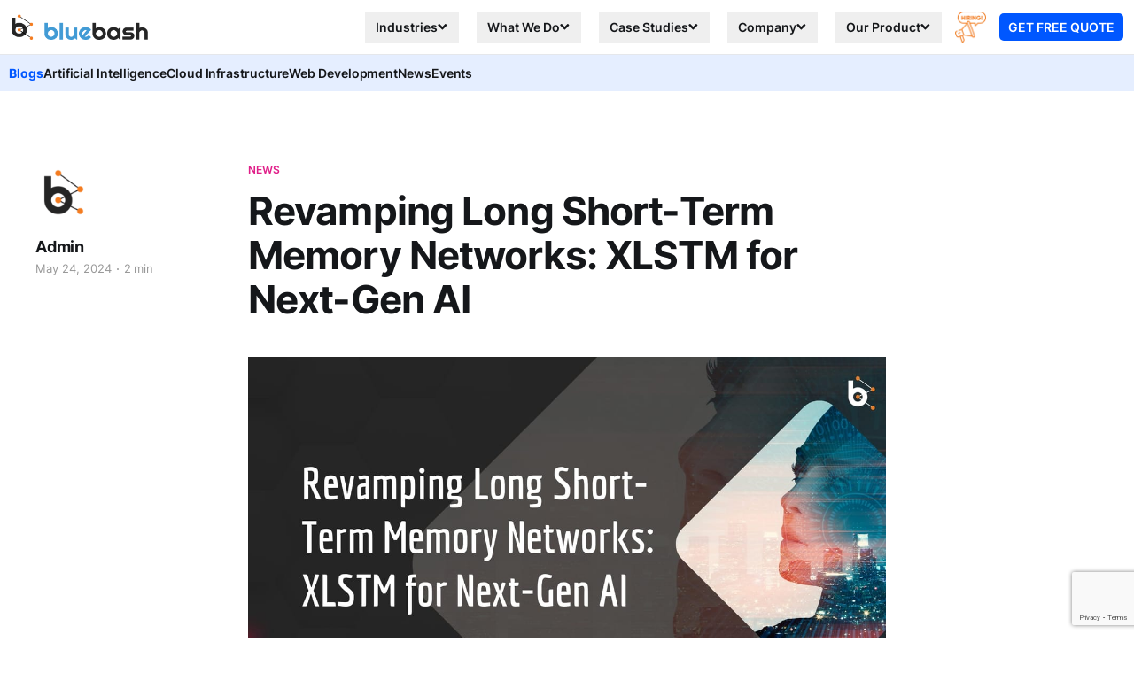

--- FILE ---
content_type: text/html; charset=utf-8
request_url: https://www.bluebash.co/blog/revamping-lstm-networks-xlstm-next-gen-ai/
body_size: 24776
content:
<!DOCTYPE html>
<html lang="en">
  <head>
    <meta charset="utf-8">
    <meta name="viewport" content="width=device-width, initial-scale=1">
    <title>XLSTM: Revamping LSTMs for Next-Gen AI Efficiency</title>
    <link rel="stylesheet" href="/blog/assets/built/screen.css?v=9104114978">
    <meta name="description" content="Explore XLSTM, an upgraded LSTM network featuring sLSTM and mLSTM blocks. See how these tackle LSTM constraints and transform AI tasks.">
    <link rel="icon" href="https://www.bluebash.co/blog/content/images/size/w256h256/2019/08/Artboard-2.png" type="image/png">
    <link rel="canonical" href="https://www.bluebash.co/blog/revamping-lstm-networks-xlstm-next-gen-ai/">
    <meta name="referrer" content="no-referrer-when-downgrade">
    <link rel="amphtml" href="https://www.bluebash.co/blog/revamping-lstm-networks-xlstm-next-gen-ai/amp/">
    
    <meta property="og:site_name" content="Bluebash Blog">
    <meta property="og:type" content="article">
    <meta property="og:title" content="XLSTM: Revamping LSTMs for Next-Gen AI Efficiency">
    <meta property="og:description" content="Explore XLSTM, an upgraded LSTM network featuring sLSTM and mLSTM blocks. See how these tackle LSTM constraints and transform AI tasks.">
    <meta property="og:url" content="https://www.bluebash.co/blog/revamping-lstm-networks-xlstm-next-gen-ai/">
    <meta property="og:image" content="https://www.bluebash.co/blog/content/images/2024/05/Building-a-Winning-Tech-Stack-for-Your-Startup--1-.jpg">
    <meta property="article:published_time" content="2024-05-24T08:20:27.000Z">
    <meta property="article:modified_time" content="2024-10-15T08:05:51.000Z">
    <meta property="article:tag" content="News">
    
    <meta property="article:publisher" content="https://www.facebook.com/bluebashco">
    <meta name="twitter:card" content="summary_large_image">
    <meta name="twitter:title" content="XLSTM: Revamping LSTMs for Next-Gen AI Efficiency">
    <meta name="twitter:description" content="Explore XLSTM, an upgraded LSTM network featuring sLSTM and mLSTM blocks. See how these tackle LSTM constraints and transform AI tasks.">
    <meta name="twitter:url" content="https://www.bluebash.co/blog/revamping-lstm-networks-xlstm-next-gen-ai/">
    <meta name="twitter:image" content="https://www.bluebash.co/blog/content/images/2024/05/Building-a-Winning-Tech-Stack-for-Your-Startup--1-.jpg">
    <meta name="twitter:label1" content="Written by">
    <meta name="twitter:data1" content="Admin">
    <meta name="twitter:label2" content="Filed under">
    <meta name="twitter:data2" content="News">
    <meta name="twitter:site" content="@bluebashco">
    <meta property="og:image:width" content="1200">
    <meta property="og:image:height" content="675">
    
    <script type="application/ld+json">
{
    "@context": "https://schema.org",
    "@type": "Article",
    "publisher": {
        "@type": "Organization",
        "name": "Bluebash Blog",
        "url": "https://www.bluebash.co/blog/",
        "logo": {
            "@type": "ImageObject",
            "url": "https://www.bluebash.co/blog/content/images/2023/06/Untitled-design--6-.png"
        }
    },
    "author": {
        "@type": "Person",
        "name": "Admin",
        "image": {
            "@type": "ImageObject",
            "url": "https://www.bluebash.co/blog/content/images/2024/06/bluebashco-1.png",
            "width": 170,
            "height": 170
        },
        "url": "https://www.bluebash.co/blog/author/muskan/",
        "sameAs": []
    },
    "headline": "XLSTM: Revamping LSTMs for Next-Gen AI Efficiency",
    "url": "https://www.bluebash.co/blog/revamping-lstm-networks-xlstm-next-gen-ai/",
    "datePublished": "2024-05-24T08:20:27.000Z",
    "dateModified": "2024-10-15T08:05:51.000Z",
    "image": {
        "@type": "ImageObject",
        "url": "https://www.bluebash.co/blog/content/images/2024/05/Building-a-Winning-Tech-Stack-for-Your-Startup--1-.jpg",
        "width": 1200,
        "height": 675
    },
    "keywords": "News",
    "description": "Long Short-Term Memory Networks (LSTMs) have been a staple in AI for tasks like text generation and translation. However, they struggle to leverage modern GPUs for faster processing, a limitation that has given rise to more efficient models like transformers. This challenge has sparked interest in revamping LSTMs to create more powerful AI tools, leading to the development of XLSTM (Extended Long Short-Term Memory Networks).\n\n\nThe Rise of XLSTM\n\nA recent paper introduces XLSTM by proposing two n",
    "mainEntityOfPage": "https://www.bluebash.co/blog/revamping-lstm-networks-xlstm-next-gen-ai/"
}
    </script>

    <meta name="generator" content="Ghost 5.80">
    <link rel="alternate" type="application/rss+xml" title="Bluebash Blog" href="https://www.bluebash.co/blog/rss/">
    <script defer src="https://cdn.jsdelivr.net/ghost/portal@~2.37/umd/portal.min.js" data-i18n="false" data-ghost="https://www.bluebash.co/blog/" data-key="dcbf59bc5e09f743c63cf45681" data-api="https://www.bluebash.co/blog/ghost/api/content/" crossorigin="anonymous"></script><style id="gh-members-styles">.gh-post-upgrade-cta-content,
.gh-post-upgrade-cta {
    display: flex;
    flex-direction: column;
    align-items: center;
    font-family: -apple-system, BlinkMacSystemFont, 'Segoe UI', Roboto, Oxygen, Ubuntu, Cantarell, 'Open Sans', 'Helvetica Neue', sans-serif;
    text-align: center;
    width: 100%;
    color: #ffffff;
    font-size: 16px;
}

.gh-post-upgrade-cta-content {
    border-radius: 8px;
    padding: 40px 4vw;
}

.gh-post-upgrade-cta h2 {
    color: #ffffff;
    font-size: 28px;
    letter-spacing: -0.2px;
    margin: 0;
    padding: 0;
}

.gh-post-upgrade-cta p {
    margin: 20px 0 0;
    padding: 0;
}

.gh-post-upgrade-cta small {
    font-size: 16px;
    letter-spacing: -0.2px;
}

.gh-post-upgrade-cta a {
    color: #ffffff;
    cursor: pointer;
    font-weight: 500;
    box-shadow: none;
    text-decoration: underline;
}

.gh-post-upgrade-cta a:hover {
    color: #ffffff;
    opacity: 0.8;
    box-shadow: none;
    text-decoration: underline;
}

.gh-post-upgrade-cta a.gh-btn {
    display: block;
    background: #ffffff;
    text-decoration: none;
    margin: 28px 0 0;
    padding: 8px 18px;
    border-radius: 4px;
    font-size: 16px;
    font-weight: 600;
}

.gh-post-upgrade-cta a.gh-btn:hover {
    opacity: 0.92;
}</style>
    <script defer src="https://cdn.jsdelivr.net/ghost/sodo-search@~1.1/umd/sodo-search.min.js" data-key="dcbf59bc5e09f743c63cf45681" data-styles="https://cdn.jsdelivr.net/ghost/sodo-search@~1.1/umd/main.css" data-sodo-search="https://www.bluebash.co/blog/" crossorigin="anonymous"></script>
    
    <link href="https://www.bluebash.co/blog/webmentions/receive/" rel="webmention">
    <script defer src="/blog/public/cards.min.js?v=9104114978"></script>
    <link rel="stylesheet" type="text/css" href="/blog/public/cards.min.css?v=9104114978">
    <script defer src="/blog/public/member-attribution.min.js?v=9104114978"></script>
    <!-- Global site tag (gtag.js) - Google Analytics -->
<script async src="https://www.googletagmanager.com/gtag/js?id=UA-135911160-1"></script>
<script>
  window.dataLayer = window.dataLayer || [];
  function gtag(){dataLayer.push(arguments);}
  gtag('js', new Date());

  gtag('config', 'UA-135911160-1');
</script>
<!-- Global site tag (gtag.js) - Google Analytics -->





<link rel="stylesheet" type="text/css" href="https://cdnjs.cloudflare.com/ajax/libs/prism/1.16.0/themes/prism-okaidia.min.css"></link>


<!-- Zoho marketing automation -->
<script type="text/javascript">(function(w,s){var e=document.createElement("script");e.type="text/javascript";e.async=true;e.src="https://cdn.pagesense.io/js/814525864/f7d6d73075f54c91b8a5749e03b5b5e6.js";var x=document.getElementsByTagName("script")[0];x.parentNode.insertBefore(e,x);})(window,"script");</script>
<!-- Zoho marketing automation -->


<script type="text/javascript">
    (function(c,l,a,r,i,t,y){
        c[a]=c[a]||function(){(c[a].q=c[a].q||[]).push(arguments)};
        t=l.createElement(r);t.async=1;t.src="https://www.clarity.ms/tag/"+i;
        y=l.getElementsByTagName(r)[0];y.parentNode.insertBefore(t,y);
    })(window, document, "clarity", "script", "7feehr6r7a");
</script>

<!-- google public center -->
<script async type="application/javascript"
        src="https://news.google.com/swg/js/v1/swg-basic.js"></script>
<script>
  (self.SWG_BASIC = self.SWG_BASIC || []).push( basicSubscriptions => {
    basicSubscriptions.init({
      type: "NewsArticle",
      isPartOfType: ["Product"],
      isPartOfProductId: "CAowh5mhDA:openaccess",
      clientOptions: { theme: "light", lang: "en" },
    });
  });
</script>

<script type="application/ld+json">
  {
    "@context": "https://schema.org",
    "@type": "Organization",
    "name": "Bluebash",
    "@id": "Bluebash",
    "alternateName": "Bluebash LLC, Bluebash consulting private limited",
    "url": "https://www.bluebash.co",
    "logo": "https://www.bluebash.co/bluebash_logo.png",
    "contactPoint": [
      {
        "@type": "ContactPoint",
        "telephone": "+13074389484",
        "contactType": "sales",
        "contactOption": "HearingImpairedSupported",
        "areaServed": "US",
        "availableLanguage": "en"
      },
      {
        "@type": "ContactPoint",
        "telephone": "+447577212372",
        "contactType": "sales",
        "contactOption": "HearingImpairedSupported",
        "areaServed": "GB",
        "availableLanguage": "en"
      }
    ],
    "email": "sales@bluebash.co",
    "address": {
      "@type": "PostalAddress",
      "streetAddress": "30N. Gould St. Ster Sheridan, WY, United States, 82801",
      "addressLocality": "Sheriden",
      "postalCode": "82801",
      "addressCountry": "US"
    },
    "location": [
      {
        "@type": "Place",
        "address": {
          "@type": "PostalAddress",
          "streetAddress": "30N. Gould St. Ster Sheridan, WY, United States, 82801,",
          "addressLocality": "Sheriden",
          "postalCode": "82801",
          "addressCountry": "US"
        }
      },
      {
        "@type": "Place",
        "address": {
          "@type": "PostalAddress",
          "streetAddress": "A-45, Phase 8B, Industrial Area, Sector 74, Mohali",
          "addressLocality": "Sahibzada Ajit Singh Nagar, Punjab",
          "postalCode": "160059",
          "addressCountry": "INDIA"
        }
      }
    ],
    "founder": [
      {
        "@type": "Person",
        "name": "Vishal Garg"
      },
      {
        "@type": "Person",
        "name": "Anuj Kumar"
      }
    ],
    "description": "ruby on rails, ruby on rails developer company, best ruby developer, ror developer in usa , ruby on rails e-commerce company in india, ror development company in chandigarh, react js company, reactjs development company, reactjs development services, react development company, spree ecommerce, spree ecommerce platform, spree ruby on rails ecommerce, hotwire company, node js company, node js development company, node js web development company, node development company, ruby on rails developer outsourcing, best ruby developers, ruby web development company",
    "aggregateRating": {
      "@type": "AggregateRating",
      "itemReviewed": {
        "@type": "Thing",
        "name": "Web Development Services, Cloud Infrastructure Services, Artificial Intelligence Services"
      },
      "reviewCount": "89",
      "ratingValue": "5",
      "bestRating": "5"
    },
    "review": [
      {
        "@type": "Review",
        "author": {
          "@type": "Person",
          "name": "Aaron Clayton-Dunn, CEO at Tunelark"
        },
        "reviewRating": {
          "@type": "Rating",
          "ratingValue": "5",
          "bestRating": "5"
        },
        "headline": "Phenomenal, trusted partner who consistently delivers excellent results",
        "reviewBody": "BlueBash is an exceptional partner. We have come to trust and depend on their high-quality, fast work. The team is flexible, professional, friendly, intelligent, and incredibly capable. The value we receive per dollar spent exceeds that of all other agencies I’ve worked with in my career. They have a broad network of specialists to accomplish whatever technical challenges we face. They have my full endorsement and I would recommend them to anyone looking for high-quality software development partners.",
        "datePublished": "2023-09-05"
      },
      {
        "@type": "Review",
        "author": {
          "@type": "Person",
          "name": "Rob Calvert, Chief Product Officer at X-Lab"
        },
        "reviewRating": {
          "@type": "Rating",
          "ratingValue": "5",
          "bestRating": "5"
        },
        "headline": "Great people, great communication, great company - I highly recommend you work with Bluebash",
        "reviewBody": "I've been overseeing the re-development of a Ruby on Rails (Spree) e-commerce site for about 18 months, and struggled throughout to find a reliable outsourced development partner. I found that (and more) in Bluebash. My hopes were to find a company who made solid progress with decent communication, but Vishal, Varun and Rahul have been incredibly communicative throughout, they've made solid, daily progress on the site, and have been proactive with offering suggestions of what to improve, and how to improve it. On top of that, most outsourced development companies I've worked with just do what you tell them, but the team have been proactive at spotting additional issues and fixing them. As both an experienced ex-agency owner, developer and now startup Chief Product Officer, I've been incredibly impressed throughout.",
        "datePublished": "2021-12-06"
      },
      {
        "@type": "Review",
        "author": {
          "@type": "Person",
          "name": "Mingming Wang, Founder, CPTO and Strategy at PopInventory Pte Ltd"
        },
        "reviewRating": {
          "@type": "Rating",
          "ratingValue": "5",
          "bestRating": "5"
        },
        "headline": "Reliable Tech Partner",
        "reviewBody": "The Bluebash team has been a reliable partner to develop my startup's MVP. The founder is very experienced in product development himself meanwhile is superb on communicate technology intricacies to stakeholders. I really appreciate that the team takes extra mile to meet my project deadline and is flexible and transparent in collaboration and how to best implement the requirement. I would be more than happy to recommend the founder and team to other clients."
      },
      {
        "@type": "Review",
        "author": {
          "@type": "Person",
          "name": "Brett Allred, Chief Product Officer at at MX"
        },
        "reviewRating": {
          "@type": "Rating",
          "ratingValue": "5",
          "bestRating": "5"
        },
        "headline": "Great Team!",
        "reviewBody": "We've been working with Bluebash for over a year now. We are really happy with their team. Great communication and great work!"
      },
      {
        "@type": "Review",
        "author": {
          "@type": "Person",
          "name": "Alex pooya fazeli"
        },
        "reviewRating": {
          "@type": "Rating",
          "ratingValue": "5",
          "bestRating": "5"
        },
        "headline": "Experienced Ruby on Rails and E-commerce Develpers",
        "reviewBody": "If you are looking for highly experienced developers that will go the extra mile to get your project completed on time and to the highest level, look no further. These guys are the best not just in their programming abilities but also they care about the quality of their work."
      },
      {
        "@type": "Review",
        "author": {
          "@type": "Person",
          "name": "Duccio Armenise, Founder & Ceo at Corsidia/publiCV"
        },
        "reviewRating": {
          "@type": "Rating",
          "ratingValue": "5",
          "bestRating": "5"
        },
        "headline": "A team of talented and committed professionals",
        "reviewBody": "It's not easy to find a team of developers as good as the Bluebash team. They are talented, experienced, and committed to delivering at the highest standards of their industry. They are going places."
      },
      {
        "@type": "Review",
        "author": {
          "@type": "Person",
          "name": "Nicolás Mella, Consultant at Level1 SpA"
        },
        "reviewRating": {
          "@type": "Rating",
          "ratingValue": "5",
          "bestRating": "5"
        },
        "headline": "Very Professional development services",
        "reviewBody": "Very Professional development services. Extremely satisfied with overall work quality. Good luck !"
      },
      {
        "@type": "Review",
        "author": {
          "@type": "Person",
          "name": "S Nair"
        },
        "reviewRating": {
          "@type": "Rating",
          "ratingValue": "5"
        },
        "headline": "Great sprint!",
        "reviewBody": "I worked with Vishal G for about 80 hours (1 of 2 planned sprints) on a Rails project. Vishal was very professional, making sure my requirements were clearly understood. When a design/implementation decision needed to be made, he always asked me and worked within my constraints. The actual implementation was on time, good quality and easy to review. All implementations had unit tests, which I am a big fan on and this is appreciated."
      },
      {
        "@type": "Review",
        "author": {
          "@type": "Person",
          "name": "Kulvinder Singh"
        },
        "reviewRating": {
          "@type": "Rating",
          "ratingValue": "5"
        },
        "headline": "Cash to Crypto currency kiosk",
        "reviewBody": "Great service, very capable, on budget and time, always available to answer questions and concerns. Would recommend you use for your project."
      },
      {
        "@type": "Review",
        "author": {
          "@type": "Person",
          "name": "Dr. Matthew Chrycy, CEO at iTRUST Optometry Cloud EHR"
        },
        "reviewRating": {
          "@type": "Rating",
          "ratingValue": "5"
        },
        "headline": "Highly recommend Bluebash consulting",
        "reviewBody": "I have gone through many consulting firms and no-one has given my the attention and quality of work that Bluebash has supplied. Bluebash are masters of their trade with decades of experience and using all the latest technologies. Their goals are aligned for my projects success now and into the future."
      },
      {
        "@type": "Review",
        "author": {
          "@type": "Person",
          "name": "Brandon Nichols"
        },
        "reviewRating": {
          "@type": "Rating",
          "ratingValue": "5"
        },
        "headline": "Fully Custom eSports Website (TheDGL.com)",
        "reviewBody": "Working with Bluebash the past 1.5 years has been an extremely positive experience. We initially talked to Suresh but then started working primarily with Anuj. Both individuals were pleasant to talk to and deal with. Anuj has been pivotal in getting our eSports platform off the ground. Our website was a very long project spanning over several months at full time development (40 hours a week). Anuj and I met multiple times a week to make sure the logic and flow was working properly and we were on the same page. To this day, we are still customizing the website with new additional functionality and features as we expand into new game markets. Anuj is very knowledgeable and experienced in Ruby/Rails as well as front end design. He built us a fully customized CMS tailored to our exact needs. This project was very intricate in back-end design and the logic behind it's functionality was not simple. Anuj and I sat sometimes for multiple hours discussing design flow and functionality so that we were both on the same page and did not move to quickly and make mistakes. Anuj's programming skill was paralleled by his communication skills. I don't think I ever waited more than 24 hours for a response from him (unless it was a holiday which is acceptable of course!). He was always easy to communicate with and let me know when he expected to have certain sprints/functionalities finished. For the majority of 2019, we had him on an 'as needed' basis and if we gave him a few weeks notice he was always willing to add or fix up any issues we had. I even remember two occasions where we had an emergency bug we needed fixed because we were in a live event and, on those two occasions, he fixed the two major bugs within 48 hours which was fantastic - I really had not expected such a fast response time. All in all, Anuj and Bluebash are a professional organization. This was my first time contracting out work and I was nervous to the say the least. I spent a long time reviewing developers and interviewing them. I could not have had a better first time experience and consider myself very lucky that I met Bluebash, Suresh, and Anuj. I would recommend them to anyone - we are still working with them and will continue to do so as we expand."
      },
      {
        "@type": "Review",
        "author": {
          "@type": "Person",
          "name": "Andy Ayer, Owner at Air Digital"
        },
        "reviewRating": {
          "@type": "Rating",
          "ratingValue": "5"
        },
        "headline": "Top Quality",
        "reviewBody": "Working with Vishal of Bluebash was a refreshingly comfortable experience. He goes above and beyond competent delivery into a dreamy zone of comprehensive reporting and daily updates. I highly recommend Vishal."
      },
      {
        "@type": "Review",
        "author": {
          "@type": "Person",
          "name": "Mingming Wang, Co-Founder and CEO at PopInventory"
        },
        "reviewRating": {
          "@type": "Rating",
          "ratingValue": "5"
        },
        "headline": "Very Proactive In Product Management And Communication",
        "reviewBody": "They are very professional and know the tech stack very well with a team of developers of different levels and skill sets so that they can cater to my startup's changing needs and create a scope budget or even tech stack. Secondly, they are very ideal and startup-friendly. I have a backlog of tickets that I'm free to add new stuff refund them change the priority on a daily basis well they made sure they always work on the top priority stuff with the daily sim card with me. Thirdly we are very proactive in product management and communication. Together we make sure the progress risk and scope are very well addressed and released MVP on time last month after that we have been successful on board a few more merchants and got invited to the best interview. Thanks to the best team's contribution messenger have made great progress so far and are on the way to the next round of end."
      }
    ],
    "legalName": "Bluebash",
    "memberOf": {
      "@type": "Organization",
      "name": "Bluebash"
    },
    "hasOfferCatalog": {
      "@type": "OfferCatalog",
      "name": "Bluebash Services",
      "itemListElement": [
        {
          "@type": "Offer",
          "itemOffered": "Web Development Service",
          "priceSpecification": {
            "@type": "UnitPriceSpecification",
            "price": "$18 - $49",
            "priceCurrency": "USD",
            "unitText": "HOUR",
            "referenceQuantity": {
              "@type": "QuantitativeValue",
              "value": 1,
              "unitText": "HOUR"
            }
          }
        },
        {
          "@type": "Offer",
          "itemOffered": "Artificial Intelligence Service",
          "priceSpecification": {
            "@type": "UnitPriceSpecification",
            "price": "$18 - $49",
            "priceCurrency": "USD",
            "unitText": "HOUR",
            "referenceQuantity": {
              "@type": "QuantitativeValue",
              "value": 1,
              "unitText": "HOUR"
            }
          }
        },
        {
          "@type": "Offer",
          "itemOffered": "Cloud Infrastructure Service",
          "priceSpecification": {
            "@type": "UnitPriceSpecification",
            "price": "$18 - $49",
            "priceCurrency": "USD",
            "unitText": "HOUR",
            "referenceQuantity": {
              "@type": "QuantitativeValue",
              "value": 1,
              "unitText": "HOUR"
            }
          }
        }
      ]
    },
    "sameAs": [
      "https://www.facebook.com/bluebashco/",
      "https://twitter.com/bluebashco",
      "https://www.instagram.com/bluebashco/",
      "https://www.youtube.com/@bluebashco",
      "https://www.linkedin.com/company/bluebashco/",
      "https://www.pinterest.com/bluebashco/",
      "https://www.goodfirms.co/company/bluebash",
      "https://clutch.co/profile/bluebash",
      "https://www.bluebash.co"
    ]
  }
</script>


<script type="application/ld+json">
  {
    "@context": "https://schema.org",
    "@type": "LocalBusiness",
    "name": "Bluebash | Your Idea, Into Production",
    "image": "https://www.bluebash.co/bluebash_logo.png",
    "url": "https://www.bluebash.co/",
    "telephone": "+1(307)438 9484",
    "priceRange": "$18-$49",
    "address": {
      "@type": "PostalAddress",
      "streetAddress": "30 N. Gould St. Ster",
      "addressLocality": "Sheridan",
      "postalCode": "82801",
      "addressCountry": "US"
    },
    "geo": {
      "@type": "GeoCoordinates",
      "latitude": 44.797750,
      "longitude": -106.954900
    },
    "aggregateRating": {
      "@type": "AggregateRating",
      "ratingValue": "5.0",
      "bestRating": "5",
      "ratingCount": "89"
    },
    "paymentAccepted": "Cash, Credit Card, Debit Card, PayPal, Google Pay, Apple Pay, Cryptocurrency (Bitcoin, Ethereum), Bank Transfer, Cheque, Contactless Payments, Mobile Wallets (e.g., Samsung Pay, Apple Wallet), Venmo, Square, Stripe, Wire Transfer",
    "email": "sales@bluebash.co",
    "description": "ruby on rails, ruby on rails developer company, best ruby developer, ror developer in usa , ruby on rails e-commerce company in india, ror development company in chandigarh, react js company, reactjs development company, reactjs development services, react development company, spree ecommerce, spree ecommerce platform, spree ruby on rails ecommerce, hotwire company, node js company, node js development company, node js web development company, node development company, ruby on rails developer outsourcing, best ruby developers, ruby web development company",
    "contactPoint": [{
      "@type": "ContactPoint",
      "telephone": "+13074389484",
      "contactType": "sales",
      "contactOption": "HearingImpairedSupported",
      "areaServed": "US",
      "availableLanguage": "en",
      "email": "sales@bluebash.co"
    },{
      "@type": "ContactPoint",
      "telephone": "+447577212372",
      "contactType": "sales",
      "contactOption": "HearingImpairedSupported",
      "areaServed": "GB",
      "availableLanguage": "en",
      "email": "sales@bluebash.co"
    }],
    "openingHoursSpecification": {
      "@type": "OpeningHoursSpecification",
      "dayOfWeek": [
        "Monday",
        "Tuesday",
        "Wednesday",
        "Thursday",
        "Friday"
      ],
      "opens": "00:00",
      "closes": "23:59"
    },
    "foundingDate": "2018-01-01",
    "founder": [
      {
        "@type": "Person",
        "name": "Vishal Garg"
      },
      {
        "@type": "Person",
        "name": "Anuj Kumar"
      }
    ],
  "sameAs": [
      "https://www.facebook.com/bluebashco/",
      "https://twitter.com/bluebashco",
      "https://www.instagram.com/bluebashco/",
      "https://www.youtube.com/@bluebashco",
      "https://www.linkedin.com/company/bluebashco/",
      "https://www.pinterest.com/bluebashco/",
      "https://www.goodfirms.co/company/bluebash",
      "https://clutch.co/profile/bluebash",
      "https://www.bluebash.co"
    ]
  }
</script> 


<script type="application/ld+json">
  {
    "@context": "https://schema.org/",
    "@type": "Product",
    "name": "Web Development, Digital Transformation & AI Expert : Bluebash",
    "description": "ruby on rails, ruby on rails developer company, best ruby developer, ror developer in usa , ruby on rails e-commerce company in india, ror development company in chandigarh, react js company, reactjs development company, reactjs development services, react development company, spree ecommerce, spree ecommerce platform, spree ruby on rails ecommerce, hotwire company, node js company, node js development company, node js web development company, node development company, ruby on rails developer outsourcing, best ruby developers, ruby web development company",
    "image": "https://www.bluebash.co/bluebash_logo.png",
    "brand": {
      "@type": "Thing",
      "name": "Bluebash"
    },
    "aggregateRating": {
      "@type": "AggregateRating",
      "ratingValue": "5.0",
      "ratingCount": "89",
      "bestRating": "5"
    },
    "offers": {
      "@type": "Offer",
      "priceCurrency": "USD",
      "url": "https://www.bluebash.co",
      "price": "25",
      "availability": "https://schema.org/InStock",
      "validFrom": "2023-01-08",
      "validThrough": "2032-01-08",
      "priceValidUntil": "2032-01-08"
    },
    "additionalProperty": [
      {
        "@type": "PropertyValue",
        "name": "Technology Stack",
        "value": "Ruby on Rails, ReactJS, HTML5, Tailwind, Remix, NodeJS, Ruby, Postgres, Spree Commerce,Spark, Tableau, Power BI, Kafka, Snoflake, Airflow, Tensorflow, Scikit, Pytorch, OpenCV, ML, Kuberflow, Langchain, OpenAI, Hugging Face, AWS"
      },
      {
        "@type": "PropertyValue",
        "name": "Support Options",
        "value": ["24/7 Support", "Email Support", "Phone Support"]
      }
    ]
  }
</script>

<!--Script to render Mermaid chart-->
<script src="https://unpkg.com/mermaid@9.4.0/dist/mermaid.min.js"></script>
<script>mermaid.initialize({startOnLoad:true});</script><style>:root {--ghost-accent-color: #e01f89;}</style>
    <link rel="stylesheet" href="https://cdn.tutorialjinni.com/intl-tel-input/17.0.8/css/intlTelInput.css"/>
    <script src="https://cdn.tutorialjinni.com/intl-tel-input/17.0.8/js/intlTelInput.min.js"></script>
    <script src="https://www.google.com/recaptcha/api.js"></script>
    <script src="https://www.google.com/recaptcha/api.js?render=6Ld17nMrAAAAAK2ENH3h88RDrV3kIRHUgbkwb5oh"></script>
  </head>
  <body class="h-full post-template tag-news is-head-stacked has-serif-body">
    <header class="bg-white w-full sticky z-40 top-0 border-b">
  <nav class="bg-white border-gray-200 p-5">
    <div class="flex justify-between items-center">
      <a href="/" class="">
      <img src=/blog/assets/images/bluebash/bluebash_logo.webp?v=9104114978 alt="" width="176px" height="35px">
      </a>
      <div class="justify-end items-center w-full flex w-auto order-1">
        <div class="xl:block hidden">
          <ul class="flex mt-4 font-medium flex-row lg:space-x-8 lg:mt-0 gap-5">
            <li>
              <button id="dropdownIndustries" data-dropdown-toggle="industries" href="/about" class="dropdown-button block flex gap-3 items-center py-3 text-[14px] text-dark focus:bg-lightblue focus:rounded-full px-5 focus:text-primary font-semibold">
                Industries
                <svg class="rotate-0" width="11" height="7" viewBox="0 0 11 7" fill="none" xmlns="http://www.w3.org/2000/svg">
                  <path d="M4.81309 6.23594L0.563086 1.98594C0.269336 1.69219 0.269336 1.21719 0.563086 0.926562L1.26934 0.220312C1.56309 -0.0734375 2.03809 -0.0734375 2.32871 0.220312L5.34121 3.23281L8.35371 0.220312C8.64746 -0.0734375 9.12246 -0.0734375 9.41309 0.220312L10.1193 0.926562C10.4131 1.22031 10.4131 1.69531 10.1193 1.98594L5.86934 6.23594C5.58184 6.52969 5.10684 6.52969 4.81309 6.23594Z" fill="currentcolor"/>
                </svg>
              </button>
            </li>
            <li>
              <button id="dropdownWhatwedo" data-dropdown-toggle="whatwedo" href="/about" class=" dropdown-button block flex gap-3 items-center py-3 text-[14px] text-dark focus:bg-lightblue focus:rounded-full px-5 focus:text-primary font-semibold">
                What We Do
                <svg class="rotate-0" width="11" height="7" viewBox="0 0 11 7" fill="none" xmlns="http://www.w3.org/2000/svg">
                  <path d="M4.81309 6.23594L0.563086 1.98594C0.269336 1.69219 0.269336 1.21719 0.563086 0.926562L1.26934 0.220312C1.56309 -0.0734375 2.03809 -0.0734375 2.32871 0.220312L5.34121 3.23281L8.35371 0.220312C8.64746 -0.0734375 9.12246 -0.0734375 9.41309 0.220312L10.1193 0.926562C10.4131 1.22031 10.4131 1.69531 10.1193 1.98594L5.86934 6.23594C5.58184 6.52969 5.10684 6.52969 4.81309 6.23594Z" fill="currentcolor"/>
                </svg>
              </button>
            </li>
            <li>
              <button id="dropdownCasestudies" data-dropdown-toggle="casestudies" href="/about" class=" dropdown-button block flex gap-3 items-center py-3 text-[14px] text-dark focus:bg-lightblue focus:rounded-full px-5 focus:text-primary font-semibold">
                Case Studies
                <svg class="rotate-0" width="11" height="7" viewBox="0 0 11 7" fill="none" xmlns="http://www.w3.org/2000/svg">
                  <path d="M4.81309 6.23594L0.563086 1.98594C0.269336 1.69219 0.269336 1.21719 0.563086 0.926562L1.26934 0.220312C1.56309 -0.0734375 2.03809 -0.0734375 2.32871 0.220312L5.34121 3.23281L8.35371 0.220312C8.64746 -0.0734375 9.12246 -0.0734375 9.41309 0.220312L10.1193 0.926562C10.4131 1.22031 10.4131 1.69531 10.1193 1.98594L5.86934 6.23594C5.58184 6.52969 5.10684 6.52969 4.81309 6.23594Z" fill="currentcolor"/>
                </svg>
              </button>
            </li>
            <li>
              <button id="dropdownCompany" data-dropdown-toggle="company" href="/about" class=" dropdown-button block flex gap-3 items-center py-3 text-[14px] text-dark focus:bg-lightblue focus:rounded-full px-5 focus:text-primary font-semibold">
                Company
                <svg class="rotate-0" width="11" height="7" viewBox="0 0 11 7" fill="none" xmlns="http://www.w3.org/2000/svg">
                  <path d="M4.81309 6.23594L0.563086 1.98594C0.269336 1.69219 0.269336 1.21719 0.563086 0.926562L1.26934 0.220312C1.56309 -0.0734375 2.03809 -0.0734375 2.32871 0.220312L5.34121 3.23281L8.35371 0.220312C8.64746 -0.0734375 9.12246 -0.0734375 9.41309 0.220312L10.1193 0.926562C10.4131 1.22031 10.4131 1.69531 10.1193 1.98594L5.86934 6.23594C5.58184 6.52969 5.10684 6.52969 4.81309 6.23594Z" fill="currentcolor"/>
                </svg>
              </button>
            </li>
            <li>
              <button id="dropdownOurproduct" data-dropdown-toggle="ourproduct" href="/about" class=" dropdown-button block flex gap-3 items-center py-3 text-[14px] text-dark focus:bg-lightblue focus:rounded-full px-5 focus:text-primary font-semibold">
                Our Product
                <svg class="rotate-0" width="11" height="7" viewBox="0 0 11 7" fill="none" xmlns="http://www.w3.org/2000/svg">
                  <path d="M4.81309 6.23594L0.563086 1.98594C0.269336 1.69219 0.269336 1.21719 0.563086 0.926562L1.26934 0.220312C1.56309 -0.0734375 2.03809 -0.0734375 2.32871 0.220312L5.34121 3.23281L8.35371 0.220312C8.64746 -0.0734375 9.12246 -0.0734375 9.41309 0.220312L10.1193 0.926562C10.4131 1.22031 10.4131 1.69531 10.1193 1.98594L5.86934 6.23594C5.58184 6.52969 5.10684 6.52969 4.81309 6.23594Z" fill="currentcolor"/>
                </svg>
              </button>
            </li>
          </ul>
        </div>
        <a href="/company/career">
        <img src=/blog/assets/images/bluebash/hiring_icon.webp?v=9104114978 alt="hiring icon" class="img-fluid mx-6" height="35px" width="35px">
        </a>
        <a href="/company/contact-us" class="bg-primary rounded-lg px-4 py-2 font-semibold text-white uppercase text-[14px] md:block hidden">Get free quote</a>
        <div class="xl:hidden block">
          <button data-modal-target="mobile-nav" data-modal-toggle="mobile-nav" class="text-primary border rounded border-primary ml-5" type="button">
          <i class="fas fa-bars text-primary p-4"></i>
          </button>
        </div>
      </div>
    </div>
    <div id="industries" class="z-40 hidden w-full bg-white">
      <div class="bg-white pt-2 border-t shadow-lg" aria-labelledby="dropdownIndustries">
        <div class="container mx-auto px-24">
          <div class="grid grid-cols-1 sm:grid-cols-2 lg:grid-cols-4 gap-8">
            <div>
              <div class="relative hover:scale-105">
                <a href="/industries/healthcare-software-development-company" title="healthcare-software-development-company">
                  <div class="p-4">
                    <img src=/blog/assets/images/bluebash/health_care_fitness.webp?v=9104114978 alt="health_care_fitness">
                    <div class="absolute top-[18px] left-[17px]">
                      <div class="font-semibold block mb-2 text-white">Healthcare</div>
                      <p class="text-[12px] text-white mb-4 ">We cover every aspect of a practice,<br> whether diagnostics, patient care or <br> administration.</p>
                    </div>
                  </div>
                </a>
              </div>
              <div class="relative hover:scale-105">
                <a href="/industries/healthcare-software-development-company" title="healthcare-software-development-company" class="mt-4">
                  <div class="p-4">
                    <img src=/blog/assets/images/bluebash/ecommerce_retails.webp?v=9104114978 alt="ecommerce_retails">
                    <div class="absolute top-[18px] left-[17px]">
                <a href="/industries/healthcare-software-development-company" title="healthcare-software-development-company" class="text-white font-semibold block mb-2">E-commerce & Retail</a>
                <p class="text-[12px] text-white mb-4"> We provide a smart, effective & <br> economical way to build your E-commerce <br> store.
                </p>
                </div>
                </div>
                </a>
              </div>
            </div>
            <div>
              <div class="mt-4">
                <a class="text-decoration-none dropdown-item caps pb-8  pl-0" href="/industries/education-elearning-app-development-solutions" title = "<%= humanize('education-elearning-app-development-solutions') %>">
                <span ><span class="text-[14px] text-dark hover:text-primary font-semibold mt-4">Education & E-learning</span></span></a> <br>
                <small class="text-[12px]"> Achieve outcomes, automate tasks, enhance learning experience across platforms.</small>
              </div>
              <div class="mt-24">
                <a class=" dropdown-item pb-8 mt-40 caps pl-0" href="/industries/sports-entertainment-software-development" title = "<%= humanize('fintech-software-development-company') %>">
                <span><span class="text-[14px] text-dark hover:text-primary font-semibold mt-4">Sports &
                Entertainment</span></span></a> <br>
                <small class="text-[12px]"> Redefining customer experience for digitally-savvy consumers of new age media.</small>
              </div>
            </div>
            <div>
              <div class="mt-4">
                <a class="text-decoration-none dropdown-item caps pb-8  pl-0" href="/industries/education-elearning-app-development-solutions" title = "<%= humanize('education-elearning-app-development-solutions') %>">
                <span ><span class="text-[14px] text-dark hover:text-primary font-semibold mt-4">Real Estate</span></span></a> <br>
                <small class="text-[12px]"> Achieve outcomes, automate tasks, enhance learning experience across platforms.</small>
              </div>
              <div class="mt-24">
                <a class=" dropdown-item pb-8 mt-40 caps pl-0" href="/industries/sports-entertainment-software-development" title = "<%= humanize('fintech-software-development-company') %>">
                <span><span class="text-[14px] text-dark hover:text-primary font-semibold mt-4">Social Media   Marketing</span></span></a> <br>
                <small class="text-[12px]">  Reach your audience effectively. Turn social networks into a customer acquisition tools.
                </small>
              </div>
            </div>
            <div>
              <div class="mt-4">
                <a class="text-decoration-none dropdown-item caps pb-8  pl-0" href="/industries/education-elearning-app-development-solutions" title = "<%= humanize('education-elearning-app-development-solutions') %>">
                <span ><span class="text-[14px] text-dark hover:text-primary font-semibold mt-4">Travel & Tourism</span></span></a> <br>
                <small class="text-[12px]">Deal with booking flights, cars, hotels, accommodations & travel partnerships.
                </small>
              </div>
              <div class="mt-24">
                <a class=" dropdown-item pb-8 mt-40 caps pl-0" href="/industries/sports-entertainment-software-development" title = "<%= humanize('fintech-software-development-company') %>">
                <span><span class="text-[14px] text-dark hover:text-primary font-semibold mt-4">Fintech & Banking</span></span></a> <br>
                <small class="text-[12px]"> FinTech solutions to financial organizations, including banks, credit unions, & enterprises.
                </small>
              </div>
            </div>
          </div>
        </div>
        <div class="border-t py-4 text-center text-[14px] font-bold text-primary">
          <a href="/industries">We work for all industries. See details  <span class="fas fa-angle-right ml-4"></span></a>
        </div>
      </div>
    </div>
    <div id="whatwedo" class="z-40 hidden w-full bg-white">
      <div class="bg-white pt-2 border-t shadow-lg" aria-labelledby="dropdownIndustries">
        <div class="container pb-16 mx-auto px-24">
          <div class="grid grid-cols-1 md:grid-cols-3 lg:grid-cols-4 gap-8">
            <div class="mt-8">
              <div class="text-primary font-bold text-uppercase mt-10">
                <a class="text-primary" href="/services/artificial-intelligence" title="Artificial Intelligence">ARTIFICIAL INTELLIGENCE</a>
              </div>
              <a class="mt-[18px] block text-[14px]" href="/services/ai-solutions-for-healthcare" title="AI Solutions For Healthcare">AI Solutions For Healthcare</a>
              <a class="mt-[18px] block text-[14px]" href="/services/artificial-intelligence/large-language-model" title="Large Language Model">Large Language Model</a>
              <a class="mt-[18px] block text-[14px]" href="/services/artificial-intelligence/generative-ai-development-company" title="Generative AI Development">Generative AI Development</a>
              <a class="mt-[18px] block text-[14px]" href="/services/artificial-intelligence/generative-ai-consulting-company" title="Generative AI Consulting">Generative AI Consulting</a>
              <a class="mt-[18px] block text-[14px]" href="/services/artificial-intelligence/ai-agent-development-company" title="AI Agent Development">AI Agent Development</a>
              <a class="mt-[18px] block text-[14px]" href="/services/artificial-intelligence/ai-copilot-development-company" title="AI Copilot Development">AI Copilot Development</a>
              <a class="mt-[18px] block text-[14px]" href="/services/artificial-intelligence/chatgpt-integration" title="ChatGPT Integration">ChatGPT Integration</a>
              <a class="mt-[18px] block text-[14px]" href="/services/artificial-intelligence/data-engineering" title="Data Engineering">Data Engineering</a>
              <a class="mt-[18px] block text-[14px]" href="/services/artificial-intelligence/data-annotation" title="Data Annotation">Data Annotation</a>
              <a class="mt-[18px] block text-[14px]" href="/services/artificial-intelligence/recommendations-systems-machine-learning" title="Recommendation Systems">Recommendation Systems</a>
              <a class="mt-[18px] block text-[14px] mb-12" href="/services/artificial-intelligence/time-series-forcasting" title="Time Series Forecasting">Time Series Forecasting</a>
            </div>
            <div class="mt-8">
              <div class="text-primary font-bold text-uppercase mt-10">
                <a class="text-primary" href="/services/cloud-infrastructure" title="Cloud Infrastructure">CLOUD INFRASTRUCTURE</a>
              </div>
              <a class="mt-[18px] block text-[14px]" href="/services/cloud-infrastructure/managed-cloud-services" title="Managed Cloud Services">Managed Cloud Services</a>
              <a class="mt-[18px] block text-[14px]" href="/services/cloud-infrastructure/cloud-consulting" title="Cloud Consulting">Cloud Consulting</a>
              <a class="mt-[18px] block text-[14px]" href="/services/cloud-infrastructure/infrastructure-management" title="Infrastructure Management">Infrastructure Management</a>
              <a class="mt-[18px] block text-[14px]" href="/services/cloud-infrastructure/operation-management" title="Operation Management">Operation Management</a>
              <a class="mt-[18px] block text-[14px]" href="/services/cloud-infrastructure/availability-management" title="Availability Management">Availability Management</a>
              <a class="mt-[18px] block text-[14px]" href="/services/cloud-infrastructure/devops-automation-services" title="DevOps Automation">DevOps Automation</a>
              <a class="mt-[18px] block text-[14px]" href="/services/cloud-infrastructure/cloud-migration-and-modernisation" title="Cloud Migration & Modernisation">Cloud Migration & Modernisation</a>
              <a class="mt-[18px] block text-[14px]" href="/services/cloud-infrastructure/platform-engineering" title="Platform Engineering">Platform Engineering</a>
            </div>
            <div class="border-r mt-8">
              <div class="text-primary font-bold text-uppercase mt-10">
                <a class="text-primary" href="/services/website-development" title="Application Development">APPLICATION DEVELOPMENT</a>
              </div>
              <a class="mt-[18px] block text-[14px]" href="/services/healthcare-it-consulting" title="Healthcare IT Consulting">Healthcare IT Consulting</a>
              <a class="mt-[18px] block text-[14px]" href="/services/custom-web-app-development-company" title="Custom Web Development">Custom Web Development</a>
              <a class="mt-[18px] block text-[14px]" href="/services/software-development-for-enterprise" title="Enterprise Software Development">Enterprise Software Development</a>
              <a class="mt-[18px] block text-[14px]" href="/services/saas-development-company" title="SAAS Application Development">SAAS Application Development</a>
              <a class="mt-[18px] block text-[14px]" href="/services/ui-ux-design" title="UI/UX Design">UI/UX Design</a>
              <a class="mt-[18px] block text-[14px]" href="/services/progressive-web-app-development-company" title="Progressive Web Development">Progressive Web Development</a>
              <a class="mt-[18px] block text-[14px]" href="/services/software-development-for-startup" title="Software Development For Startup">Software Development For Startup</a>
              <a class="mt-[18px] block text-[14px]" href="/services/legacy-system-modernisation" title="Legacy System Modernization">Legacy System Modernization</a>
            </div>
            <div class="mt-8 pl-12">
              <p class="font-bold mt-10 text-[14px]">BOOST YOUR DEVELOPMENT WITH PRE-BUILT</p>
              <p class="text-[24px] font-semibold">
                <a class="text-primary" href="/solutions/ehr-software-solutions" title="Healthcare">Healthcare</a>
                and <br>
                <a class="text-primary" href="/solutions/ecommerce-applications-solutions" title="E-commerce">E-Commerce</a> solutions
              </p>
              <div class="mt-2">
                <a href="/solutions" class="uppercase px-5 py-3 rounded font-bold text-[14px] bg-primary text-white mt-4">Explore All</a>
              </div>
            </div>
          </div>
        </div>
        <div class="border-t text-center py-4">
          <a href="/services" class="text-primary font-semibold">See All Services >></a>
        </div>
      </div>
    </div>
    <div id="casestudies" class="z-40 hidden w-full bg-white">
      <div class="bg-white pt-2 border-t shadow-lg" aria-labelledby="dropdownIndustries">
        <div class="container mx-auto px-24">
          <a href="" class="text-dark hover:text-primary text-[14px] font-semibold">FEATURED CASE STUDIES</a>
          <div class="grid grid-cols-1 sm:grid-cols-2 lg:grid-cols-4 gap-14 mt-4 mb-8">
            <div class="sebamed-bg rounded-2xl" >
              <img src=/blog/assets/images/bluebash/sebamed_mockup.webp?v=9104114978 class="mt-16" alt="sebamed_mockup" height="240px" width="440px">
              <div class="mt-16 text-white px-4">
                <p class="text-[17.5px] font-bold mb-0"> Sebamed USA</p>
                <p class="text-[14px] mb-12">Online one stop solution to buy evolutionary skincare product sebamed from SebamedUSA.com</p>
              </div>
              <div class="px-4 mb-3">
                <img src=/blog/assets/images/bluebash/white_line.svg?v=9104114978 width="50px" class="mb-2" height="4px" alt="line">
                <a href="/case-studies/sebamedusa" class="text-white text-[14px]">Read Case Study <span class="fas fa-angle-right ml-4"></span></a>
              </div>
            </div>
            <div class="itrust-bg bg-primary rounded-2xl">
              <img src=/blog/assets/images/bluebash/itrustmockup.webp?v=9104114978 class="" alt="sebamed_mockup" height="240px" width="260px">
              <div class="mt-4 text-white px-4">
                <p class="text-[17.5px] font-bold mb-0">iTrust</p>
                <p class="text-[14px] mb-12">A product by doctor for doctor’s. Optometry cloud EHR &amp; practice management software.</p>
              </div>
              <div class="px-4 mb-3">
                <img src=/blog/assets/images/bluebash/white_line.svg?v=9104114978 width="50px" class="mb-2" height="4px" alt="line">
                <a href="/case-studies/itrust" class="text-white text-[14px]">Read Case Study <span class="fas fa-angle-right ml-4"></span></a>
              </div>
            </div>
            <div class="claire-bg bg-primary rounded-2xl">
              <img src=/blog/assets/images/bluebash/clairemockup.webp?v=9104114978 class="mt-16" alt="sebamed_mockup" height="240px" width="440px">
              <div class="mt-6 text-white px-4">
                <p class="text-[17.5px] font-bold mb-0"> Claire Austin</p>
                <p class="text-[14px] mb-12">A product by doctor for doctor’s. Optometry cloud EHR &amp; practice management software.</p>
              </div>
              <div class="px-4 mb-3">
                <img src=/blog/assets/images/bluebash/white_line.svg?v=9104114978 width="50px" class="mb-2" height="4px" alt="line">
                <a href="/case-studies/claireaustin" class="text-white text-[14px]">Read Case Study <span class="fas fa-angle-right ml-4"></span></a>
              </div>
            </div>
            <div>
              <p class="text-[14px] font-semibold">Take A Glance Of Other Case Studies</p>
              <div class="h-[400px] overflow-auto">
                <div class="flex flex-col mt-4">
                  <strong class="text-uppercase text-muted text-[9px]"> Job Search </strong>
                  <a class="text-decoration-none" href="https://www.bluebash.co/case-studies/ucv">
                  <strong class="text-[14px] font-semibold hover:text-primary">uCV</strong> <br>
                  <small class="small text-[12px]">uCV is a unique platform designed to streamline the job-seeking and recruitment process.</small>
                  </a>
                </div>
                <div class="flex flex-col mt-4">
                  <strong class="text-uppercase text-muted text-[9px]"> E-Commerce and Retail </strong>
                  <a class="text-decoration-none" href="https://www.bluebash.co/case-studies/swiss-crm">
                  <strong class="text-[14px] font-semibold hover:text-primary">Swiss Crm</strong> <br>
                  <small class="small text-[12px]">Swiss CRM is an advanced customer relationship tool</small>
                  </a>
                </div>
                <div class="flex flex-col mt-4">
                  <strong class="text-uppercase text-muted text-[9px]"> Healthcare </strong>
                  <a class="text-decoration-none" href="https://www.bluebash.co/case-studies/dental-supplies-marketplace">
                  <strong class="text-[14px] font-semibold hover:text-primary">Dental Supplies Marketplace</strong> <br>
                  <small class="small text-[12px]">Dental Supplies Marketplace is an E-commerce platform.</small>
                  </a>
                </div>
                <div class="flex flex-col mt-4">
                  <strong class="text-uppercase text-muted text-[9px]"> EDUCATION &amp; E-LEARNING </strong>
                  <a class="text-decoration-none" href="https://www.bluebash.co/case-studies/tunelark">
                  <strong class="text-[14px] font-semibold hover:text-primary">Tunelark</strong> <br>
                  <small class="small text-[12px]">E-Learning Music Education Platform.</small>
                  </a>
                </div>
                <div class="flex flex-col mt-4">
                  <strong class="text-uppercase text-muted text-[9px]"> Multi Vendor Ecommerce </strong>
                  <a class="text-decoration-none" href="https://www.bluebash.co/case-studies/pop-inventory">
                  <strong class="text-[14px] font-semibold hover:text-primary">Pop Inventory</strong> <br>
                  <small class="small text-[12px]">Instant online store for every seller, social seller, local business.</small>
                  </a>
                </div>
                <div class="flex flex-col mt-4">
                  <strong class="text-uppercase text-muted text-[9px]"> Healthcare Marketing &amp; Lead Generation </strong>
                  <a class="text-decoration-none" href="https://www.bluebash.co/case-studies/dental-lead-generation">
                  <strong class="text-[14px] font-semibold hover:text-primary">Dental Lead Generation</strong> <br>
                  <small class="small text-[12px]">A lead generation platform created for dental software development services.</small>
                  </a>
                </div>
                <div class="flex flex-col mt-4">
                  <strong class="text-uppercase text-muted text-[9px]"> E-Commerce &amp; Retail </strong>
                  <a class="text-decoration-none" href="https://www.bluebash.co/case-studies/rawwine">
                  <strong class="text-[14px] font-semibold hover:text-primary">Raw Wine</strong> <br>
                  <small class="small text-[12px]">Raw Wine is the largest community of growers, producers, and lovers of low-intervention organic, biodynamic, and natural wines.</small>
                  </a>
                </div>
                <div class="flex flex-col mt-4">
                  <strong class="text-uppercase text-muted text-[9px]"> E-Commerce </strong>
                  <a class="text-decoration-none" href="https://www.bluebash.co/case-studies/crypto-store">
                  <strong class="text-[14px] font-semibold hover:text-primary">Crypto Store</strong> <br>
                  <small class="small text-[12px]">Crypto Store is an innovative online platform that serves as an ATM for cryptocurrencies. </small>
                  </a>
                </div>
                <div class="flex flex-col mt-4">
                  <strong class="text-uppercase text-muted text-[9px]"> EDUCATION &amp; E-LEARNING </strong>
                  <a class="text-decoration-none" href="https://www.bluebash.co/case-studies/myquest">
                  <strong class="text-[14px] font-semibold hover:text-primary">MyQuest</strong> <br>
                  <small class="small text-[12px]">Dynamic learning space for high completion rates.</small>
                  </a>
                </div>
                <div class="flex flex-col mt-4">
                  <strong class="text-uppercase text-muted text-[9px]"> Healthcare </strong>
                  <a class="text-decoration-none" href="https://www.bluebash.co/case-studies/pay-by-card">
                  <strong class="text-[14px] font-semibold hover:text-primary">PayByCard</strong> <br>
                  <small class="small text-[12px]">PayByCard is a unified wallet system, and admins hold the financial power, ensuring a structured flow of funds.</small>
                  </a>
                </div>
                <div class="flex flex-col mt-4">
                  <strong class="text-uppercase text-muted text-[9px]"> Education and E-learning </strong>
                  <a class="text-decoration-none" href="https://www.bluebash.co/case-studies/corsidia">
                  <strong class="text-[14px] font-semibold hover:text-primary">Corsidia</strong> <br>
                  <small class="small text-[12px]">Corsidia offers Online Courses that help Students and Teachers to grow.</small>
                  </a>
                </div>
                <div class="flex flex-col mt-4">
                  <strong class="text-uppercase text-muted text-[9px]"> E-COMMERCE </strong>
                  <a class="text-decoration-none" href="https://www.bluebash.co/case-studies/alexmdphd">
                  <strong class="text-[14px] font-semibold hover:text-primary">Alex MD PHD</strong> <br>
                  <small class="small text-[12px]">Alex's antidotal skincare brand offer effective skincare solutions.</small>
                  </a>
                </div>
                <div class="flex flex-col mt-4">
                  <strong class="text-uppercase text-muted text-[9px]"> E-Commerce &amp; Retail </strong>
                  <a class="text-decoration-none" href="https://www.bluebash.co/case-studies/shopit">
                  <strong class="text-[14px] font-semibold hover:text-primary">Shopit</strong> <br>
                  <small class="small text-[12px]">Shopit is an innovative e-commerce solution by creating cross-platform mobile applications. </small>
                  </a>
                </div>
                <div class="flex flex-col mt-4">
                  <strong class="text-uppercase text-muted text-[9px]"> E-Commerce for Healthcare </strong>
                  <a class="text-decoration-none" href="https://www.bluebash.co/case-studies/health-and-wellness-marketplace">
                  <strong class="text-[14px] font-semibold hover:text-primary">Healthcare And Wellness Marketplace</strong> <br>
                  <small class="small text-[12px]">A centralized marketplace, from where a vendor can sell their products on multiple channels</small>
                  </a>
                </div>
                <div class="flex flex-col mt-4">
                  <strong class="text-uppercase text-muted text-[9px]"> Sports and Entertainment </strong>
                  <a class="text-decoration-none" href="https://www.bluebash.co/case-studies/thedgl">
                  <strong class="text-[14px] font-semibold hover:text-primary">The Digital Gaming League</strong> <br>
                  <small class="small text-[12px]">The Digital Gaming League was established in late 2014 to promote eSports in indie game communities.</small>
                  </a>
                </div>
              </div>
              <p class="text-[14px] font-semibold mt-4 mb-2">Catch us on</p>
              <div class="flex gap-8">
                <a href="" class="flex gap-4 items-center">
                  <img src=/blog/assets/images/bluebash/dribbble_icon.svg?v=9104114978 width= "24px" height="24px" alt="dribbble_icon">
                  <p  class="text-[14px] hover:text-primary">Dribble</p>
                </a>
                <a href="" class="flex gap-4 items-center">
                  <img src=/blog/assets/images/bluebash/behance_icon.svg?v=9104114978 width=" 24x" height="24px" alt="dribbble_icon">
                  <p  class="text-[14px] hover:text-primary">Behance</p>
                </a>
              </div>
            </div>
          </div>
        </div>
        <div class="border-t py-4 text-center text-[14px] font-bold text-primary">
          <a href="/case-studies" target="_blank" rel="noopener noreferrer">See All Case Studies  <span class="fas fa-angle-right ml-4"></span></a>
        </div>
      </div>
    </div>
    <div id="company" class="z-40 hidden w-full bg-white">
      <div class="bg-white pt-2 border-t shadow-lg" aria-labelledby="dropdowncompany">
        <div class="container mx-auto px-24 claire">
          <div class="">
            <h2 class="gh-topic-name">
            </h2>
            <div class="grid grid-cols-1 sm:grid-cols-2 lg:grid-cols-4 gap-14 mt-4 mb-8 blogs-card">
              <div>
                <div class="flex flex-col mt-6">
                  <span class="font-semibold text-[14px] pb-8 text-decoration-none caps">COMPANY</span>
                  <a class="mb-6 text-decoration-none  text-dark font-semibold text-[14px] hover:text-primary" href="/company/about-us" title=""> About Us</a>
                  <a class="mb-6 text-decoration-none  text-dark font-semibold text-[14px] hover:text-primary" href="/company/our-process" title="">Our
                  Process</a>
                  <a class="mb-6  text-decoration-none text-dark font-semibold text-[14px] hover:text-primary" href="/company/events" title="">Events</a>
                  <a class="mb-6  text-decoration-none text-dark font-semibold text-[14px] hover:text-primary" href="/blog" title="">Blogs</a>
                  <div class="flex mb-6">
                    <a class="text-decoration-none font-semibold text-[14px] hover:text-primary text-dark" href="/company/career" title=""> Career</a>
                    <span class="ml-8 text-primary bg-lightblue">we are hiring!</span>
                  </div>
                  <a class="mb-6 text-decoration-none text-dark font-semibold text-[14px] hover:text-primary" href="/company/culture" title="">Our Culture</a>
                  <a class="mb-6 font-semibold text-[14px] hover:text-primary text-decoration-none simple  text-dark" href="/company/contact-us" title="">
                  Contact</a>
                  <a class="text-dark font-semibold text-[14px] hover:text-primary" href="/company/media-kit" title=""> Media Kit</a>
                </div>
              </div>
            </div>
          </div>
        </div>
        <div class="border-t py-4 text-center text-[14px] font-bold text-primary felx justify-center w-full">
        </div>
      </div>
    </div>
    <div id="ourproduct" class="z-40 hidden w-full bg-white">
      <div class="bg-white pt-2 border-t shadow-lg" aria-labelledby="dropdownOurproduct">
        <div class="container mx-auto pl-4 pr-32 claire">
          <div class="grid grid-cols-1 sm:grid-cols-2 lg:grid-cols-3 gap-8 mt-[4rem] mb-8">
            <div>
              <p class="text-[36px] font-semibold">Bluebash is entering the next chapter of transformation with the innovative product line of NextBrand & uCV</p>
            </div>
            <div class="">
              <img src=/blog/assets/images/bluebash/nextbrand.webp?v=9104114978 class="mb-2" alt="nextbrand">
              <a href="https://nextbrand.online/" class="text-dark hover:text-primary">
                <p class="uppercase text-[14px] font-semibold">e-commerce Platform</p>
                <p class="uppercase text-[24px] font-semibold">NEXTBRAND</p>
              </a>
              <p class="mb-12 text-[14px]">
                Quit Shopify Today, Be The NextBrand.
              </p>
              <div class="mb-3">
                <img src=/blog/assets/images/bluebash/white_line.svg?v=9104114978 width="50px" class="mb-2" height="4px" alt="line">
                <a href="https://nextbrand.online/" class=" text-[14px] text-primary font-semibold">View Product <span class="fas fa-angle-right ml-4"></span></a>
              </div>
            </div>
            <div class="">
              <img src=/blog/assets/images/bluebash/ucv.webp?v=9104114978 class="h-[212px] mb-2" alt="ucv" height="212px">
              <a href="https://ucv.online" class="text-dark hover:text-primary">
                <p class="uppercase text-[14px] font-semibold"> JOB Search</p>
                <p class="uppercase text-[24px] font-semibold"> uCV</p>
              </a>
              <p class="mb-12 text-[14px]">
                Your digital CV
              </p>
              <div class="mb-3">
                <img src=/blog/assets/images/bluebash/white_line.svg?v=9104114978 width="50px" class="mb-2" height="4px" alt="line">
                <a href="https://ucv.online" class=" text-[14px] text-primary font-semibold">View Product <span class="fas fa-angle-right ml-4"></span></a>
              </div>
            </div>
          </div>
        </div>
        <div class="border-t py-4 text-center text-[14px] font-bold text-primary">
          <a href="/case-studies">See All Products <span class="fas fa-angle-right ml-4"></span></a>
        </div>
      </div>
    </div>
  </nav>
</header>    <div class="gh-head gh-oute lg:flex p-4 bg-lightblue lg:gap-44">
    <p class="text-primary font-bold mb-3 lg:mb-0">Blogs</p>
      <ul class="nav">
        <li class="nav-artificial-intelligence"><a
            href="https://www.bluebash.co/blog/tag/artificial-intelligence/">Artificial Intelligence</a></li>
        <li class="nav-cloud-infrastructure"><a href="https://www.bluebash.co/blog/tag/cloud-infrastructure/">Cloud
            Infrastructure</a></li>
        <li class="nav-web-development"><a href="https://www.bluebash.co/blog/tag/web-development/">Web Development</a>
        </li>
        <li class="nav-news"><a href="https://www.bluebash.co/blog/tag/news/">News</a></li>
        <li class="nav-events"><a href="https://www.bluebash.co/blog/tag/events/">Events</a></li>
      </ul>
    </div>
    <div id="mobile-nav" tabindex="-1" data-modal-placement="top-center" class="fixed top-0 left-0 right-0 z-50 hidden w-full p-4 overflow-x-hidden overflow-y-auto md:inset-0 h-[calc(100%-1rem)] max-h-full">
  <div class="relative w-full max-h-full">
      <!-- Modal content -->
      <div class="relative bg-white rounded-lg shadow">
      <!-- Modal header -->
      <div class="flex items-center justify-between p-4 md:p-5 border-b rounded-t">
          <img src=/blog/assets/images/bluebash/bluebash_logo.webp?v=9104114978 alt="" width="176px" height="35px">
          <button type="button" class="text-gray-400 bg-transparent hover:bg-gray-200 hover:text-gray-900 rounded-lg text-sm w-8 h-8 ms-auto inline-flex justify-center items-center dark:hover:bg-gray-600 dark:hover:text-white" data-modal-hide="mobile-nav">
          <svg class="w-3 h-3" aria-hidden="true" xmlns="http://www.w3.org/2000/svg" fill="none" viewBox="0 0 14 14">
              <path stroke="currentColor" stroke-linecap="round" stroke-linejoin="round" stroke-width="2" d="m1 1 6 6m0 0 6 6M7 7l6-6M7 7l-6 6"/>
          </svg>
          <span class="sr-only">Close modal</span>
          </button>
      </div>
      <!-- Modal body -->
      <div id="accordion-collapse" data-accordion="collapse" class="mt-5 p-5">
          <div class="mt-4" id="accordion-collapse-heading-1">
          <button type="button" class="flex items-center justify-between w-full p-5 font-medium rtl:text-right gap-3 focus:!bg-secondary" data-accordion-target="#accordion-collapse-body-1" aria-controls="accordion-collapse-body-1">
              <span> Industries</span>
              <svg data-accordion-icon class="w-3 h-3 rotate-180 shrink-0" aria-hidden="true" xmlns="http://www.w3.org/2000/svg" fill="none" viewBox="0 0 10 6">
              <path stroke="currentColor" stroke-linecap="round" stroke-linejoin="round" stroke-width="2" d="M9 5 5 1 1 5"/>
              </svg>
          </button>
          </div>
          <div id="accordion-collapse-body-1" class="hidden bg-secondary pt-4" aria-labelledby="accordion-collapse-heading-1">
          <div class="flex flex-col p-4">
              <a class="text-[14px] mb-4" href="/industries/healthcare-software-development-company" title="Healthcare Software Development Company">Health Care &amp; Fitness</a>
              <a class="text-[14px] mb-4" href="/industries/ecommerce-software-development-company" title="Ecommerce Software Development Company">E-commerce &amp; Retail</a>
              <a class="text-[14px] mb-4" href="/industries/education-elearning-app-development-solutions" title="Education Elearning App Development Solutions">Education &amp; E-learning</a>
              <a class="text-[14px] mb-4" href="/industries/sports-entertainment-software-development" title="Sports Entertainment Software Development">Sports &amp; Entertainment</a>
              <a class="text-[14px] mb-4" href="/industries/real-estate-software-development-company" title="Real Estate Software Development Company">Real Estate</a>
              <a class="text-[14px] mb-4" href="/industries/social-media-app-development-company" title="Social Media App Development Company">Social Media Marketing</a>
              <a class="text-[14px] mb-4" href="/industries/travel-app-development-company" title="Travel App Development Company">Travel &amp; Tourism</a>
              <a class="text-[14px] mb-4" href="/industries/fintech-software-development-company" title="Fintech Software Development Company">Fintech &amp; Banking</a>
              <a class="text-primary link text-center border-t pt-6" href="/industries" title="Industries">We work for all industries. See details
              <span><i class="fas fa-angle-right ml-8"></i></span></a>
          </div>
          </div>
          <div class="mt-4" id="accordion-collapse-heading-2">
          <button type="button" class="flex items-center justify-between w-full p-5 font-medium rtl:text-right text-gray-500 gap-3 focus:bg-secondary" data-accordion-target="#accordion-collapse-body-2" aria-expanded="false" aria-controls="accordion-collapse-body-2">
              <span>What We Do</span>
              <svg data-accordion-icon class="w-3 h-3 rotate-180 shrink-0" aria-hidden="true" xmlns="http://www.w3.org/2000/svg" fill="none" viewBox="0 0 10 6">
              <path stroke="currentColor" stroke-linecap="round" stroke-linejoin="round" stroke-width="2" d="M9 5 5 1 1 5"/>
              </svg>
          </button>
          </div>
          <div id="accordion-collapse-body-2" class="hidden bg-secondary px-5" aria-labelledby="accordion-collapse-heading-2">
          <div id="what-we-do" class="p-4" data-accordion="collapse">
              <div id="artificialIntelligence">
              <button type="button" class="flex items-center justify-between w-full font-medium rtl:text-right text-gray-500 gap-3 focus:bg-secondary" data-accordion-target="#ai-body" aria-controls="ai-body">
                  <span>ARTIFICIAL INTELLIGENCE</span>
                  <svg data-accordion-icon class="w-3 h-3 rotate-180 shrink-0" aria-hidden="true" xmlns="http://www.w3.org/2000/svg" fill="none" viewBox="0 0 10 6">
                  <path stroke="currentColor" stroke-linecap="round" stroke-linejoin="round" stroke-width="2" d="M9 5 5 1 1 5"/>
                  </svg>
              </button>
              </div>
              <div id="ai-body" class="hidden p-8" aria-labelledby="artificialIntelligence">
              <div class="flex flex-col">
                  <a class="text-[14px] mb-4" href="/services/ai-solutions-for-healthcare" title="Ai Solutions For Healthcare">AI Solutions For Healthcare</a>
                  <a class="text-[14px] mb-4" href="/services/artificial-intelligence/large-language-model" title="Large Language Model">Large Language Model</a>
                  <a class="text-[14px] mb-4" href="/services/artificial-intelligence/generative-ai-development-company" title="Generative Ai Development">Generative AI Development</a>
                  <a class="text-[14px] mb-4" href="/services/artificial-intelligence/generative-ai-consulting-company" title="Generative Ai Consulting">Generative AI Consulting</a>
                  <a class="text-[14px] mb-4" href="/services/artificial-intelligence/ai-agent-development-company" title="Ai Agent Development">AI Agent Development</a>
                  <a class="text-[14px] mb-4" href="/services/artificial-intelligence/ai-copilot-development-company" title="Ai Copilot Development">AI Copilot Development</a>
                  <a class="text-[14px] mb-4" href="/services/artificial-intelligence/chatgpt-integration" title="Chatgpt Integration">ChatGPT Integration</a>
                  <a class="text-[14px] mb-4" href="/services/artificial-intelligence/data-engineering" title="Data Engineering">Data Engineering</a>
                  <a class="text-[14px] mb-4" href="/services/artificial-intelligence/data-annotation" title="Data Annotation">Data Annotation</a>
                  <a class="text-[14px] mb-4" href="/services/artificial-intelligence/recommendations-systems-machine-learning" title="Recommendations Systems">Recommendation Systems</a>
                  <a class="text-[14px] mb-4" href="/services/artificial-intelligence/time-series-forcasting" title="Time Series Forcasting">Time Series Forecasting</a>
                  <a class="text-primary link text-center border-t pt-6" href="/services/artificial-intelligence" title="Artificial Intelligence">Explore More
                  <span><i class="fas fa-angle-right ml-8"></i></span></a>
              </div>
              </div>
              <div id="cloud-heading-1" class="pt-8">
              <button type="button" class="flex items-center justify-between w-full font-medium rtl:text-right text-gray-500 gap-3 focus:bg-secondary" data-accordion-target="#cloud-body-1" aria-controls="cloud-body-1">
                  <span>CLOUD INFRASTRUCTURE</span>
                  <svg data-accordion-icon class="w-3 h-3 rotate-180 shrink-0" aria-hidden="true" xmlns="http://www.w3.org/2000/svg" fill="none" viewBox="0 0 10 6">
                  <path stroke="currentColor" stroke-linecap="round" stroke-linejoin="round" stroke-width="2" d="M9 5 5 1 1 5"/>
                  </svg>
              </button>
              </div>
              <div id="cloud-body-1" class="hidden p-8" aria-labelledby="cloud-heading-1">
              <div class="flex flex-col">
                  <a class="text-[14px] mb-4" href="/services/cloud-infrastructure/managed-cloud-services" title="Managed Cloud Services">Managed Cloud Services</a>
                  <a class=" text-[14px] mb-4" href="/services/cloud-infrastructure/cloud-consulting" title="Cloud Consulting">Cloud Consulting</a>
                  <a class=" text-[14px] mb-4" href="/services/cloud-infrastructure/infrastructure-management" title="Infrastructure Management">Infrastructure Management</a>
                  <a class=" text-[14px] mb-4" href="/services/cloud-infrastructure/operation-management" title="Operation Management">Operation Management</a>
                  <a class=" text-[14px] mb-4" href="/services/cloud-infrastructure/availability-management" title="Availability Management">Availability Management</a>
                  <a class=" text-[14px] mb-4" href="/services/cloud-infrastructure/devops-automation-services" title="Devops Automation Services">DevOps Automation</a>
                  <a class=" text-[14px] mb-4" href="/services/cloud-infrastructure/cloud-migration-and-modernisation" title="Cloud Migration And Modernisation">Cloud Migration &amp; Modernisation</a>
                  <a class=" text-[14px] mb-4" href="/services/cloud-infrastructure/platform-engineering" title="Platform Engineering">Platform Engineering</a>
                  <a class="text-primary link text-center border-t pt-6" href="/services/cloud-infrastructure" title="Cloud Infrastructure">Explore More
                  <span><i class="fas fa-angle-right ml-8"></i></span></a>
              </div>
              </div>
              <div id="application-dev" class="pt-8">
              <button type="button" class="flex items-center justify-between w-full font-medium rtl:text-right text-gray-500 gap-3 focus:bg-secondary" data-accordion-target="#application-dev-body" aria-controls="application-dev-body">
                  <span>APPLICATION DEVELOPMENT</span>
                  <svg data-accordion-icon class="w-3 h-3 rotate-180 shrink-0" aria-hidden="true" xmlns="http://www.w3.org/2000/svg" fill="none" viewBox="0 0 10 6">
                  <path stroke="currentColor" stroke-linecap="round" stroke-linejoin="round" stroke-width="2" d="M9 5 5 1 1 5"/>
                  </svg>
              </button>
              </div>
              <div id="application-dev-body" class="hidden p-8" aria-labelledby="application-dev">
              <div class="flex flex-col">
                  <a class="text-[14px] mb-4" href="/services/healthcare-it-consulting" title="Healthcare It Consulting">Healthcare IT Consulting</a>
                  <a class="text-[14px] mb-4" href="/services/custom-web-app-development-company" title="Custom Web App Development Company">Custom Web Development</a>
                  <a class="text-[14px] mb-4" href="/services/saas-development-company" title="Saas Development Company">SAAS Application Development</a>
                  <a class="text-[14px] mb-4" href="/services/software-development-for-enterprise" title="Software Development For Enterprise">Enterprise Software Development</a>
                  <a class="text-[14px] mb-4" href="/services/ui-ux-design" title="User Experience Design">UI/UX Design</a>
                  <a class="text-[14px] mb-4" href="/services/progressive-web-app-development-company" title="Progressive Web App Development Company">Progressive Web Development</a>
                  <a class="text-[14px] mb-4" href="/services/software-development-for-startup" title="Software Development For Startup">Software Development For Startup</a>
                  <a class="text-primary link text-center border-t pt-6" href="/services/website-development" title="Website Development">Explore More
                  <span><i class="fas fa-angle-right ml-8"></i></span></a>
              </div>
              </div>
          </div>
          <div class="border-t">
              <div class="mx-4">
              <p class="font-semibold my-4">
                  <a class="text-primary" href="/solutions/ehr-software-solutions" title="Healthcare">
                  Healthcare</a>
                  and
                  <a class="text-primary" href="/solutions/ecommerce-applications-solutions" title="E Commerce">
                  E-Commerce </a>
                  solutions
              </p>
              <div class="flex justify-between">
                  <a class="text-primary link text-center py-4" href="/services" title="Services">See all Services
                  <span><i class="fas fa-angle-right ml-4"></i></span></a>
                  <a class="text-primary link text-center py-4" href="/solutions" title="Services">See all Solutions
                  <span><i class="fas fa-angle-right ml-4"></i></span></a>
              </div>
              </div>
          </div>
          </div>
          <div class="mt-4" id="accordion-collapse-heading-3">
          <button type="button" class="flex items-center justify-between w-full p-5 font-medium rtl:text-right text-gray-500 gap-3 focus:bg-secondary" data-accordion-target="#accordion-collapse-body-3" aria-expanded="false" aria-controls="accordion-collapse-body-3">
              <span>Case Studies</span>
              <svg data-accordion-icon class="w-3 h-3 rotate-180 shrink-0" aria-hidden="true" xmlns="http://www.w3.org/2000/svg" fill="none" viewBox="0 0 10 6">
              <path stroke="currentColor" stroke-linecap="round" stroke-linejoin="round" stroke-width="2" d="M9 5 5 1 1 5"/>
              </svg>
          </button>
          </div>
          <div id="accordion-collapse-body-3" class="hidden bg-secondary pt-4" aria-labelledby="accordion-collapse-heading-3">
          <div class="px-5">
              <p class="text-[14px] font-semibold">Take A Glance Of Other Case Studies</p>
              <div class="h-[400px] overflow-auto">
              <div class="flex flex-col mt-4">
                  <strong class="text-uppercase text-muted text-[9px]"> Job Search </strong>
                  <a class="text-decoration-none" href="https://www.bluebash.co/case-studies/ucv">
                  <strong class="text-[14px] font-semibold hover:text-primary">uCV</strong> <br>
                  <small class="small text-[12px]">uCV is a unique platform designed to streamline the job-seeking and recruitment process.</small>
                  </a>                  
              </div>
              <div class="flex flex-col mt-4">
                  <strong class="text-uppercase text-muted text-[9px]"> E-Commerce and Retail </strong>
                  <a class="text-decoration-none" href="https://www.bluebash.co/case-studies/swiss-crm">
                  <strong class="text-[14px] font-semibold hover:text-primary">Swiss Crm</strong> <br>
                  <small class="small text-[12px]">Swiss CRM is an advanced customer relationship tool</small>
                  </a>                  
              </div>
              <div class="flex flex-col mt-4">
                  <strong class="text-uppercase text-muted text-[9px]"> Healthcare </strong>
                  <a class="text-decoration-none" href="https://www.bluebash.co/case-studies/dental-supplies-marketplace">
                  <strong class="text-[14px] font-semibold hover:text-primary">Dental Supplies Marketplace</strong> <br>
                  <small class="small text-[12px]">Dental Supplies Marketplace is an E-commerce platform.</small>
                  </a>                  
              </div>
              <div class="flex flex-col mt-4">
                  <strong class="text-uppercase text-muted text-[9px]"> EDUCATION &amp; E-LEARNING </strong>
                  <a class="text-decoration-none" href="https://www.bluebash.co/case-studies/tunelark">
                  <strong class="text-[14px] font-semibold hover:text-primary">Tunelark</strong> <br>
                  <small class="small text-[12px]">E-Learning Music Education Platform.</small>
                  </a>                  
              </div>
              <div class="flex flex-col mt-4">
                  <strong class="text-uppercase text-muted text-[9px]"> Multi Vendor Ecommerce </strong>
                  <a class="text-decoration-none" href="https://www.bluebash.co/case-studies/pop-inventory">
                  <strong class="text-[14px] font-semibold hover:text-primary">Pop Inventory</strong> <br>
                  <small class="small text-[12px]">Instant online store for every seller, social seller, local business.</small>
                  </a>                  
              </div>
              <div class="flex flex-col mt-4">
                  <strong class="text-uppercase text-muted text-[9px]"> Healthcare Marketing &amp; Lead Generation </strong>
                  <a class="text-decoration-none" href="https://www.bluebash.co/case-studies/dental-lead-generation">
                  <strong class="text-[14px] font-semibold hover:text-primary">Dental Lead Generation</strong> <br>
                  <small class="small text-[12px]">A lead generation platform created for dental software development services.</small>
                  </a>                  
              </div>
              <div class="flex flex-col mt-4">
                  <strong class="text-uppercase text-muted text-[9px]"> E-Commerce &amp; Retail </strong>
                  <a class="text-decoration-none" href="https://www.bluebash.co/case-studies/rawwine">
                  <strong class="text-[14px] font-semibold hover:text-primary">Raw Wine</strong> <br>
                  <small class="small text-[12px]">Raw Wine is the largest community of growers, producers, and lovers of low-intervention organic, biodynamic, and natural wines.</small>
                  </a>                  
              </div>
              <div class="flex flex-col mt-4">
                  <strong class="text-uppercase text-muted text-[9px]"> E-Commerce </strong>
                  <a class="text-decoration-none" href="https://www.bluebash.co/case-studies/crypto-store">
                  <strong class="text-[14px] font-semibold hover:text-primary">Crypto Store</strong> <br>
                  <small class="small text-[12px]">Crypto Store is an innovative online platform that serves as an ATM for cryptocurrencies. </small>
                  </a>                  
              </div>
              <div class="flex flex-col mt-4">
                  <strong class="text-uppercase text-muted text-[9px]"> EDUCATION &amp; E-LEARNING </strong>
                  <a class="text-decoration-none" href="https://www.bluebash.co/case-studies/myquest">
                  <strong class="text-[14px] font-semibold hover:text-primary">MyQuest</strong> <br>
                  <small class="small text-[12px]">Dynamic learning space for high completion rates.</small>
                  </a>                  
              </div>
              <div class="flex flex-col mt-4">
                  <strong class="text-uppercase text-muted text-[9px]"> Healthcare </strong>
                  <a class="text-decoration-none" href="https://www.bluebash.co/case-studies/pay-by-card">
                  <strong class="text-[14px] font-semibold hover:text-primary">PayByCard</strong> <br>
                  <small class="small text-[12px]">PayByCard is a unified wallet system, and admins hold the financial power, ensuring a structured flow of funds.</small>
                  </a>                  
              </div>
              <div class="flex flex-col mt-4">
                  <strong class="text-uppercase text-muted text-[9px]"> Education and E-learning </strong>
                  <a class="text-decoration-none" href="https://www.bluebash.co/case-studies/corsidia">
                  <strong class="text-[14px] font-semibold hover:text-primary">Corsidia</strong> <br>
                  <small class="small text-[12px]">Corsidia offers Online Courses that help Students and Teachers to grow.</small>
                  </a>                  
              </div>
              <div class="flex flex-col mt-4">
                  <strong class="text-uppercase text-muted text-[9px]"> E-COMMERCE </strong>
                  <a class="text-decoration-none" href="https://www.bluebash.co/case-studies/alexmdphd">
                  <strong class="text-[14px] font-semibold hover:text-primary">Alex MD PHD</strong> <br>
                  <small class="small text-[12px]">Alex's antidotal skincare brand offer effective skincare solutions.</small>
                  </a>                  
              </div>
              <div class="flex flex-col mt-4">
                  <strong class="text-uppercase text-muted text-[9px]"> E-Commerce &amp; Retail </strong>
                  <a class="text-decoration-none" href="https://www.bluebash.co/case-studies/shopit">
                  <strong class="text-[14px] font-semibold hover:text-primary">Shopit</strong> <br>
                  <small class="small text-[12px]">Shopit is an innovative e-commerce solution by creating cross-platform mobile applications. </small>
                  </a>                  
              </div>
              <div class="flex flex-col mt-4">
                  <strong class="text-uppercase text-muted text-[9px]"> E-Commerce for Healthcare </strong>
                  <a class="text-decoration-none" href="https://www.bluebash.co/case-studies/health-and-wellness-marketplace">
                  <strong class="text-[14px] font-semibold hover:text-primary">Healthcare And Wellness Marketplace</strong> <br>
                  <small class="small text-[12px]">A centralized marketplace, from where a vendor can sell their products on multiple channels</small>
                  </a>                  
              </div>
              <div class="flex flex-col mt-4">
                  <strong class="text-uppercase text-muted text-[9px]"> Sports and Entertainment </strong>
                  <a class="text-decoration-none" href="https://www.bluebash.co/case-studies/thedgl">
                  <strong class="text-[14px] font-semibold hover:text-primary">The Digital Gaming League</strong> <br>
                  <small class="small text-[12px]">The Digital Gaming League was established in late 2014 to promote eSports in indie game communities.</small>
                  </a>                  
              </div>
              </div>
              <p class="text-[14px] font-semibold mt-4 mb-2">Catch us on</p>
              <div class="flex gap-8">
              <a href="" class="flex gap-4 items-center">
                  <img src=/blog/assets/images/bluebash/dribbble_icon.svg?v=9104114978 width= "24px" height="24px" alt="dribbble_icon">
                  <p  class="text-[14px] hover:text-primary">Dribble</p>
              </a>
              <a href="" class="flex gap-4 items-center">
                  <img src=/blog/assets/images/bluebash/behance_icon.svg?v=9104114978 width=" 24x" height="24px" alt="dribbble_icon">
                  <p  class="text-[14px] hover:text-primary">Behance</p>
              </a>
              </div>
              <div class="text-center mt-8 py-6 border-t">
              <a class="text-primary link mt-6 py-8" href="/case-studies" title="Case Studies">Explore More
              <span><i class="fas fa-angle-right ml-8"></i></span></a>
              </div>
          </div>
          </div>
          <div class="mt-4" id="company-accordion">
          <button type="button" class="flex items-center justify-between w-full p-5 font-medium rtl:text-right text-gray-500 gap-3 focus:bg-secondary" data-accordion-target="#company-accordion-body" aria-expanded="false" aria-controls="company-accordion-body">
              <span>Company</span>
              <svg data-accordion-icon class="w-3 h-3 rotate-180 shrink-0" aria-hidden="true" xmlns="http://www.w3.org/2000/svg" fill="none" viewBox="0 0 10 6">
              <path stroke="currentColor" stroke-linecap="round" stroke-linejoin="round" stroke-width="2" d="M9 5 5 1 1 5"/>
              </svg>
          </button>
          </div>
          <div id="company-accordion-body" class="hidden bg-secondary pt-4" aria-labelledby="company-accordion">
          <div class="px-5">
              <div class="flex flex-col mt-6">
              <a class="mb-6 text-decoration-none  text-dark  text-[14px] hover:text-primary" href="/company/about-us" title=""> About Us</a>
              <a class="mb-6 text-decoration-none  text-dark  text-[14px] hover:text-primary" href="/company/our-process" title="">Our
              Process</a>
              <a class="mb-6  text-decoration-none text-dark  text-[14px] hover:text-primary" href="/company/events" title="">Events</a>
              <a class="mb-6  text-decoration-none text-dark  text-[14px] hover:text-primary" href="/blog" title="">Blogs</a>
              <div class="flex mb-6">
                  <a class="text-decoration-none  text-[14px] hover:text-primary text-dark" href="/company/career" title=""> Career</a>
                  <span class="ml-8 text-primary bg-lightblue">we are hiring!</span>
              </div>
              <a class="mb-6 text-decoration-none text-dark  text-[14px] hover:text-primary" href="/company/culture" title="">Our Culture</a>
              <a class="mb-6  text-[14px] hover:text-primary text-decoration-none simple  text-dark" href="/company/contact-us" title="">
              Contact</a>
              <a class="text-dark  text-[14px] hover:text-primary" href="/company/media-kit" title=""> Media Kit</a>
              </div>
              <div class="text-center mt-8 py-6 border-t">
              <a class="text-primary link mt-6 py-8" href="/case-studies" title="Case Studies">Explore More
              <span><i class="fas fa-angle-right ml-8"></i></span></a>
              </div>
          </div>
          </div>
          <div class="mt-4" id="our-product-accordion">
          <button type="button" class="flex items-center justify-between w-full p-5 font-medium rtl:text-right text-gray-500 gap-3 focus:bg-secondary" data-accordion-target="#our-product-accordion-body" aria-expanded="false" aria-controls="our-product-accordion-body">
              <span>Our Product</span>
              <svg data-accordion-icon class="w-3 h-3 rotate-180 shrink-0" aria-hidden="true" xmlns="http://www.w3.org/2000/svg" fill="none" viewBox="0 0 10 6">
              <path stroke="currentColor" stroke-linecap="round" stroke-linejoin="round" stroke-width="2" d="M9 5 5 1 1 5"/>
              </svg>
          </button>
          </div>
          <div id="our-product-accordion-body" class="hidden bg-secondary pt-4" aria-labelledby="our-product-accordion">
          <div class="px-5">
              <div class="flex flex-col">
              <a class="text-[14px] mb-4" href="https://nextbrand.online/" title="Nextbrand.online" target="_blank">NextBrand</a>
              <a class="text-[14px] mb-4" href="https://ucv.online" title="Ucv.online" target="_blank">uCV</a>
              </div>
              <div class="text-center mt-8 py-6 border-t">
              <a class="text-primary link mt-6 py-8" href="/case-studies" title="Case Studies">Explore More
              <span><i class="fas fa-angle-right ml-8"></i></span></a>
              </div>
          </div>
          </div>
      </div>
      <div class="flex items-center justify-center py-8">
          <a href="/company/contact-us" class="text-white bg-primary px-6 py-3 uppercase">Contact Us</a>
      </div>
      </div>
  </div>
</div>    <div id="contact-us-modal" tabindex="-1" aria-hidden="true" class="hidden fixed inset-0 z-50 flex items-center justify-center overflow-y-auto overflow-x-hidden h-full">
  <div class="relative p-4 w-full max-w-[500px] max-h-full">
    <div class="relative bg-white rounded-lg shadow dark:bg-gray-700">
      <div class="flex items-center justify-between p-4">
        <div class="text-center w-full">
          <p class="font-bold text-[18px]"> Let’s Discuss your Project</p>
          <p class="text-granite text-[14px]"> We’re excited to start soon!</p>
        </div>
        <button type="button" id="closeButton" class="" data-modal-hide="contact-us-modal">
        <img src=/blog/assets/images/bluebash/modal_close_icon.webp?v=9104114978 alt="modal_close_icon" width="28px" height="28px">
        </button>
      </div>
      <div id="error-wrap" class="bg-[#f0d6e0] border text-[#6c2842] border-[#eac6d4] hidden p-8 m-5 rounded-lg">
          <p class="lg:text-[24px] text-[18px] leading-none text-black font-semibold">Errors Prohibited This<br class="lg:block hidden"/> Record From Being Saved</p>
          <p id="error-msg" class="mt-4 hidden text-[14px]"></p>
      </div>
      
      <form id="contact-us-form" class="p-6 mt-8">
        <input type="text" value="ghost-popup" id="recaptch_action" class="hidden">
        <div class="grid grid-cols-2 gap-12">
          <div class="flex flex-col">
            <label class="font-semibold text-[14px]" for="first_name">First Name</label>
            <input class="rounded p-4 focus:outline-none text-[14px] mt-2 focus-field" placeholder="John" name="first_name" id="first_name" type="text" >
          </div>
          <input class="hidden" id="v2_rechaptcha_token" type="text">
          <div class="flex flex-col">
            <label class="font-semibold text-[14px]" for="last_name">Last Name</label>
            <input class="rounded p-4 focus:outline-none text-[14px] mt-2 focus-field" placeholder="Doe" name="last_name" id="last_name" type="text">
          </div>
          <div class="flex flex-col">
            <label class="font-semibold text-[14px]" for="email">Email Address</label>
            <input class="rounded p-4 focus:outline-none text-[14px] mt-2 focus-field" placeholder="john@gmail.com" name="email" id="email" type="email">
          </div>
          <div class="flex flex-col justify-between">
            <label class="font-semibold text-[14px]" for="phone">Phone Number</label>
            <input class="rounded p-4 focus:outline-none text-[14px] mt-2 focus-field w-full" placeholder="201-555-0123" name="phone" id="phone" type="text">
          </div>
        </div>
        <div class="flex flex-col mt-12">
          <label for="description" class="text-[14px]">Short Project Description (optional)</label>
          <textarea class="text-[14px] mt-4 rounded focus-field" rows="10" cols="10" placeholder="I want to build an E-commerce mobile app. I’ve wireframes to start with." name="description" id="description"></textarea>
        </div>
        <div class="mt-12 flex justify-end items-center gap-4">
          <div class="g-recaptcha hidden" id="g-recaptcha" data-sitekey="6LdT73MrAAAAAH9bkIUh8RIcbdg_14I57P6o5Ges" data-callback = 'submit_recaptch'></div>
          <div>
            <button type="submit" class="bg-primary rounded-lg px-4 py-2 font-semibold text-white uppercase text-[14px] flex justify-end">SUBMIT</button>
          </div>
        </div>
      </form>
    </div>
  </div>
</div>
      <div class="gh-site">
       
<main class="gh-main">
        <article class="gh-article post tag-news">

            <header class="gh-article-header gh-canvas">
                    <a class="gh-article-tag" href="https://www.bluebash.co/blog/tag/news/">News</a>

                <h1 class="gh-article-title lg:text-[44px] text-[24px] font-bold">Revamping Long Short-Term Memory Networks: XLSTM for Next-Gen AI</h1>

                    <aside class="gh-article-sidebar">

        <div class="gh-author-image-list">
                <a class="gh-author-image" href="/blog/author/muskan/">
                        <img src="https://www.bluebash.co/blog/content/images/2024/06/bluebashco-1.png" alt="Admin">
                </a>
        </div>

        <div class="gh-author-name-list">
                <h4 class="gh-author-name">
                    <a href="/blog/author/muskan/">Admin</a>
                </h4>
                
        </div>

        <div class="gh-article-meta">
            <div class="gh-article-meta-inner">
                <time class="gh-article-date" datetime="2024-05-24">May 24, 2024</time>
                    <span class="gh-article-meta-sep"></span>
                    <span class="gh-article-length">2 min</span>
            </div>
        </div>

    </aside>


                    <figure class="gh-article-image">
        <img
            srcset="/blog/content/images/size/w300/2024/05/Building-a-Winning-Tech-Stack-for-Your-Startup--1-.jpg 300w,
                    /blog/content/images/size/w720/2024/05/Building-a-Winning-Tech-Stack-for-Your-Startup--1-.jpg 720w,
                    /blog/content/images/size/w960/2024/05/Building-a-Winning-Tech-Stack-for-Your-Startup--1-.jpg 960w,
                    /blog/content/images/size/w1200/2024/05/Building-a-Winning-Tech-Stack-for-Your-Startup--1-.jpg 1200w,
                    /blog/content/images/size/w2000/2024/05/Building-a-Winning-Tech-Stack-for-Your-Startup--1-.jpg 2000w"
            sizes="(max-width: 1200px) 100vw, 1200px"
            src="/blog/content/images/size/w1200/2024/05/Building-a-Winning-Tech-Stack-for-Your-Startup--1-.jpg"
            alt="Revamping Long Short-Term Memory Networks: XLSTM for Next-Gen AI"
        >
            <figcaption><span style="white-space: pre-wrap;">XLSTM: Revamping LSTMs for Next-Gen AI Efficiency</span></figcaption>
    </figure>
            </header>

            <section class="gh-content gh-canvas">
                <p>Long Short-Term Memory Networks (LSTMs) have been a staple in AI for tasks like text generation and translation. However, they struggle to leverage modern GPUs for faster processing, a limitation that has given rise to more efficient models like transformers. This challenge has sparked interest in revamping LSTMs to create more powerful AI tools, leading to the development of XLSTM (Extended Long Short-Term Memory Networks).</p><h3 id="the-rise-of-xlstm">The Rise of XLSTM</h3><p>A recent paper introduces XLSTM by proposing two new components: sLSTM and mLSTM blocks. These innovations aim to enhance LSTMs' capabilities and make them viable for next-generation language models.</p><h4 id="lstm-refresher">LSTM Refresher</h4><p>LSTMs were designed to handle sequential data and overcome the limitations of Recurrent Neural Networks (RNNs), particularly the vanishing gradient problem. This problem occurs when gradients diminish during training, making it hard for the network to learn long-term dependencies.</p><p>LSTMs introduced cell states and gating mechanisms to maintain information over time. They use three gates:</p><ul><li><strong>Forget Gate:</strong> Decides what information to discard.</li><li><strong>Input Gate:</strong> Adds new information.</li><li><strong>Output Gate:</strong> Generates the hidden state for the next step.</li></ul><p>These gates help LSTMs manage long-term dependencies more effectively than RNNs.</p><h3 id="addressing-lstm-limitations">Addressing LSTM Limitations</h3><p>One major drawback of LSTMs is their inability to efficiently revise storage decisions as sequences grow longer. For example, when processing a long sentence, the model struggles to decide which past information to retain. This issue is linked to the sigmoid function used in the forget gate, which flattens out for large input values, making it harder to differentiate what to keep or discard. <a href="https://www.bluebash.co/services/artificial-intelligence" rel="noreferrer">AI solutions </a>could provide avenues to address this challenge and improve the model's decision-making process.</p><h4 id="introducing-slstm">Introducing sLSTM</h4><p>The sLSTM block addresses this by replacing the sigmoid functions in the forget and input gates with exponential functions. Unlike sigmoids, exponential functions increase more rapidly, providing a broader range of outputs and improving the model's ability to revise storage decisions. However, this change requires a new normalization mechanism to keep the outputs manageable, ensuring the model remains stable.</p><h3 id="visual-explanation">Visual Explanation</h3><p>For a visual explanation of XLSTMs, you can watch the YouTube video linked in the original article. It provides a clearer understanding of how these advanced models work.</p><h3 id="conclusion">Conclusion</h3><p>By integrating LSTM blocks, XLSTM aims to overcome the limitations of traditional LSTMs, making them more efficient and suitable for modern AI applications, particularly in <a href="https://www.bluebash.co/services/artificial-intelligence/generative-ai-development-company" rel="noreferrer">generative AI</a>. This advancement could lead to significant improvements in medical diagnostics, translation services, and more, heralding a new era of 'deep medicine' that combines technical proficiency with compassionate care. Embracing these generative AI solutions can revolutionize patient care, support healthcare staff, and strengthen systems like the NHS.<br><br><strong>Source-Hackernoon</strong></p>
            </section>

        </article>

                <div class="gh-read-next gh-canvas">
                <section class="gh-pagehead">
                    <h4 class="gh-pagehead-title">Read next</h4>
                </section>

                <div class="gh-topic gh-topic-grid">
                    <div class="gh-topic-content">
                            <article class="gh-card post">
    <a class="gh-card-link" href="/blog/openai-and-reddit-partner-to-train-ai-models/">
            <figure class="gh-card-image">
                <img
                    srcset="/blog/content/images/size/w300/2024/05/OpenAI-Partners-with-Reddit-to-Train-AI-Models--3-.jpg 300w,
                            /blog/content/images/size/w720/2024/05/OpenAI-Partners-with-Reddit-to-Train-AI-Models--3-.jpg 720w,
                            /blog/content/images/size/w960/2024/05/OpenAI-Partners-with-Reddit-to-Train-AI-Models--3-.jpg 960w,
                            /blog/content/images/size/w1200/2024/05/OpenAI-Partners-with-Reddit-to-Train-AI-Models--3-.jpg 1200w,
                            /blog/content/images/size/w2000/2024/05/OpenAI-Partners-with-Reddit-to-Train-AI-Models--3-.jpg 2000w"
                    sizes="(max-width: 1200px) 100vw, 1200px"
                    src="/blog/content/images/size/w720/2024/05/OpenAI-Partners-with-Reddit-to-Train-AI-Models--3-.jpg"
                    alt="OpenAI Partners with Reddit to Train AI Models"
                >
            </figure>

        <div class="gh-card-wrapper">
            <header class="gh-card-header">
                <h3 class="gh-card-title">OpenAI Partners with Reddit to Train AI Models</h3>
            </header>
            <div class="hidden text-primary read-post text-[14px] font-semibold flex items-center">
                Read Post
                <span class="fas fa-angle-right ml-2"></span>
            </div>
                    <div class="gh-card-excerpt">OpenAI has signed a deal with Reddit to use the social news site&#39;s data for training its AI models. This partnership will give OpenAI access to Reddit&#39;s posts and replies, helping its AI tools, like ChatGPT, to understand and use this unique and up-to-date content better.</div>

            <footer class="gh-card-footer">
                <span class="gh-card-author">Admin</span>
                <time class="gh-card-date" datetime="2024-05-17">May 17, 2024</time>
            </footer>
        </div>
    </a>
</article>                            <article class="gh-card post">
    <a class="gh-card-link" href="/blog/professional-certifications-in-tech-career/">
            <figure class="gh-card-image">
                <img
                    srcset="/blog/content/images/size/w300/2024/05/Software-developers-can-grow-their-careers-by-pursuing-these-7-certifications.jpg 300w,
                            /blog/content/images/size/w720/2024/05/Software-developers-can-grow-their-careers-by-pursuing-these-7-certifications.jpg 720w,
                            /blog/content/images/size/w960/2024/05/Software-developers-can-grow-their-careers-by-pursuing-these-7-certifications.jpg 960w,
                            /blog/content/images/size/w1200/2024/05/Software-developers-can-grow-their-careers-by-pursuing-these-7-certifications.jpg 1200w,
                            /blog/content/images/size/w2000/2024/05/Software-developers-can-grow-their-careers-by-pursuing-these-7-certifications.jpg 2000w"
                    sizes="(max-width: 1200px) 100vw, 1200px"
                    src="/blog/content/images/size/w720/2024/05/Software-developers-can-grow-their-careers-by-pursuing-these-7-certifications.jpg"
                    alt="Software developers can grow their careers by pursuing these 7 certifications"
                >
            </figure>

        <div class="gh-card-wrapper">
            <header class="gh-card-header">
                <h3 class="gh-card-title">Software developers can grow their careers by pursuing these 7 certifications</h3>
            </header>
            <div class="hidden text-primary read-post text-[14px] font-semibold flex items-center">
                Read Post
                <span class="fas fa-angle-right ml-2"></span>
            </div>
                    <div class="gh-card-excerpt">In the tech world, landing a job can feel like a high-stakes game with software developers questioning the value of professional certifications. Yet, in a job market where every edge counts, certifications might just be your secret weapon.

For those starting out or seeking a career shift, certifications offer more</div>

            <footer class="gh-card-footer">
                <span class="gh-card-author">Admin</span>
                <time class="gh-card-date" datetime="2024-05-16">May 16, 2024</time>
            </footer>
        </div>
    </a>
</article>                            <article class="gh-card post">
    <a class="gh-card-link" href="/blog/claude-the-new-chatgpt-challenger-in-europe/">
            <figure class="gh-card-image">
                <img
                    srcset="/blog/content/images/size/w300/2024/05/Introducing-Claude-The-New-ChatGPT-Challenger-in-Europe.jpg 300w,
                            /blog/content/images/size/w720/2024/05/Introducing-Claude-The-New-ChatGPT-Challenger-in-Europe.jpg 720w,
                            /blog/content/images/size/w960/2024/05/Introducing-Claude-The-New-ChatGPT-Challenger-in-Europe.jpg 960w,
                            /blog/content/images/size/w1200/2024/05/Introducing-Claude-The-New-ChatGPT-Challenger-in-Europe.jpg 1200w,
                            /blog/content/images/size/w2000/2024/05/Introducing-Claude-The-New-ChatGPT-Challenger-in-Europe.jpg 2000w"
                    sizes="(max-width: 1200px) 100vw, 1200px"
                    src="/blog/content/images/size/w720/2024/05/Introducing-Claude-The-New-ChatGPT-Challenger-in-Europe.jpg"
                    alt="Introducing Claude: The New ChatGPT Challenger in Europe"
                >
            </figure>

        <div class="gh-card-wrapper">
            <header class="gh-card-header">
                <h3 class="gh-card-title">Introducing Claude: The New ChatGPT Challenger in Europe</h3>
            </header>
            <div class="hidden text-primary read-post text-[14px] font-semibold flex items-center">
                Read Post
                <span class="fas fa-angle-right ml-2"></span>
            </div>
                    <div class="gh-card-excerpt">Generative AI has been making waves, and now Europe gets to join the conversation with Anthropic’s Claude, a formidable rival to OpenAI&#39;s ChatGPT.

A Long-Awaited Arrival

After much anticipation, users across Europe can finally access Claude, Anthropic&#39;s latest AI marvel, beginning today. While ChatGPT has</div>

            <footer class="gh-card-footer">
                <span class="gh-card-author">Admin</span>
                <time class="gh-card-date" datetime="2024-05-15">May 15, 2024</time>
            </footer>
        </div>
    </a>
</article>                    </div>
                </div>
            </div>

        </main>

      </div>
    <footer class="p-4 bg-secondary">
<div class="gh-foot"></div>
  <div class="container py-4 lg:px-24 px-6 mx-auto">
      <div class="flex justify-between w-full items-center lg:border-b py-8 flex-wrap gap-8">
      <a href="https://clutch.co/profile/bluebash">
      <img src=/blog/assets/images/bluebash/clutch_five_rating.webp?v=9104114978 alt="lutch_five_rating" width="76px" height="59px">
      </a>
      <a href="https://www.goodfirms.co/company/bluebash">
      <img src=/blog/assets/images/bluebash/goodfirms_five_rating.webp?v=9104114978 alt="goodfirms_five_rating" width="155px" height="62px">
      </a>
      <a href="https://g.page/r/CUJ5sZrDZNPUEB0/">
      <img src=/blog/assets/images/bluebash/google_five_rating.webp?v=9104114978 alt="google_five_rating" width="94px" height="69px">
      </a>
      <a href="//www.dmca.com/Protection/Status.aspx?ID=217ceb6d-fc23-4c70-b5c4-aae5d46c2568">
      <img src=/blog/assets/images/bluebash/dmca.webp?v=9104114978 alt="dmca" width="104px" height="22px">
      </a>
      <script src="https://images.dmca.com/Badges/DMCABadgeHelper.min.js"> </script>
      <img src=/blog/assets/images/bluebash/cummi.webp?v=9104114978 alt="cummi" class="mix-blend-darken" width="70px" height="80px">
      <img src=/blog/assets/images/bluebash/iso_9001.webp?v=9104114978 alt="iso_9001" width="60px" height="50px">
      <img src=/blog/assets/images/bluebash/iso_27001.webp?v=9104114978 alt="iso_27001" width="60px" height="50px">
      </div>
      <div id="footer-accordion-collapse" data-accordion="collapse" class="lg:hidden block">
      <div class="mt-4" id="solution-accordion">
          <button type="button" class="border-b flex items-center justify-between w-full p-5 font-medium rtl:text-right gap-3 focus:!bg-secondary" data-accordion-target="#accordion-solution-body" aria-controls="accordion-solution-body">
          <span class="uppercase">Solutions</span>
          <svg data-accordion-icon class="w-3 h-3 rotate-180 shrink-0" aria-hidden="true" xmlns="http://www.w3.org/2000/svg" fill="none" viewBox="0 0 10 6">
              <path stroke="currentColor" stroke-linecap="round" stroke-linejoin="round" stroke-width="2" d="M9 5 5 1 1 5"/>
          </svg>
          </button>
      </div>
      <div id="accordion-solution-body" class="hidden bg-secondary pt-4" aria-labelledby="solution-accordion">
          <div class="flex flex-col p-4">
          <a class="text-[14px] mb-4 border-b pb-2" href="/industries/healthcare-software-development-company" title="Healthcare Software Development Company">Health Care &amp; Fitness</a>
          <a class="text-[14px] mb-4 border-b pb-2" href="/industries/ecommerce-software-development-company" title="Ecommerce Software Development Company">E-commerce &amp; Retail</a>
          <a class="text-[14px] mb-4 border-b pb-2" href="/industries/education-elearning-app-development-solutions" title="Education Elearning App Development Solutions">Education &amp; E-learning</a>
          <a class="text-[14px] mb-4 border-b pb-2" href="/industries/sports-entertainment-software-development" title="Sports Entertainment Software Development">Sports &amp; Entertainment</a>
          <a class="text-[14px] mb-4 border-b pb-2" href="/industries/real-estate-software-development-company" title="Real Estate Software Development Company">Real Estate</a>
          <a class="text-[14px] mb-4 border-b pb-2" href="/industries/social-media-app-development-company" title="Social Media App Development Company">Social Media Marketing</a>
          <a class="text-[14px] mb-4 border-b pb-2" href="/industries/travel-app-development-company" title="Travel App Development Company">Travel &amp; Tourism</a>
          <a class="text-[14px] mb-4 border-b pb-2" href="/industries/fintech-software-development-company" title="Fintech Software Development Company">Fintech &amp; Banking</a>
          <a class="text-primary link text-center pt-4 text-[14px] font-bold" href="/industries" title="Industries">We work for all industries. See details
          <span><i class="fas fa-angle-right ml-8"></i></span></a>
          </div>
      </div>
      <div id="accordion-industries">
          <button type="button" class="border-b flex items-center justify-between w-full p-5 font-medium rtl:text-right text-gray-500 gap-3 focus:bg-secondary" data-accordion-target="#footer-industries" aria-expanded="false" aria-controls="footer-industries">
          <span> INDUSTRIES </span>
          <svg data-accordion-icon class="w-3 h-3 rotate-180 shrink-0" aria-hidden="true" xmlns="http://www.w3.org/2000/svg" fill="none" viewBox="0 0 10 6">
              <path stroke="currentColor" stroke-linecap="round" stroke-linejoin="round" stroke-width="2" d="M9 5 5 1 1 5"/>
          </svg>
          </button>
      </div>
      <div id="footer-industries" class="hidden bg-secondary" aria-labelledby="accordion-industries">
          <div class="p-6">
          <div class="flex flex-col">
              <a class="text-[14px] mb-4 border-b pb-2 " href="/industries/healthcare-software-development-company" title="Health Care &amp; Fitness">Health Care &amp; Fitness</a>
              <a class="text-[14px] mb-4 border-b pb-2 " href="/industries/ecommerce-software-development-company" title="E Commerce &amp; Retail">E-commerce &amp; Retail</a>
              <a class="text-[14px] mb-4 border-b pb-2 " href="/industries/education-elearning-app-development-solutions" title="Education &amp; E Learning">Education &amp; E-learning</a>
              <a class="text-primary link text-center pt-4 text-[14px] font-bold" href="/industries" title="Industries">We work for all industries. See details
              <span><i class="fas fa-angle-right ml-8"></i></span></a>
          </div>
          </div>
      </div>
      <div id="accordion-services">
          <button type="button" class="border-b flex items-center justify-between w-full p-5 font-medium rtl:text-right text-gray-500 gap-3 focus:bg-secondary" data-accordion-target="#accordion-services-body" aria-expanded="false" aria-controls="accordion-services-body">
          <span>SERVICES</span>
          <svg data-accordion-icon class="w-3 h-3 rotate-180 shrink-0" aria-hidden="true" xmlns="http://www.w3.org/2000/svg" fill="none" viewBox="0 0 10 6">
              <path stroke="currentColor" stroke-linecap="round" stroke-linejoin="round" stroke-width="2" d="M9 5 5 1 1 5"/>
          </svg>
          </button>
      </div>
      <div id="accordion-services-body" class="hidden bg-secondary px-5" aria-labelledby="accordion-services">
          <div id="services-sub-accordion" class="p-4" data-accordion="collapse">
          <div id="artificialIntelligence-footer">
              <button type="button" class="flex items-center border-b text-[14px] justify-between w-full font-medium rtl:text-right text-gray-500 gap-3 focus:bg-secondary" data-accordion-target="#ai-body-footer" aria-controls="ai-body-footer">
              <span>ARTIFICIAL INTELLIGENCE</span>
              <svg data-accordion-icon class="w-3 h-3 rotate-180 shrink-0" aria-hidden="true" xmlns="http://www.w3.org/2000/svg" fill="none" viewBox="0 0 10 6">
                  <path stroke="currentColor" stroke-linecap="round" stroke-linejoin="round" stroke-width="2" d="M9 5 5 1 1 5"/>
              </svg>
              </button>
          </div>
          <div id="ai-body-footer" class="hidden p-8" aria-labelledby="artificialIntelligence-footer">
              <div class="flex flex-col">
              <a class="text-[14px] mb-4 border-b pb-2" href="/services/ai-solutions-for-healthcare" title="Ai Solutions For Healthcare">AI Solutions For Healthcare</a>
              <a class="text-[14px] mb-4 border-b pb-2" href="/services/artificial-intelligence/large-language-model" title="Large Language Model">Large Language Model</a>
              <a class="text-[14px] mb-4 border-b pb-2" href="/services/artificial-intelligence/generative-ai-development-company" title="Generative Ai Development">Generative AI Development</a>
              <a class="text-[14px] mb-4 border-b pb-2" href="/services/artificial-intelligence/generative-ai-consulting-company" title="Generative Ai Consulting">Generative AI Consulting</a>
              <a class="text-[14px] mb-4 border-b pb-2" href="/services/artificial-intelligence/ai-agent-development-company" title="Ai Agent Development">AI Agent Development</a>
              <a class="text-[14px] mb-4 border-b pb-2" href="/services/artificial-intelligence/ai-copilot-development-company" title="Ai Copilot Development">AI Copilot Development</a>
              <a class="text-[14px] mb-4 border-b pb-2" href="/services/artificial-intelligence/chatgpt-integration" title="Chatgpt Integration">ChatGPT Integration</a>
              <a class="text-[14px] mb-4 border-b pb-2" href="/services/artificial-intelligence/data-engineering" title="Data Engineering">Data Engineering</a>
              <a class="text-[14px] mb-4 border-b pb-2" href="/services/artificial-intelligence/data-annotation" title="Data Annotation">Data Annotation</a>
              <a class="text-[14px] mb-4 border-b pb-2" href="/services/artificial-intelligence/recommendations-systems-machine-learning" title="Recommendations Systems">Recommendation Systems</a>
              <a class="text-[14px] mb-4 border-b pb-2" href="/services/artificial-intelligence/time-series-forcasting" title="Time Series Forcasting">Time Series Forecasting</a>
              <a class="text-primary link text-center text-[14px] font-bold pt-4" href="/services/artificial-intelligence" title="Artificial Intelligence">Explore More
              <span><i class="fas fa-angle-right ml-8"></i></span></a>
              </div>
          </div>
          <div id="cloud-footer" class="pt-8">
              <button type="button" class="flex items-center border-b text-[14px] justify-between w-full font-medium rtl:text-right text-gray-500 gap-3 focus:bg-secondary" data-accordion-target="#cloud-footer-body" aria-controls="cloud-footer-body">
              <span>CLOUD INFRASTRUCTURE</span>
              <svg data-accordion-icon class="w-3 h-3 rotate-180 shrink-0" aria-hidden="true" xmlns="http://www.w3.org/2000/svg" fill="none" viewBox="0 0 10 6">
                  <path stroke="currentColor" stroke-linecap="round" stroke-linejoin="round" stroke-width="2" d="M9 5 5 1 1 5"/>
              </svg>
              </button>
          </div>
          <div id="cloud-footer-body" class="hidden p-8" aria-labelledby="cloud-footer">
              <div class="flex flex-col">
              <a class="text-[14px] mb-4 border-b pb-2" href="/services/cloud-infrastructure/managed-cloud-services" title="Managed Cloud Services">Managed Cloud Services</a>
              <a class=" text-[14px] mb-4 border-b pb-2" href="/services/cloud-infrastructure/cloud-consulting" title="Cloud Consulting">Cloud Consulting</a>
              <a class=" text-[14px] mb-4 border-b pb-2" href="/services/cloud-infrastructure/infrastructure-management" title="Infrastructure Management">Infrastructure Management</a>
              <a class=" text-[14px] mb-4 border-b pb-2" href="/services/cloud-infrastructure/operation-management" title="Operation Management">Operation Management</a>
              <a class=" text-[14px] mb-4 border-b pb-2" href="/services/cloud-infrastructure/availability-management" title="Availability Management">Availability Management</a>
              <a class=" text-[14px] mb-4 border-b pb-2" href="/services/cloud-infrastructure/devops-automation-services" title="Devops Automation Services">DevOps Automation</a>
              <a class=" text-[14px] mb-4 border-b pb-2" href="/services/cloud-infrastructure/cloud-migration-and-modernisation" title="Cloud Migration And Modernisation">Cloud Migration &amp; Modernisation</a>
              <a class=" text-[14px] mb-4 border-b pb-2" href="/services/cloud-infrastructure/platform-engineering" title="Platform Engineering">Platform Engineering</a>
              <a class="text-primary link text-center text-[14px] font-bold pt-4" href="/services/cloud-infrastructure" title="Cloud Infrastructure">Explore More
              <span><i class="fas fa-angle-right ml-8"></i></span></a>
              </div>
          </div>
          <div id="application-dev-footer" class="pt-8">
              <button type="button" class="flex items-center border-b text-[14px] justify-between w-full font-medium rtl:text-right text-gray-500 gap-3 focus:bg-secondary" data-accordion-target="#application-dev-footer-body" aria-controls="application-dev-footer-body">
              <span>APPLICATION DEVELOPMENT</span>
              <svg data-accordion-icon class="w-3 h-3 rotate-180 shrink-0" aria-hidden="true" xmlns="http://www.w3.org/2000/svg" fill="none" viewBox="0 0 10 6">
                  <path stroke="currentColor" stroke-linecap="round" stroke-linejoin="round" stroke-width="2" d="M9 5 5 1 1 5"/>
              </svg>
              </button>
          </div>
          <div id="application-dev-footer-body" class="hidden p-8" aria-labelledby="application-dev-footer">
              <div class="flex flex-col">
              <a class="text-[14px] mb-4 border-b pb-2" href="/services/healthcare-it-consulting" title="Healthcare It Consulting">Healthcare IT Consulting</a>
              <a class="text-[14px] mb-4 border-b pb-2" href="/services/custom-web-app-development-company" title="Custom Web App Development Company">Custom Web Development</a>
              <a class="text-[14px] mb-4 border-b pb-2" href="/services/saas-development-company" title="Saas Development Company">SAAS Application Development</a>
              <a class="text-[14px] mb-4 border-b pb-2" href="/services/software-development-for-enterprise" title="Software Development For Enterprise">Enterprise Software Development</a>
              <a class="text-[14px] mb-4 border-b pb-2" href="/services/ui-ux-design" title="User Experience Design">UI/UX Design</a>
              <a class="text-[14px] mb-4 border-b pb-2" href="/services/progressive-web-app-development-company" title="Progressive Web App Development Company">Progressive Web Development</a>
              <a class="text-[14px] mb-4 border-b pb-2" href="/services/software-development-for-startup" title="Software Development For Startup">Software Development For Startup</a>
              <a class="text-primary link text-center text-[14px] font-bold pt-4" href="/services/website-development" title="Website Development">Explore More
              <span><i class="fas fa-angle-right ml-8"></i></span></a>
              </div>
          </div>
          </div>
          <div class="">
          <div class="mx-4">
              <div class="flex justify-center">
              <a class="text-primary link text-center py-4 text-[14px] font-bold" href="/services" title="Services">See all Services
              <span><i class="fas fa-angle-right ml-4"></i></span></a>
              </div>
          </div>
          </div>
      </div>
      <div id="company-accordion-footer">
          <button type="button" class="border-b flex items-center justify-between w-full p-5 font-medium rtl:text-right text-gray-500 gap-3 focus:bg-secondary" data-accordion-target="#company-accordion-footer-body" aria-expanded="false" aria-controls="company-accordion-footer-body">
          <span class="uppercase">Company</span>
          <svg data-accordion-icon class="w-3 h-3 rotate-180 shrink-0" aria-hidden="true" xmlns="http://www.w3.org/2000/svg" fill="none" viewBox="0 0 10 6">
              <path stroke="currentColor" stroke-linecap="round" stroke-linejoin="round" stroke-width="2" d="M9 5 5 1 1 5"/>
          </svg>
          </button>
      </div>
      <div id="company-accordion-footer-body" class="hidden bg-secondary" aria-labelledby="company-accordion-footer">
          <div class="px-6 pb-6 pt-4">
          <div class="flex flex-col">
              <a class="text-[14px] mb-4 border-b pb-2 " href="/company/about-us" title="About Us">About Us</a>
              <a class="text-[14px] mb-4 border-b pb-2" href="/company/contact-us" title="Contact Us">Contact Us</a>
              <a class="text-[14px] mb-4 border-b pb-2" href="/company/career" title="Career">Career</a>
              <a class="text-[14px] mb-4 border-b pb-2" href="/company/culture" title="Our Culture">Our Culture</a>
              <a class="text-[14px] mb-4 border-b pb-2" href="/blog" title="Blogs">Blogs</a>
              <a class="text-[14px] mb-4 border-b pb-2" href="/sitemap" title="Sitemap">Sitemap</a>
              <div class="text-center py-6">
              <a class="text-primary mt-6 py-4  text-center text-[14px] font-bold" href="/blog" title="Blog">Explore More
              <span><i class="fas fa-angle-right ml-8"></i></span></a>
              </div>
          </div>
          </div>
      </div>
      </div>
      <div class="grid lg:grid-cols-12 mt-12 gap-8">
      <div class="lg:col-start-1 lg:col-end-4">
          <img src=/blog/assets/images/bluebash/bluebash_logo.webp?v=9104114978 alt="" width="176px" height="35px">
          <div class="lg:my-8 my-12 text-[16px] font-semibold">
          <p >Get Free Estimation</p>
          <a class="text-primary" href="/cdn-cgi/l/email-protection#2f5c4e434a5c6f4d435a4a4d4e5c47014c40"><span class="__cf_email__" data-cfemail="4033212c253300222c3525222133286e232f">[email&#160;protected]</span></a>
          </div>
          <div class="mb-10">
          <div class="flex my-6 text-[14px]">
              <img src=/blog/assets/images/bluebash/india-flag.svg?v=9104114978 class="mr-3 mt-2 self-start" alt="india flag" width="20x" height="20px">
              <div>
              <p class="mb-0">
                  Quark Atrium, A-45, Industrial <br class="lg:block hidden">
                  Area Phase VIII-B, Mohali, Punjab,<br class="lg:block hidden">
                  India, 160071
              </p>
              <div class="flex items-center mt-4">
                  <img src=/blog/assets/images/bluebash/phone_icon.webp?v=9104114978 class="mr-3" alt="phone_icon" width="15x" height="15px">
                  <a class="text-black text-decoration-none font-bold ml-2" href="tel:+91 9876996485">
                  +91 9876996485
                  </a>
              </div>
              </div>
          </div>
          <div class="flex my-8 text-[14px]">
              <img src=/blog/assets/images/bluebash/canada-flag.webp?v=9104114978 class="mr-3 mt-2 self-start" alt="india flag" width="20x" height="20px">
              <div>
              <p class="mb-0">
                  6th Floor, 8 Nelson St. W, Brampton, <br class="lg:block hidden">
                  ON,Canada, L6X 1B7<br class="lg:block hidden">
              </p>
              <div class="flex items-center mt-4">
                  <img src=/blog/assets/images/bluebash/phone_icon.webp?v=9104114978 class="mr-3" alt="phone_icon" width="15x" height="15px">
                  <a class="text-black text-decoration-none font-bold ml-2" href="tel:+1 4166706230">
                  +1 (416)-670-6230
                  </a>
              </div>
              </div>
          </div>
          <div class="flex my-8 text-[14px]">
              <img src=/blog/assets/images/bluebash/usa-flag.svg?v=9104114978 class="mr-3 mt-2 self-start" alt="india flag" width="20x" height="20px">
              <div>
              <p class="mb-0">
                  30 N. Gould St.<br class="lg:block hidden">
                  Ste R, Sheridan, USA, WY 82801 <br class="lg:block hidden">
              </p>
              <div class="flex items-center mt-4">
                  <img src=/blog/assets/images/bluebash/phone_icon.webp?v=9104114978 class="mr-3" alt="phone_icon" width="15x" height="15px">
                  <a class="text-black text-decoration-none font-bold ml-2" href="tel:+1 3074389484">
                  +1 (307) 438-9484
                  </a>
              </div>
              </div>
          </div>
          </div>
      </div>
      <div class="col-start-4 col-end-6 lg:block hidden">
          <div class="lg:block hidden">
          <div class="mt-12">
              <div class="flex flex-col">
              <a class="font-bold font-[16px] pb-8" href="/solutions" title="Solutions">
                  <h3 class="h6"> SOLUTIONS </h3>
              </a>
              <a class="text-black text-decoration-none font-weight-normal pb-6" href="/solutions/ehr-software-solutions" title="Bluebash Ehr/emr">
                  <h4 class="font-normal text-[14px] open-sans-text mb-0 text-granite">Bluebash EHR/EMR</h4>
              </a>
              <a class="text-black  text-decoration-none font-weight-normal text-nowrap pb-6" href="/solutions/ecommerce-applications-solutions" title="Bluebash E Commerce">
                  <h4 class="font-normal text-[14px] open-sans-text mb-0 text-granite">Bluebash E-Commerce</h4>
              </a>
              <a class="text-black  text-decoration-none font-weight-normal text-nowrap pb-6" href="/solutions" title="Bluebash Chatbot">
                  <h4 class="font-normal text-[14px] open-sans-text mb-0 text-granite">Bluebash Chatbot</h4>
              </a>
              </div>
          </div>
          <div class="mt-12">
              <div class="flex flex-col">
              <a class="font-bold font-[16px] pb-8" href="/industries" title="Industries">
                  <h3 class="h6"> INDUSTRIES </h3>
              </a>
              <a class="text-black text-decoration-none font-normal pb-6" href="/industries/healthcare-software-development-company" title="Health Care &amp; Fitness">
                  <h4 class="font-normal text-[14px] open-sans-text mb-0 text-granite">Health Care &amp; Fitness</h4>
              </a>
              <a class="text-black text-decoration-none font-normal pb-6" href="/industries/ecommerce-software-development-company" title="E Commerce &amp; Retail">
                  <h4 class="font-normal text-[14px] open-sans-text mb-0 text-granite">E-commerce &amp; Retail</h4>
              </a>
              <a class="text-black text-decoration-none font-normal pb-6" href="/industries/education-elearning-app-development-solutions" title="Education &amp; E Learning">
                  <h4 class="font-normal text-[14px] open-sans-text mb-0 text-granite">Education &amp; E-learning</h4>
              </a>
              </div>
          </div>
          </div>
      </div>
      <div class="col-start-6 col-end-11 lg:block hidden">
          <div class="mt-12 lg:block hidden">
          <a class="font-bold font-[16px] pb-8" href="/services" title="Services">
              <h3 class="h6 ml-lg-16">SERVICES</h3>
          </a>
          <div class="flex w-full">
              <div class="ml-lg-16 w-1/2">
              <div class="font-bold text-[14px] pb-2 mt-6">
                  <a href="/services/artificial-intelligence" title="Artificial Intelligence">ARTIFICIAL INTELLIGENCE</a>
              </div>
              <div class="flex flex-col">
                  <a class="text-[14px] text-granite pb-2" href="/services/ai-solutions-for-healthcare" title="Ai Solutions For Healthcare">
                  AI Solutions For Healthcare</a>
                  <a class="text-[14px] text-granite pb-2" href="/services/artificial-intelligence/large-language-model" title="Large Language Model">
                  Large Language Model</a>
                  <a class="text-[14px] text-granite pb-2" href="/services/artificial-intelligence/generative-ai-development-company" title="Generative Ai Development">
                  Generative AI Development</a>
                  <a class="text-[14px] text-granite pb-2" href="/services/artificial-intelligence/generative-ai-consulting-company" title="Generative Ai Consulting">
                  Generative AI Consulting</a>
                  <a class="text-[14px] text-granite pb-2" href="/services/artificial-intelligence/ai-agent-development-company" title="Ai Agent Development">
                  AI Agent Development</a>
                  <a class="text-[14px] text-granite pb-2" href="/services/artificial-intelligence/ai-copilot-development-company" title="Ai Copilot Development">
                  AI Copilot Development</a>
                  <a class="text-[14px] text-granite pb-2" href="/services/artificial-intelligence/chatgpt-integration" title="Chatgpt Integration">
                  ChatGPT Integration</a>
                  <a class="text-[14px] text-granite pb-2" href="/services/artificial-intelligence/data-engineering" title="Data Engineering">
                  Data Engineering</a>
                  <a class="text-[14px] text-granite pb-2" href="/services/artificial-intelligence/data-annotation" title="Data Annotation">
                  Data Annotation</a>
                  <a class="text-[14px] text-granite pb-2" href="/services/artificial-intelligence/recommendations-systems-machine-learning" title="Recommendations Systems">
                  Recommendation Systems</a>
                  <a class="text-[14px] text-granite pb-2 " href="/services/artificial-intelligence/time-series-forcasting" title="Time Series Forcasting">
                  Time Series Forecasting</a>
                  <div class="font-bold text-[14px] pb-2 mt-4">
                  <a class="" href="/services/cloud-infrastructure" title="Cloud Infrastructure">CLOUD INFRASTRUCTURE</a>
                  </div>
                  <a class="text-[14px] text-granite pb-2" href="/services/cloud-infrastructure/managed-cloud-services" title="Managed Cloud Services">
                  Managed Cloud Services</a>
                  <a class="text-[14px] text-granite pb-2" href="/services/cloud-infrastructure/cloud-consulting" title="Cloud Consulting">
                  Cloud Consulting</a>
              </div>
              </div>
              <div class="ml-lg-16 w-1/2">
              <div class="flex flex-col mt-6">
                  <a class="text-[14px] text-granite mb-2" href="/services/cloud-infrastructure/infrastructure-management" title="Infrastructure Management">
                  Infrastructure Management</a>
                  <a class="text-[14px] text-granite mb-2" href="/services/cloud-infrastructure/operation-management" title="Operation Management">
                  Operation Management</a>
                  <a class="text-[14px] text-granite mb-2" href="/services/cloud-infrastructure/availability-management" title="Availability Management">
                  Availability Management</a>
                  <a class="text-[14px] text-granite mb-2" href="/services/cloud-infrastructure/devops-automation-services" title="Devops Automation">
                  DevOps Automation</a>
                  <a class="text-[14px] text-granite mb-2" href="/services/cloud-infrastructure/cloud-migration-and-modernisation" title="Cloud Migration And Modernisation">
                  Cloud Migration &amp; Modernisation</a>
                  <a class="text-[14px] text-granite mb-2" href="/services/cloud-infrastructure/platform-engineering" title="Platform Engineering">
                  Platform Engineering</a>
                  <div class="font-bold text-[14px] pb-2 mt-4">
                  <a class="" href="/services/website-development" title="Website Development">APPLICATION DEVELOPMENT</a>
                  </div>
                  <a class="text-[14px] text-granite mb-2" href="/services/healthcare-it-consulting" title="Healthcare It Consulting">
                  Healthcare IT Consulting</a>
                  <a class="text-[14px] text-granite mb-2" href="/services/custom-web-app-development-company" title="Custom Web Development">
                  Custom Web Development</a>
                  <a class="text-[14px] text-granite mb-2" href="/services/software-development-for-enterprise" title="Enterprise Software Developmen">
                  Enterprise Software Development</a>
                  <a class="text-[14px] text-granite mb-2" href="/services/saas-development-company" title="Saas Application Development">
                  SAAS Application Development</a>
                  <a class="text-[14px] text-granite mb-2" href="/services/ui-ux-design" title="Ui Ux Design">
                  UI/UX Design</a>
                  <a class="text-[14px] text-granite mb-2" href="/services/progressive-web-app-development-company" title="Progressive Web Development">
                  Progressive Web Development</a>
                  <a class="text-[14px] text-granite mb-2" href="/services/software-development-for-startup" title="Software Development For Startup">
                  Software Development For Startup</a>
                  <a class="text-[14px] text-granite mb-2" href="/services/legacy-system-modernisation" title="Legacy System Modernisation">
                  Legacy System Modernization</a>
              </div>
              </div>
          </div>
          </div>
      </div>
      <div class="col-start-11 col-end-13 mt-6 lg:block hidden">
          <div class="d-flex flex-col justify-between mt-6 lg:block hidden">
          <a class="font-bold font-[16px] pb-6" href="#">
              <h3 class="pb-6">COMPANY</h3>
          </a>
          <a class="pb-6" href="/company/about-us" title="About Us">
              <h4 class="font-normal text-[14px] open-sans-text mb-6 text-granite">About
              Us
              </h4>
          </a>
          <a class="pb-6" href="/company/contact-us" title="Contact Us">
              <h4 class="font-normal text-[14px] open-sans-text mb-6 text-granite">Contact Us</h4>
          </a>
          <a class="pb-6" href="/company/career" title="Career">
              <h4 class="font-normal text-[14px] open-sans-text mb-6 text-granite">Career</h4>
          </a>
          <a class="pb-6" href="/company/culture" title="Our Culture">
              <h4 class="font-normal text-[14px] open-sans-text mb-6 text-granite">Our Culture</h4>
          </a>
          <a class="pb-6" href="/blog" title="Blogs">
              <h4 class="font-normal text-[14px] open-sans-text mb-6 text-granite">Blogs</h4>
          </a>
          <a class="pb-6" href="/sitemap" title="Sitemap">
              <h4 class="font-normal text-[14px] open-sans-text mb-6 text-granite">Sitemap</h4>
          </a>
          </div>
      </div>
      </div>
  </div>
  <div class="lg:border-t">
      <div class="container py-4 lg:px-24 px-6 mx-auto">
      <div class="flex lg:flex-row flex-col items-center justify-between py-6">
          <p class="text-[12px] lg:block hidden">
          Copyright © 2024 Bluebash Consulting Pvt. Ltd. All rights reserved. <a href="/company/privacy-policy" class="text-primary text-[14px]">Privacy Policy.</a>
          </p>
          <div class="flex items-center lg:gap-14 gap-8 flex-wrap justify-center">
          <a href="https://www.instagram.com/bluebashco/">
          <i class="fab fa-facebook-square text-black text-[30px]"></i>
          </a>
          <a href="https://www.instagram.com/bluebashco/">
          <i class="fab fa-instagram-square text-black text-[30px]"></i>
          </a>
          <a href="https://twitter.com/BlueBashCo">
          <img src=/blog/assets/images/bluebash/x_logo.svg?v=9104114978 alt="twitter" height="26px" width="26px">
          </a>
          <a href="https://in.linkedin.com/company/bluebashco">
          <i class="fab fa-linkedin text-black text-[30px]"></i>
          </a>
          <a href="https://www.youtube.com/channel/UC1gABgoQfdH1euLhUL9-i4A">
          <i class="fab fa-youtube text-black text-[30px]"></i>
          </a>
          <a href="https://github.com/BlueBash/">
          <i class="fab fa-github-square text-black text-[30px]"></i>
          </a>
          <a href="https://dribbble.com/bluebashco">
          <i class="fab fa-dribbble-square text-black text-[30px]"></i>
          </a>
          <a href="https://www.behance.net/bluebash">
          <i class="fab fa-behance-square text-black text-[30px]"></i>
          </a>
          <a href="https://medium.com/@bluebashco">
          <img src=/blog/assets/images/bluebash/medium_logo.svg?v=9104114978 alt="twitter" height="26px" width="26px">
          </a>
          </div>
      </div>
      </div>
      <div class="border-t lg:hidden block container">
      <p class="text-[12px] lg:hidden block py-4 px-4">
          Copyright © 2024 Bluebash Consulting Pvt. Ltd. All rights reserved. <a href="" class="text-primary text-[14px]">Privacy Policy.</a>
      </p>
      </div>
  </div>
</footer>    <div class="pswp" tabindex="-1" role="dialog" aria-hidden="true">
    <div class="pswp__bg"></div>

    <div class="pswp__scroll-wrap">
        <div class="pswp__container">
            <div class="pswp__item"></div>
            <div class="pswp__item"></div>
            <div class="pswp__item"></div>
        </div>

        <div class="pswp__ui pswp__ui--hidden">
            <div class="pswp__top-bar">
                <div class="pswp__counter"></div>

                <button class="pswp__button pswp__button--close" title="Close (Esc)"></button>
                <button class="pswp__button pswp__button--share" title="Share"></button>
                <button class="pswp__button pswp__button--fs" title="Toggle fullscreen"></button>
                <button class="pswp__button pswp__button--zoom" title="Zoom in/out"></button>

                <div class="pswp__preloader">
                    <div class="pswp__preloader__icn">
                        <div class="pswp__preloader__cut">
                            <div class="pswp__preloader__donut"></div>
                        </div>
                    </div>
                </div>
            </div>

            <div class="pswp__share-modal pswp__share-modal--hidden pswp__single-tap">
                <div class="pswp__share-tooltip"></div>
            </div>

            <button class="pswp__button pswp__button--arrow--left" title="Previous (arrow left)"></button>
            <button class="pswp__button pswp__button--arrow--right" title="Next (arrow right)"></button>

            <div class="pswp__caption">
                <div class="pswp__caption__center"></div>
            </div>
        </div>
    </div>
</div>    <script data-cfasync="false" src="/cdn-cgi/scripts/5c5dd728/cloudflare-static/email-decode.min.js"></script><script src="/blog/assets/built/main.min.js?v=9104114978"></script>
    <!-- Blog comments disqus -->

<!-- <script> 
    window.addEventListener("load", function () {
        var elements = document.getElementsByClassName("gh-content");

        if (elements.length > 0) {
            var newContent = "<div id='disqus_thread'></div><br>";

            for (var i = 0; i < elements.length; i++) {
                var element = elements[i];
                element.insertAdjacentHTML("beforeend", newContent);
            }
        }
        /**
        *  RECOMMENDED CONFIGURATION VARIABLES: EDIT AND UNCOMMENT THE SECTION BELOW TO INSERT DYNAMIC VALUES FROM YOUR PLATFORM OR CMS.
        *  LEARN WHY DEFINING THESE VARIABLES IS IMPORTANT: https://disqus.com/admin/universalcode/#configuration-variables*/
        /*
        var disqus_config = function () {
        this.page.url = PAGE_URL;  // Replace PAGE_URL with your page's canonical URL variable
        this.page.identifier = "ghost-{{post.comment_id}}"; // Replace PAGE_IDENTIFIER with your page's unique identifier variable
        };
        */
        (function() { // DON'T EDIT BELOW THIS LINE
            var d = document, s = d.createElement('script');
            s.src = 'https://bluebash-blog.disqus.com/embed.js';
            s.setAttribute('data-timestamp', +new Date());
            (d.head || d.body).appendChild(s);
        })();
    });
</script>
<noscript>Please enable JavaScript to view the <a href="https://disqus.com/?ref_noscript">comments powered by Disqus.</a></noscript> -->
<!-- Blog comments disqus -->                            

<script type="text/javascript" src="https://cdnjs.cloudflare.com/ajax/libs/prism/1.15.0/prism.min.js"></script>
<script type="text/javascript" src="https://cdnjs.cloudflare.com/ajax/libs/prism/1.15.0/components/prism-python.min.js"></script>
  <script defer src="https://static.cloudflareinsights.com/beacon.min.js/vcd15cbe7772f49c399c6a5babf22c1241717689176015" integrity="sha512-ZpsOmlRQV6y907TI0dKBHq9Md29nnaEIPlkf84rnaERnq6zvWvPUqr2ft8M1aS28oN72PdrCzSjY4U6VaAw1EQ==" data-cf-beacon='{"version":"2024.11.0","token":"46c0ccef38c74c74a7cd6fe2e77d946e","r":1,"server_timing":{"name":{"cfCacheStatus":true,"cfEdge":true,"cfExtPri":true,"cfL4":true,"cfOrigin":true,"cfSpeedBrain":true},"location_startswith":null}}' crossorigin="anonymous"></script>
</body>
</html>


--- FILE ---
content_type: text/html; charset=utf-8
request_url: https://www.google.com/recaptcha/api2/anchor?ar=1&k=6LdT73MrAAAAAH9bkIUh8RIcbdg_14I57P6o5Ges&co=aHR0cHM6Ly93d3cuYmx1ZWJhc2guY286NDQz&hl=en&v=PoyoqOPhxBO7pBk68S4YbpHZ&size=normal&anchor-ms=20000&execute-ms=30000&cb=51hpdhibbpc8
body_size: 49292
content:
<!DOCTYPE HTML><html dir="ltr" lang="en"><head><meta http-equiv="Content-Type" content="text/html; charset=UTF-8">
<meta http-equiv="X-UA-Compatible" content="IE=edge">
<title>reCAPTCHA</title>
<style type="text/css">
/* cyrillic-ext */
@font-face {
  font-family: 'Roboto';
  font-style: normal;
  font-weight: 400;
  font-stretch: 100%;
  src: url(//fonts.gstatic.com/s/roboto/v48/KFO7CnqEu92Fr1ME7kSn66aGLdTylUAMa3GUBHMdazTgWw.woff2) format('woff2');
  unicode-range: U+0460-052F, U+1C80-1C8A, U+20B4, U+2DE0-2DFF, U+A640-A69F, U+FE2E-FE2F;
}
/* cyrillic */
@font-face {
  font-family: 'Roboto';
  font-style: normal;
  font-weight: 400;
  font-stretch: 100%;
  src: url(//fonts.gstatic.com/s/roboto/v48/KFO7CnqEu92Fr1ME7kSn66aGLdTylUAMa3iUBHMdazTgWw.woff2) format('woff2');
  unicode-range: U+0301, U+0400-045F, U+0490-0491, U+04B0-04B1, U+2116;
}
/* greek-ext */
@font-face {
  font-family: 'Roboto';
  font-style: normal;
  font-weight: 400;
  font-stretch: 100%;
  src: url(//fonts.gstatic.com/s/roboto/v48/KFO7CnqEu92Fr1ME7kSn66aGLdTylUAMa3CUBHMdazTgWw.woff2) format('woff2');
  unicode-range: U+1F00-1FFF;
}
/* greek */
@font-face {
  font-family: 'Roboto';
  font-style: normal;
  font-weight: 400;
  font-stretch: 100%;
  src: url(//fonts.gstatic.com/s/roboto/v48/KFO7CnqEu92Fr1ME7kSn66aGLdTylUAMa3-UBHMdazTgWw.woff2) format('woff2');
  unicode-range: U+0370-0377, U+037A-037F, U+0384-038A, U+038C, U+038E-03A1, U+03A3-03FF;
}
/* math */
@font-face {
  font-family: 'Roboto';
  font-style: normal;
  font-weight: 400;
  font-stretch: 100%;
  src: url(//fonts.gstatic.com/s/roboto/v48/KFO7CnqEu92Fr1ME7kSn66aGLdTylUAMawCUBHMdazTgWw.woff2) format('woff2');
  unicode-range: U+0302-0303, U+0305, U+0307-0308, U+0310, U+0312, U+0315, U+031A, U+0326-0327, U+032C, U+032F-0330, U+0332-0333, U+0338, U+033A, U+0346, U+034D, U+0391-03A1, U+03A3-03A9, U+03B1-03C9, U+03D1, U+03D5-03D6, U+03F0-03F1, U+03F4-03F5, U+2016-2017, U+2034-2038, U+203C, U+2040, U+2043, U+2047, U+2050, U+2057, U+205F, U+2070-2071, U+2074-208E, U+2090-209C, U+20D0-20DC, U+20E1, U+20E5-20EF, U+2100-2112, U+2114-2115, U+2117-2121, U+2123-214F, U+2190, U+2192, U+2194-21AE, U+21B0-21E5, U+21F1-21F2, U+21F4-2211, U+2213-2214, U+2216-22FF, U+2308-230B, U+2310, U+2319, U+231C-2321, U+2336-237A, U+237C, U+2395, U+239B-23B7, U+23D0, U+23DC-23E1, U+2474-2475, U+25AF, U+25B3, U+25B7, U+25BD, U+25C1, U+25CA, U+25CC, U+25FB, U+266D-266F, U+27C0-27FF, U+2900-2AFF, U+2B0E-2B11, U+2B30-2B4C, U+2BFE, U+3030, U+FF5B, U+FF5D, U+1D400-1D7FF, U+1EE00-1EEFF;
}
/* symbols */
@font-face {
  font-family: 'Roboto';
  font-style: normal;
  font-weight: 400;
  font-stretch: 100%;
  src: url(//fonts.gstatic.com/s/roboto/v48/KFO7CnqEu92Fr1ME7kSn66aGLdTylUAMaxKUBHMdazTgWw.woff2) format('woff2');
  unicode-range: U+0001-000C, U+000E-001F, U+007F-009F, U+20DD-20E0, U+20E2-20E4, U+2150-218F, U+2190, U+2192, U+2194-2199, U+21AF, U+21E6-21F0, U+21F3, U+2218-2219, U+2299, U+22C4-22C6, U+2300-243F, U+2440-244A, U+2460-24FF, U+25A0-27BF, U+2800-28FF, U+2921-2922, U+2981, U+29BF, U+29EB, U+2B00-2BFF, U+4DC0-4DFF, U+FFF9-FFFB, U+10140-1018E, U+10190-1019C, U+101A0, U+101D0-101FD, U+102E0-102FB, U+10E60-10E7E, U+1D2C0-1D2D3, U+1D2E0-1D37F, U+1F000-1F0FF, U+1F100-1F1AD, U+1F1E6-1F1FF, U+1F30D-1F30F, U+1F315, U+1F31C, U+1F31E, U+1F320-1F32C, U+1F336, U+1F378, U+1F37D, U+1F382, U+1F393-1F39F, U+1F3A7-1F3A8, U+1F3AC-1F3AF, U+1F3C2, U+1F3C4-1F3C6, U+1F3CA-1F3CE, U+1F3D4-1F3E0, U+1F3ED, U+1F3F1-1F3F3, U+1F3F5-1F3F7, U+1F408, U+1F415, U+1F41F, U+1F426, U+1F43F, U+1F441-1F442, U+1F444, U+1F446-1F449, U+1F44C-1F44E, U+1F453, U+1F46A, U+1F47D, U+1F4A3, U+1F4B0, U+1F4B3, U+1F4B9, U+1F4BB, U+1F4BF, U+1F4C8-1F4CB, U+1F4D6, U+1F4DA, U+1F4DF, U+1F4E3-1F4E6, U+1F4EA-1F4ED, U+1F4F7, U+1F4F9-1F4FB, U+1F4FD-1F4FE, U+1F503, U+1F507-1F50B, U+1F50D, U+1F512-1F513, U+1F53E-1F54A, U+1F54F-1F5FA, U+1F610, U+1F650-1F67F, U+1F687, U+1F68D, U+1F691, U+1F694, U+1F698, U+1F6AD, U+1F6B2, U+1F6B9-1F6BA, U+1F6BC, U+1F6C6-1F6CF, U+1F6D3-1F6D7, U+1F6E0-1F6EA, U+1F6F0-1F6F3, U+1F6F7-1F6FC, U+1F700-1F7FF, U+1F800-1F80B, U+1F810-1F847, U+1F850-1F859, U+1F860-1F887, U+1F890-1F8AD, U+1F8B0-1F8BB, U+1F8C0-1F8C1, U+1F900-1F90B, U+1F93B, U+1F946, U+1F984, U+1F996, U+1F9E9, U+1FA00-1FA6F, U+1FA70-1FA7C, U+1FA80-1FA89, U+1FA8F-1FAC6, U+1FACE-1FADC, U+1FADF-1FAE9, U+1FAF0-1FAF8, U+1FB00-1FBFF;
}
/* vietnamese */
@font-face {
  font-family: 'Roboto';
  font-style: normal;
  font-weight: 400;
  font-stretch: 100%;
  src: url(//fonts.gstatic.com/s/roboto/v48/KFO7CnqEu92Fr1ME7kSn66aGLdTylUAMa3OUBHMdazTgWw.woff2) format('woff2');
  unicode-range: U+0102-0103, U+0110-0111, U+0128-0129, U+0168-0169, U+01A0-01A1, U+01AF-01B0, U+0300-0301, U+0303-0304, U+0308-0309, U+0323, U+0329, U+1EA0-1EF9, U+20AB;
}
/* latin-ext */
@font-face {
  font-family: 'Roboto';
  font-style: normal;
  font-weight: 400;
  font-stretch: 100%;
  src: url(//fonts.gstatic.com/s/roboto/v48/KFO7CnqEu92Fr1ME7kSn66aGLdTylUAMa3KUBHMdazTgWw.woff2) format('woff2');
  unicode-range: U+0100-02BA, U+02BD-02C5, U+02C7-02CC, U+02CE-02D7, U+02DD-02FF, U+0304, U+0308, U+0329, U+1D00-1DBF, U+1E00-1E9F, U+1EF2-1EFF, U+2020, U+20A0-20AB, U+20AD-20C0, U+2113, U+2C60-2C7F, U+A720-A7FF;
}
/* latin */
@font-face {
  font-family: 'Roboto';
  font-style: normal;
  font-weight: 400;
  font-stretch: 100%;
  src: url(//fonts.gstatic.com/s/roboto/v48/KFO7CnqEu92Fr1ME7kSn66aGLdTylUAMa3yUBHMdazQ.woff2) format('woff2');
  unicode-range: U+0000-00FF, U+0131, U+0152-0153, U+02BB-02BC, U+02C6, U+02DA, U+02DC, U+0304, U+0308, U+0329, U+2000-206F, U+20AC, U+2122, U+2191, U+2193, U+2212, U+2215, U+FEFF, U+FFFD;
}
/* cyrillic-ext */
@font-face {
  font-family: 'Roboto';
  font-style: normal;
  font-weight: 500;
  font-stretch: 100%;
  src: url(//fonts.gstatic.com/s/roboto/v48/KFO7CnqEu92Fr1ME7kSn66aGLdTylUAMa3GUBHMdazTgWw.woff2) format('woff2');
  unicode-range: U+0460-052F, U+1C80-1C8A, U+20B4, U+2DE0-2DFF, U+A640-A69F, U+FE2E-FE2F;
}
/* cyrillic */
@font-face {
  font-family: 'Roboto';
  font-style: normal;
  font-weight: 500;
  font-stretch: 100%;
  src: url(//fonts.gstatic.com/s/roboto/v48/KFO7CnqEu92Fr1ME7kSn66aGLdTylUAMa3iUBHMdazTgWw.woff2) format('woff2');
  unicode-range: U+0301, U+0400-045F, U+0490-0491, U+04B0-04B1, U+2116;
}
/* greek-ext */
@font-face {
  font-family: 'Roboto';
  font-style: normal;
  font-weight: 500;
  font-stretch: 100%;
  src: url(//fonts.gstatic.com/s/roboto/v48/KFO7CnqEu92Fr1ME7kSn66aGLdTylUAMa3CUBHMdazTgWw.woff2) format('woff2');
  unicode-range: U+1F00-1FFF;
}
/* greek */
@font-face {
  font-family: 'Roboto';
  font-style: normal;
  font-weight: 500;
  font-stretch: 100%;
  src: url(//fonts.gstatic.com/s/roboto/v48/KFO7CnqEu92Fr1ME7kSn66aGLdTylUAMa3-UBHMdazTgWw.woff2) format('woff2');
  unicode-range: U+0370-0377, U+037A-037F, U+0384-038A, U+038C, U+038E-03A1, U+03A3-03FF;
}
/* math */
@font-face {
  font-family: 'Roboto';
  font-style: normal;
  font-weight: 500;
  font-stretch: 100%;
  src: url(//fonts.gstatic.com/s/roboto/v48/KFO7CnqEu92Fr1ME7kSn66aGLdTylUAMawCUBHMdazTgWw.woff2) format('woff2');
  unicode-range: U+0302-0303, U+0305, U+0307-0308, U+0310, U+0312, U+0315, U+031A, U+0326-0327, U+032C, U+032F-0330, U+0332-0333, U+0338, U+033A, U+0346, U+034D, U+0391-03A1, U+03A3-03A9, U+03B1-03C9, U+03D1, U+03D5-03D6, U+03F0-03F1, U+03F4-03F5, U+2016-2017, U+2034-2038, U+203C, U+2040, U+2043, U+2047, U+2050, U+2057, U+205F, U+2070-2071, U+2074-208E, U+2090-209C, U+20D0-20DC, U+20E1, U+20E5-20EF, U+2100-2112, U+2114-2115, U+2117-2121, U+2123-214F, U+2190, U+2192, U+2194-21AE, U+21B0-21E5, U+21F1-21F2, U+21F4-2211, U+2213-2214, U+2216-22FF, U+2308-230B, U+2310, U+2319, U+231C-2321, U+2336-237A, U+237C, U+2395, U+239B-23B7, U+23D0, U+23DC-23E1, U+2474-2475, U+25AF, U+25B3, U+25B7, U+25BD, U+25C1, U+25CA, U+25CC, U+25FB, U+266D-266F, U+27C0-27FF, U+2900-2AFF, U+2B0E-2B11, U+2B30-2B4C, U+2BFE, U+3030, U+FF5B, U+FF5D, U+1D400-1D7FF, U+1EE00-1EEFF;
}
/* symbols */
@font-face {
  font-family: 'Roboto';
  font-style: normal;
  font-weight: 500;
  font-stretch: 100%;
  src: url(//fonts.gstatic.com/s/roboto/v48/KFO7CnqEu92Fr1ME7kSn66aGLdTylUAMaxKUBHMdazTgWw.woff2) format('woff2');
  unicode-range: U+0001-000C, U+000E-001F, U+007F-009F, U+20DD-20E0, U+20E2-20E4, U+2150-218F, U+2190, U+2192, U+2194-2199, U+21AF, U+21E6-21F0, U+21F3, U+2218-2219, U+2299, U+22C4-22C6, U+2300-243F, U+2440-244A, U+2460-24FF, U+25A0-27BF, U+2800-28FF, U+2921-2922, U+2981, U+29BF, U+29EB, U+2B00-2BFF, U+4DC0-4DFF, U+FFF9-FFFB, U+10140-1018E, U+10190-1019C, U+101A0, U+101D0-101FD, U+102E0-102FB, U+10E60-10E7E, U+1D2C0-1D2D3, U+1D2E0-1D37F, U+1F000-1F0FF, U+1F100-1F1AD, U+1F1E6-1F1FF, U+1F30D-1F30F, U+1F315, U+1F31C, U+1F31E, U+1F320-1F32C, U+1F336, U+1F378, U+1F37D, U+1F382, U+1F393-1F39F, U+1F3A7-1F3A8, U+1F3AC-1F3AF, U+1F3C2, U+1F3C4-1F3C6, U+1F3CA-1F3CE, U+1F3D4-1F3E0, U+1F3ED, U+1F3F1-1F3F3, U+1F3F5-1F3F7, U+1F408, U+1F415, U+1F41F, U+1F426, U+1F43F, U+1F441-1F442, U+1F444, U+1F446-1F449, U+1F44C-1F44E, U+1F453, U+1F46A, U+1F47D, U+1F4A3, U+1F4B0, U+1F4B3, U+1F4B9, U+1F4BB, U+1F4BF, U+1F4C8-1F4CB, U+1F4D6, U+1F4DA, U+1F4DF, U+1F4E3-1F4E6, U+1F4EA-1F4ED, U+1F4F7, U+1F4F9-1F4FB, U+1F4FD-1F4FE, U+1F503, U+1F507-1F50B, U+1F50D, U+1F512-1F513, U+1F53E-1F54A, U+1F54F-1F5FA, U+1F610, U+1F650-1F67F, U+1F687, U+1F68D, U+1F691, U+1F694, U+1F698, U+1F6AD, U+1F6B2, U+1F6B9-1F6BA, U+1F6BC, U+1F6C6-1F6CF, U+1F6D3-1F6D7, U+1F6E0-1F6EA, U+1F6F0-1F6F3, U+1F6F7-1F6FC, U+1F700-1F7FF, U+1F800-1F80B, U+1F810-1F847, U+1F850-1F859, U+1F860-1F887, U+1F890-1F8AD, U+1F8B0-1F8BB, U+1F8C0-1F8C1, U+1F900-1F90B, U+1F93B, U+1F946, U+1F984, U+1F996, U+1F9E9, U+1FA00-1FA6F, U+1FA70-1FA7C, U+1FA80-1FA89, U+1FA8F-1FAC6, U+1FACE-1FADC, U+1FADF-1FAE9, U+1FAF0-1FAF8, U+1FB00-1FBFF;
}
/* vietnamese */
@font-face {
  font-family: 'Roboto';
  font-style: normal;
  font-weight: 500;
  font-stretch: 100%;
  src: url(//fonts.gstatic.com/s/roboto/v48/KFO7CnqEu92Fr1ME7kSn66aGLdTylUAMa3OUBHMdazTgWw.woff2) format('woff2');
  unicode-range: U+0102-0103, U+0110-0111, U+0128-0129, U+0168-0169, U+01A0-01A1, U+01AF-01B0, U+0300-0301, U+0303-0304, U+0308-0309, U+0323, U+0329, U+1EA0-1EF9, U+20AB;
}
/* latin-ext */
@font-face {
  font-family: 'Roboto';
  font-style: normal;
  font-weight: 500;
  font-stretch: 100%;
  src: url(//fonts.gstatic.com/s/roboto/v48/KFO7CnqEu92Fr1ME7kSn66aGLdTylUAMa3KUBHMdazTgWw.woff2) format('woff2');
  unicode-range: U+0100-02BA, U+02BD-02C5, U+02C7-02CC, U+02CE-02D7, U+02DD-02FF, U+0304, U+0308, U+0329, U+1D00-1DBF, U+1E00-1E9F, U+1EF2-1EFF, U+2020, U+20A0-20AB, U+20AD-20C0, U+2113, U+2C60-2C7F, U+A720-A7FF;
}
/* latin */
@font-face {
  font-family: 'Roboto';
  font-style: normal;
  font-weight: 500;
  font-stretch: 100%;
  src: url(//fonts.gstatic.com/s/roboto/v48/KFO7CnqEu92Fr1ME7kSn66aGLdTylUAMa3yUBHMdazQ.woff2) format('woff2');
  unicode-range: U+0000-00FF, U+0131, U+0152-0153, U+02BB-02BC, U+02C6, U+02DA, U+02DC, U+0304, U+0308, U+0329, U+2000-206F, U+20AC, U+2122, U+2191, U+2193, U+2212, U+2215, U+FEFF, U+FFFD;
}
/* cyrillic-ext */
@font-face {
  font-family: 'Roboto';
  font-style: normal;
  font-weight: 900;
  font-stretch: 100%;
  src: url(//fonts.gstatic.com/s/roboto/v48/KFO7CnqEu92Fr1ME7kSn66aGLdTylUAMa3GUBHMdazTgWw.woff2) format('woff2');
  unicode-range: U+0460-052F, U+1C80-1C8A, U+20B4, U+2DE0-2DFF, U+A640-A69F, U+FE2E-FE2F;
}
/* cyrillic */
@font-face {
  font-family: 'Roboto';
  font-style: normal;
  font-weight: 900;
  font-stretch: 100%;
  src: url(//fonts.gstatic.com/s/roboto/v48/KFO7CnqEu92Fr1ME7kSn66aGLdTylUAMa3iUBHMdazTgWw.woff2) format('woff2');
  unicode-range: U+0301, U+0400-045F, U+0490-0491, U+04B0-04B1, U+2116;
}
/* greek-ext */
@font-face {
  font-family: 'Roboto';
  font-style: normal;
  font-weight: 900;
  font-stretch: 100%;
  src: url(//fonts.gstatic.com/s/roboto/v48/KFO7CnqEu92Fr1ME7kSn66aGLdTylUAMa3CUBHMdazTgWw.woff2) format('woff2');
  unicode-range: U+1F00-1FFF;
}
/* greek */
@font-face {
  font-family: 'Roboto';
  font-style: normal;
  font-weight: 900;
  font-stretch: 100%;
  src: url(//fonts.gstatic.com/s/roboto/v48/KFO7CnqEu92Fr1ME7kSn66aGLdTylUAMa3-UBHMdazTgWw.woff2) format('woff2');
  unicode-range: U+0370-0377, U+037A-037F, U+0384-038A, U+038C, U+038E-03A1, U+03A3-03FF;
}
/* math */
@font-face {
  font-family: 'Roboto';
  font-style: normal;
  font-weight: 900;
  font-stretch: 100%;
  src: url(//fonts.gstatic.com/s/roboto/v48/KFO7CnqEu92Fr1ME7kSn66aGLdTylUAMawCUBHMdazTgWw.woff2) format('woff2');
  unicode-range: U+0302-0303, U+0305, U+0307-0308, U+0310, U+0312, U+0315, U+031A, U+0326-0327, U+032C, U+032F-0330, U+0332-0333, U+0338, U+033A, U+0346, U+034D, U+0391-03A1, U+03A3-03A9, U+03B1-03C9, U+03D1, U+03D5-03D6, U+03F0-03F1, U+03F4-03F5, U+2016-2017, U+2034-2038, U+203C, U+2040, U+2043, U+2047, U+2050, U+2057, U+205F, U+2070-2071, U+2074-208E, U+2090-209C, U+20D0-20DC, U+20E1, U+20E5-20EF, U+2100-2112, U+2114-2115, U+2117-2121, U+2123-214F, U+2190, U+2192, U+2194-21AE, U+21B0-21E5, U+21F1-21F2, U+21F4-2211, U+2213-2214, U+2216-22FF, U+2308-230B, U+2310, U+2319, U+231C-2321, U+2336-237A, U+237C, U+2395, U+239B-23B7, U+23D0, U+23DC-23E1, U+2474-2475, U+25AF, U+25B3, U+25B7, U+25BD, U+25C1, U+25CA, U+25CC, U+25FB, U+266D-266F, U+27C0-27FF, U+2900-2AFF, U+2B0E-2B11, U+2B30-2B4C, U+2BFE, U+3030, U+FF5B, U+FF5D, U+1D400-1D7FF, U+1EE00-1EEFF;
}
/* symbols */
@font-face {
  font-family: 'Roboto';
  font-style: normal;
  font-weight: 900;
  font-stretch: 100%;
  src: url(//fonts.gstatic.com/s/roboto/v48/KFO7CnqEu92Fr1ME7kSn66aGLdTylUAMaxKUBHMdazTgWw.woff2) format('woff2');
  unicode-range: U+0001-000C, U+000E-001F, U+007F-009F, U+20DD-20E0, U+20E2-20E4, U+2150-218F, U+2190, U+2192, U+2194-2199, U+21AF, U+21E6-21F0, U+21F3, U+2218-2219, U+2299, U+22C4-22C6, U+2300-243F, U+2440-244A, U+2460-24FF, U+25A0-27BF, U+2800-28FF, U+2921-2922, U+2981, U+29BF, U+29EB, U+2B00-2BFF, U+4DC0-4DFF, U+FFF9-FFFB, U+10140-1018E, U+10190-1019C, U+101A0, U+101D0-101FD, U+102E0-102FB, U+10E60-10E7E, U+1D2C0-1D2D3, U+1D2E0-1D37F, U+1F000-1F0FF, U+1F100-1F1AD, U+1F1E6-1F1FF, U+1F30D-1F30F, U+1F315, U+1F31C, U+1F31E, U+1F320-1F32C, U+1F336, U+1F378, U+1F37D, U+1F382, U+1F393-1F39F, U+1F3A7-1F3A8, U+1F3AC-1F3AF, U+1F3C2, U+1F3C4-1F3C6, U+1F3CA-1F3CE, U+1F3D4-1F3E0, U+1F3ED, U+1F3F1-1F3F3, U+1F3F5-1F3F7, U+1F408, U+1F415, U+1F41F, U+1F426, U+1F43F, U+1F441-1F442, U+1F444, U+1F446-1F449, U+1F44C-1F44E, U+1F453, U+1F46A, U+1F47D, U+1F4A3, U+1F4B0, U+1F4B3, U+1F4B9, U+1F4BB, U+1F4BF, U+1F4C8-1F4CB, U+1F4D6, U+1F4DA, U+1F4DF, U+1F4E3-1F4E6, U+1F4EA-1F4ED, U+1F4F7, U+1F4F9-1F4FB, U+1F4FD-1F4FE, U+1F503, U+1F507-1F50B, U+1F50D, U+1F512-1F513, U+1F53E-1F54A, U+1F54F-1F5FA, U+1F610, U+1F650-1F67F, U+1F687, U+1F68D, U+1F691, U+1F694, U+1F698, U+1F6AD, U+1F6B2, U+1F6B9-1F6BA, U+1F6BC, U+1F6C6-1F6CF, U+1F6D3-1F6D7, U+1F6E0-1F6EA, U+1F6F0-1F6F3, U+1F6F7-1F6FC, U+1F700-1F7FF, U+1F800-1F80B, U+1F810-1F847, U+1F850-1F859, U+1F860-1F887, U+1F890-1F8AD, U+1F8B0-1F8BB, U+1F8C0-1F8C1, U+1F900-1F90B, U+1F93B, U+1F946, U+1F984, U+1F996, U+1F9E9, U+1FA00-1FA6F, U+1FA70-1FA7C, U+1FA80-1FA89, U+1FA8F-1FAC6, U+1FACE-1FADC, U+1FADF-1FAE9, U+1FAF0-1FAF8, U+1FB00-1FBFF;
}
/* vietnamese */
@font-face {
  font-family: 'Roboto';
  font-style: normal;
  font-weight: 900;
  font-stretch: 100%;
  src: url(//fonts.gstatic.com/s/roboto/v48/KFO7CnqEu92Fr1ME7kSn66aGLdTylUAMa3OUBHMdazTgWw.woff2) format('woff2');
  unicode-range: U+0102-0103, U+0110-0111, U+0128-0129, U+0168-0169, U+01A0-01A1, U+01AF-01B0, U+0300-0301, U+0303-0304, U+0308-0309, U+0323, U+0329, U+1EA0-1EF9, U+20AB;
}
/* latin-ext */
@font-face {
  font-family: 'Roboto';
  font-style: normal;
  font-weight: 900;
  font-stretch: 100%;
  src: url(//fonts.gstatic.com/s/roboto/v48/KFO7CnqEu92Fr1ME7kSn66aGLdTylUAMa3KUBHMdazTgWw.woff2) format('woff2');
  unicode-range: U+0100-02BA, U+02BD-02C5, U+02C7-02CC, U+02CE-02D7, U+02DD-02FF, U+0304, U+0308, U+0329, U+1D00-1DBF, U+1E00-1E9F, U+1EF2-1EFF, U+2020, U+20A0-20AB, U+20AD-20C0, U+2113, U+2C60-2C7F, U+A720-A7FF;
}
/* latin */
@font-face {
  font-family: 'Roboto';
  font-style: normal;
  font-weight: 900;
  font-stretch: 100%;
  src: url(//fonts.gstatic.com/s/roboto/v48/KFO7CnqEu92Fr1ME7kSn66aGLdTylUAMa3yUBHMdazQ.woff2) format('woff2');
  unicode-range: U+0000-00FF, U+0131, U+0152-0153, U+02BB-02BC, U+02C6, U+02DA, U+02DC, U+0304, U+0308, U+0329, U+2000-206F, U+20AC, U+2122, U+2191, U+2193, U+2212, U+2215, U+FEFF, U+FFFD;
}

</style>
<link rel="stylesheet" type="text/css" href="https://www.gstatic.com/recaptcha/releases/PoyoqOPhxBO7pBk68S4YbpHZ/styles__ltr.css">
<script nonce="CfoC1Xl0VE5L_h_BjnfxWQ" type="text/javascript">window['__recaptcha_api'] = 'https://www.google.com/recaptcha/api2/';</script>
<script type="text/javascript" src="https://www.gstatic.com/recaptcha/releases/PoyoqOPhxBO7pBk68S4YbpHZ/recaptcha__en.js" nonce="CfoC1Xl0VE5L_h_BjnfxWQ">
      
    </script></head>
<body><div id="rc-anchor-alert" class="rc-anchor-alert"></div>
<input type="hidden" id="recaptcha-token" value="[base64]">
<script type="text/javascript" nonce="CfoC1Xl0VE5L_h_BjnfxWQ">
      recaptcha.anchor.Main.init("[\x22ainput\x22,[\x22bgdata\x22,\x22\x22,\[base64]/[base64]/bmV3IFpbdF0obVswXSk6Sz09Mj9uZXcgWlt0XShtWzBdLG1bMV0pOks9PTM/bmV3IFpbdF0obVswXSxtWzFdLG1bMl0pOks9PTQ/[base64]/[base64]/[base64]/[base64]/[base64]/[base64]/[base64]/[base64]/[base64]/[base64]/[base64]/[base64]/[base64]/[base64]\\u003d\\u003d\x22,\[base64]\\u003d\\u003d\x22,\x22w7svw4BVDcOuGirDvEHDhMOmw7kTw50Vw4QCw4ofShZFA8KKMsKbwpU4Gl7DpxHDicOVQ3YPEsK+OHZmw4sew4HDicOqw6vCqcK0BMKzZMOKX1TDl8K2J8KTw4jCncOSD8OlwqXCl2DDuW/DrTnDkCo5GMKiB8O1QS3DgcKLHXYbw4zCnD7CjmkHwr/DvMKcw4Qwwq3CuMOfE8KKNMKvEsOGwrMNKz7CqXtHYg7ChsOsahEhP8KDwosewqMlQcOFw7BXw71swpJTVcO3EcK8w7NYVTZuw6FXwoHCucO+YcOjZSTCpMOUw5dew5XDjcKPfsOtw5PDq8OVwqQ+w77CkMO/BEXDj0YzwqPDtsOHZ2JpWcOYC3fDi8Kewqh3w6vDjMOTwp88wqTDtFJCw7FgwpgFwqsaVi7CiWnClFrClFzCqsOYdELCvl9RbsKiaCPCjsO5w7AJDBNhYXl6BsOUw7DCj8O8LnjDjQQPGlAcYHLCuzNLUggVXQUsUcKUPnrDp8O3IMKYwo/DjcKsRmU+RQjCjsOYdcKrw7XDtk3DnHnDpcOfwoHCjT9YJ8KzwqfCggLCsHfCqsKCwrLDmsOKSklrME3DmEUbTBVEI8OYwrDCq3hxQ1ZzbzHCvcKcbsO5fMOWPMKcP8OjwoRAKgXDhMOeHVTDmsKFw5gCEsOVw5d4woDCpndKwr/DulU4JsO+bsOdcMOgWlfCjFXDpytmwq/DuR/Cr2UyFWjDkcK2OcOnSy/DrFxQKcKVwqF8MgnCkSxLw5pqw4rCncO5wp5TXWzCpiXCvSg5w4fDkj0Bwr/[base64]/[base64]/ChizDqz4DD8OyfEUhw5XCg3LCj8OzMkHCk1VDw59QwqXCtcK1woHCsMK0ZTzColvCpcKQw7rCusOJfsOTw4IWwrXCrMKRPFIrRRYOB8KxwoHCmWXDilrCsTU6wrx7woPCoMOdJsKqLg7DtHg7QsOXwqHCg3pafGotwq/CnT5ow5l2ZEvDkhrCr1sDD8Kqw4HDm8KHw5IoNHnDsMOAwp/CpMOXOsOkXMOJScKTw6bDonjCvx/[base64]/[base64]/[base64]/DtsOlODPCpcKfdRjCu8ONwpJEwqfDsMKzwrBvZMOVwq92wqckw5LDmlc3w4xDZMOXwqogEMOhw6TCgcO2w5YTwqbDvsO0csKxw61twovCoAMNB8Obw6YLw4/Cg1PCtk3DjR0DwrN8T3jCuGXDgz48woTCkcO3OQxUw6BkA2PCocODw6/[base64]/[base64]/w5bDhmsOw45OwrUFw6PDpHcnL8OiwqPDj1gfw6LCgkzCsMK7GGzDqcOVOVpdQXInOcKlwoXDgVbCocOTw7PDsknDhsOiQibDmBETwp5gw7FOwo3CkMKXw5g7GcKKGE7CtxnCnzzCpDPDrFtvw6HDlMK5NDBOw5QEY8Oqwr8recO/c2dlEsOGE8ObAsOSwq7Cm27ChHsvTcOWGhPCqMKiw4HDvXdIw618N8OSZMKZw7TDsB5rw5TDk3BBw7bDssK9wrLDqMKkwrLCmkvDuylGwo7CrgfCoMKoGkYcw6/DgsK+DFPCh8KPw7oIKUnCvV/ChMKsw7HCtzsewr7DqAfCpMOpw4gBwp4bw5TDlx0aE8KYw7bDn304FMOccMKeJwzCmsKdSzzCqsKbw4YdwrwmNzHChcONwq0MDcODw7EvIcOnRcOtPsOGOix6w7sLwp5Iw7nDuHjDjz3Cl8OtwrbDtsKTGsKKw63CuDDCk8OoA8OGXm0ECC44F8Kfwp/CrAEDw7XCuGnDswLDnQAswrHDp8KYwrR1bS5+w5XCrgfCj8KUHBttw5t+O8OCw7Emwpoiw4DCkH/Ck2lcw7Zgwokpw5PCnMOTwr/DjMOdw48JbsORw57CtR/[base64]/[base64]/DgDfDgMKyw5HCpsKWw7FhwrtBGhrDj0F7w6XCjMKVGsOTwp7CnsK/w6RQAsOIPsKuwoNsw74PVTICRBzDsMOHw5DDvRjCr13Dt1HDmzIjR0YsWhrClcKPN0Urw6vCrcO7wqE/IMK0wrVHSnfCqVsjw7/CpsOjw4bDu385azHCtFN0w6oLOcOaw4LChiPDjcKPw7QZw6ZPw6lDw5Bdwr3DtMOCwqbCucOKAMO9w4FTw6rDoX9aUMOiRMKlw6LDt8KvwqXDosKMeMK1w5vCjQNwwrVFwq9zZ0zDu0TDp0Z5QmtVw559McKkbsKSw7MVFcK1aMKIYiZMwq3Cn8KBw6DCk2/DgBfCjy9uw6BWw4ZwwqHCgXZHwp7CmQgHCcKGwo5bwpvCtMKtw4UzwpcqPMKsWxTDuEV/BMKsKhMlwqrCocOMf8OwAGclw79rO8KUMsKJwrdJw5TCl8KFWyM5w4EAwovCmhbCl8OkfsOLMRnDi8KmwrcUw55Bw6fCiUvCnVN0w4cIIy/DkSFQBMOtwpzDhHwEw5jCu8OERGIow5bCvcOhw6XDtcOFSCwMwp8Ww5vDsTInbk/DoQTCtsOkwrjCvFx3OMKHCsOUw5vCkEbCvAXDusKqGmtew6hhFW7DpcOyVcO+w7nCs03CucO6w78qQg54w7vCk8KlwoY9w4LDp1jDhivChVg2w6/Dt8K5w5HDj8Kaw63CpjVRw5IxYsKTIWTCojDDlUocwqBwJmIECcKTwogZJldDeVTCl17CmsKcBsOBdz/[base64]/CucKBDcKTwp9TN8OuRMKcRxJLYMO6KUY8wpN+w4c0fMK3WcOcwpDCunfCkwAYBsKawrPDjDsgTMK6KsOcdmUmw5PDmcOeLG3DksKrw6swchnDhMK4w7tkX8KMNwnChXxIwohuwrPDtsOEUcOTworCo8KpwpXCuXN8w6zCrcK4UxTDtsOQw6FQAsKxOzcWDcKSfsOLwp/[base64]/DusKdZ8O6a3EaHyVlcMKFwqrCocKJajxMw6A7w5DDgsOgw7s2w6rDqgl8w5LCqmTCjBbCvMKuwolXwrTCqcKaw6wOwp7DucOvw47DtcOMXsONN2zDmVoLwqLDhsODwql7w6PDj8O1w516GjbDssOaw6slwpFDwovCtDVpw6lEwpHDi0ZFwpBFPHHCqMKVw4kkNHYBwo/[base64]/J8O1w63DmcKrCCzCl8K6H8Kyw6I5wpjChMKFSG/CgVBBw5/DqVleQMOjEBp1w6bCrcKrw5TDnsOsX3LCtg54CcOjMMOpT8KDwpE/[base64]/wqNMPQhZNl8ww6PCrsOmwrfDocOxwoBPw5oZSW42wppMLhfCmcOuw6HDjcKOw5XDmSvDl3EIw7HCs8OKB8OiayzCrlHDm2HCtMK5YyYtT0PCrHDDgsKMwpBLZidKw7jDr2o8UwTCjWfDpFMCXw7Cl8KBVsOoUwsTwollJ8Ouw7owVkQbb8OSw7/CrcK9FSp7w4TDpsO4FFstdcOHEsOBTzrDjG8gwqDCisKgw44lMCjDi8KtJsK9FnrCln7DrcK0fiNvGR/[base64]/[base64]/w6Jlw4fCi8K2w6TCtcOaAsKvwpVqwrQuesKmwpzCg0QcUcOeR8K1wrFgMivDmGnDmArDr07DgcOmw6wlw4XCsMOPw5FpOg/[base64]/w4UlesOgBcKow6MZMsKewqfDpcKBw617w5lnw7Qyw4ZQJcOzw5hgFDXCoEEbwpfDmgrCuMOZwrMYLgfCmgBIwolewp0oZcOtTMO/w7Iuw74MwqxkwqZtImnDhHHDmBLDulRUw7fDm8KPcMOJw5XDssKxwrLDicKVwpnDo8KGw5XDmcO9Pmh9Xk5LwoDCnkplc8KFPcOuNsKWwqIowqLDrwBhwrJIwq1DwpRgS0MHw7gOWVwxOsK7eMOjGkZ0wr/Dm8O3w7PDiho6WsO1cSPChcOxFcKIflPClsOZwoAKC8OCTsKmw4ooY8KNR8KLw64sw78Ywq3Dj8OMwpDCkDvDkcKLw5ZUBsKNJ8OHScKPT3vDscKEUi1sVA9Dw6FiwqrCn8OewrUBw4zCs0gzw5LCncO/wo3DhcOyw6LChsKWE8KpOMKQU0EQXMKCNcK3KMKMw5gwwqJbYyQnW8KLw5AvUcOjw6DDscO+w5AvHR3CscOqNMONwqnCrWHChQRVwokEwoYzwr8zcMKBRcKww4tnHV/DpirCvXjCkcK5XmZlFDlGw5rCsnN0KMKrwqZ2woAUwpDDlhzDjcOxJsKEXMOVPsOfwpZ+wp0HczopD1l3wr0Kw7sTw59jZFvDocKPa8O7w7gMwojCm8KZw7DCtURkwq/CgsOsPsKXwpHDv8KAC3LDiGfDlMKkwpjDrMK5PsO3NSLCpMKQwovDnB/CvsOAMw/CtsKockk+w6UZw4HDskXCq0bDk8KCw5Q5IX7Cr1TCt8KNaMOGWcOJTMOBfgTCn2VgwrZZfsOOMA9mYTAdw5fChcKEEDbCnMK/w5TCi8KWYlk6XRnDo8OoTcOAWjlbIUBHwrvCoxpuw4/Dq8OUHAATw4/Ct8K1w7htw5MkwpDCrWxSw4FfPR9OwrPDm8KEwojCr3/DuyhCccKIF8OvwpXCt8Oiw74vBFZzeEUxE8Oeb8KiCMOOFnTChMKXI8KaKcKawpTDvwLCnAwTWEIyw7bDnMOOUSDCiMK6Mm7CvsK+QSXDpBDDk1vDsATCsMKGw4Yhw7jCvWl+fE/DlMOEYsKNwppiVUfCg8KUBBkuw5wGIxJHSUcDw4bCj8OpwolnwrbCmMOyBcKBLMK9KCHDt8KZI8KHO8Omw5RydgDCsMO7NsO8DsKPw71jHDJ+wrXDjHEDJsOWwrPDjsKWw413w6jCnixFLj9RKsK9IsKHw5QowpByUcKEUUx+wqXCkWjCrFfCosKjw4/[base64]/Dqz3Dg8O/wqFTw7vCjMODwqdQwo1IwqsCwqkIw7nDrMKSeg/DhhLCqzzCpcKIYsK8RcOfJcKbcMOYGcOZMgInGFHCnMKIOcOlwocoGCcoBsOPwqZ7IsO2ZsOBEcK+wrDDjcO0wowLU8OBCCjCgwrDoWvCpHjDv0IHw5RRXnodD8K8wp7DliTDnjBWw5fDtnbDucOvc8Kkwotuwp/Di8K0wpgwwpzCu8KSw5N6w5ZEwoTDvMOow4XCkRLDhw3DgcOaXTvCjsKpTsO3w6vCnlnDlsKLw65cWcKaw4MvCMO/WcKtwocWDsOfwrDDjMOSXWvChX3CrgU5wrM/[base64]/[base64]/CjzIiwrbCicK1SgfDmwg2wrbDg8O+w4rDvcKcwrEzw5txBElSMcOww7fCuRzCu3ATRRfDm8K3TsOywo/CjMKLw67CpMOaw7jCuShxwrl0OcKvYsKDw5HDnkg7wqF6dMKPF8OKwpXDqMOEwodBG8KLwooZDcKldQMew4bDsMOGwqXDhFMiUQ8xS8KZwqTDv3xyw4IcF8OGwo9qTsKBw5nDukBuwqIAwrBfw5kiw5XCgEHCk8K3Ll/DuEfDk8O9S1/DpsOtORvCvMK2JGIYw7nDq1/Dr8OcC8OBTRLDp8KBw6nDj8OGwprDnFZAQFldRMOzGVdLwrNkQsObwpFDNG4hw6vChB4DDWZzw67DosORGcOww4Vlw4VQw7FkwqfDkFJ7PmVzPGh/HGzDusOPWS5RK3zDsTPDnSXDpcKIDlEfZ1UlasOEwrLDmlcOM0E4w5LCpcOZAcOqw7IkN8O+MXoRPF3CiMO6ESrCoWhmDcKEw4nCh8KwOsKFB8OBAT3DscO8wr/DpWLDkj89F8KTwo/DoMKMw6cDw4NdwobCvmjCiy1jAcKRwrfCj8K3cw9/R8OtwrtxwpvCp03DpcO8E3Q0w5Nhwr89HcOdf1kzPMO8W8OnwqDCnRFyw65BwpnDnDkpwoYOwr7DuMKZXsOUw6jCsCV7w5t6OS8Uw53Dp8Kiwr3Dl8KxXVrDgkXCksKNRF02LlnDpsKZLsOyZwpmFDsxR0fDvcKOKFs5UXZ2wonCu3/DqsK0wolww47Drhsiwpk4w5MvVXbCssO4AcOpw7zCk8KKL8Owc8O5MBM7MCxhBgNWwqvCozLCklZyNz/Do8KFHWLDqsKLSDnCjh0MbMKNRCnDiMKQwqjDnx4SPcK2S8OowqU7wqHCqcKGTjo6wrTCk8OLwq8xSBzCksKiw75Kw5LCjMO5NcOJFxQSwr/Ct8O4w7F8w5zCvQTDgh9NVMO1wrMnGD8GAsKAB8OLwpXCiMOaw6vCoMKfwrNIwqHClsKlEsKcIcOtVDDCksO0wq1+wrMswqo9QF7CpRHCqXlvM8KaSnDDpMKrdMKqWHLDhcKeOsO+BULDqMO/aCXDgxDDqsO6C8K8PBLDq8KYYDALcWxnbcOJPS5Fw496YMKNw7Ftw6nCmk8zwrLCu8KPw4bDosKjFcKDbxk8Mhxxdj7DhMOyO1h0VsK6aQbDtMKSw6fDjTc4w4nCrMOeVwQ7wrQQE8KTJcKlXD/Cu8ODwr93OmfDg8OuO8Oiwo42w5XChkrCoCPCj1taw7QcwqbDjMODwpINDi3DlsOBwpDDuxxsw4HCtMK6K8K9w7LDtDnDt8OgwrbCjcK1wrHDtcOYwq/[base64]/Cg8KEwqLCoyt7NMODZwjDpMKGwqEzG0PDnFfDn2zDpcKYwqrDrcOpwrRBbUvDthPChltqKsKRw7zDsW/Co07CiU9TAsOwwpgmBSYoCcOrwoFWw6XCvcOWw4RxwrbDvH04wqPCuxHCvMKrwpNrTkTCmwHDtFTCmxbDjsOWwpAMwrjCo1pVKcK+cS/CkA83P1XCqiHDlcO1w6bCkMOjwrXDji3ChHY8XcOawozCscKnJsKKwqBfw5fDgMKLw7RmwpkOw49jKcO+w652esODw7Irw5VyOsKyw4Nxw47DtAVGwqXDm8O0djHClRxicTLCrcO3b8O9w4bCqcKCwqURGVfDmMO4w5/Dk8KAa8K9JVLDry5Qw4tkwo/CgsKZw5zDp8KDU8KMw7N3wrkkwojCucOjZEowe3tBwq1Mwq0rwpTCisKkw7vDtAbDnk7DrMKqCQ/Ct8K/fsOUXcK4YcKlaAfCpcOdwqodw4fCh3NLPyLCl8Kiw6cyTcKxRWfCqU3DilEywpF6bzJjwq0xR8OqEHzCvCPCvsO/[base64]/CscKQwrEnw4dUUcKGdizCh8ONw4LDksO9Y2fDqMONwrNfwp5uJwdqHMOnegxnw7LCrMO/VDkAR2JAWcKWS8OTJw7CqT4+W8K+HcOUY1p+w4DCpsKCV8O2w6ttUxHDjkl8SUTDi8OJw4LDmyTCuynCuVjCrcK3Pk5GC8KhFjo0wp4xwoXCk8OYYMKTCMKtCxtwwpXDuyo+NcKLw5bCssK3N8Kbw7bDr8OXS10eIcO+MsKNwrbCsVrDgsKvb0PCmcOIbR/DrcOrSQwzwr4Vw7oTw4XCt3/Cr8Kjw5oQcMKUEcO9LsOMcsOrYcKHf8OkMMOvwrJFwq9lwqkWwqMHa8OKfRrCq8K+bHUhGAVzGsOFVcK5QcK0wr1LTE7CmG/DsH/Cg8Oiw71QBQ3DlMKLwqfCvcOiwrnCmMO/w58udcKzMUEIwrrCmcOCXxfCrHFobsKlK1rCpcKZwqJnTMK+wodMw7bDocOaCT4Iw4DCj8KHO089w5TDlibDilbDosKZK8K0Jg9XwoLDrSTDk2XDiiIxwrBjMsKIw6jDuBEQwoNcwqARFcO7wrYnPA7DgD/DhcKgwqlYLcOPw7h+w7BqwolYw6pYwp0cw4bCj8K1GEDDhVohwqtrwpHDmALDo3xlw5Jiwo5zw7ZqwqLCsD4vQcKpWsOJw4/CjMOGw5JpwozDlcOqwofDvlYlwpU9w7jDsQLCoHDDgHrCq3/DicOGw6rDgsOfa0xGwq0Pwr/DnkDCosK8wqXDqjdxD2bDuMOBaHIvBMKvISIwwp7DqRHCisKGGF/DuMO4b8Oxw73CkcOtw6vDl8K5wrvCpmFuwpw/BsKGw4JCwrdRw4bCnlfDl8O4XhvCtcOCKnXCnMKXcyZWNsO6ccKbwrfDu8Ojw4/DsWM8cg3DhcKhw6BBwpXDnRnCosKww5zCpMO1woMLwqXDucKMYn7DtQJyUDTDnjQGw6d1Nw7DjjnDssOtbjPDmMOawpEJKn1SK8OZdsKnwojDn8OMwp7CoFQQU3XCjsO7e8KwwoZDRkXCjcKFwpbCox4uQiDDo8OHe8KAwp/CjyNiwr5Hw4TCkMOea8OUw6/Dg0XCiRMqw5zDv09iwrnDmsKrwrvCo8K4asOrwoDComTClkjDkVVFwp7CjUrCvMOJOV49HcO2w7DDi3g9IBHDgcOFI8KZwq/DqXvDlcODDsO3RU9wTcOld8O/[base64]/Cp1vCssKkwqbDrsKrfxPCrhbCviVsEVDCgXzDhyjCgMObShnCv8KGwrnDoERIw6Nnw4DCtBXCs8KKFMOFw5bDnMOAw77Cv1BBwrnDgyVQwofCscOOwofDh0VgwprChUnCj8KNLMKqwq/CtmAbwoZHIG/CqMKAwrkiw6NgQVt7w6/DlnVGwr94woDDmAQzHy9jw7UHwpHCu1Utw515w4PDsVDDlMO+FcKsw4XDkMORbcO2w68HdcKhwrxNwpwaw6XDnMOGBW0hwqjClMODwok4w6/CoijDnsKXCgfDvxpuw6PCs8Kjw7JMw7FvSMK/bzhZPTFPCcOBMMOWwq9/dj/CvcOYVGDCvcOJwqrDsMKmw78gf8KkbsOPDcOxKGgjw5gnMgPCr8KOw6g2w4YjTyVlwoPDuz7DrsOEw4F2woEzbsOfFsKtwr4nw69HwrPDhxHDmMK+KCViwr3DgA/Cm07Dkl/DunzDhQ7CmcOjwodxTsOha35zFcKGcsK2PDQGIhjCu3DDoMKNw7XDrw5MwowmUH0/[base64]/DuizDrcKaX8KIw6YDSMKbw4zCi8KRAiXCi0XCj8KdRcO2w6PClALCvHEABsOmDcKVwp7DkwfDlMKGwrTCgcKLwoEqNzvCm8KYE244cMKswrlOw6MCwq/CqU9FwrskwpjDuwQrYyUuHljCrsOLZcK3WDIXw6NGTcOQwq4OE8K3wrQZwr/[base64]/Ch8K5wo9TwpTClHUnT2DDmXbCsMOTVjXCicKEc2l0OsKoAMKHOcOkwrYHw7LCujVPO8KtM8KtAcKKPcO7RmnCohHDvW7DucOVfcOMOcKBwqc8UsKVKMOxwq45w58LPwhIRcO/J23CksKYwqXCucONwr/ClcK2HMKoUcKRQMOPBMKRwoYFw4zDiSPCrGIuREjCg8KNbW/CuTMIdnnDjWMnwo8TTsKPQErCvwQ1wqQPwobDvh3DvcOPw4Zkw5Azwo5ecWvCocKVwrNpZBt4w4XClm/[base64]/[base64]/w4rDksKow7Q6w73Cp8OJw4HDgsK3IlZuw5FFLcOnw7LDiCzDjMO0w7I+wqx7OcO4FcK/cj3CvsKCwrvColUzXw8Uw7gcWMKfw73CoMOGWmhEw4lOfsOXfV/[base64]/[base64]/[base64]/ZcKsNyEhw41sflDCqMKjM8K1w4EQwo0cw58bwrrDscKpwp7DpWcJaW7Dt8Orw6PDtcO8w7jDrABhwrhvw7PDiWLCncO/d8KQwp3DocK8A8OlcWFuAsOrwpfCjSjDssOyG8Kpw48hw5Q3wqTDm8Kyw5DDsCPDh8OhEMKdwp3DhcKkN8K1w6cuwrg2w69dGMKyw5xpwoIhSnDCjVzCv8O8T8OOwpzDgGnCuBJ9eCzCvMO/[base64]/Ck10jR3w8w44MwqjCnMK/w6AVRcOaw4/Cmi/[base64]/DtsKQVsK+fQrCoRFLwp3CgsKyw40sAgZvw6LDpsOvLUhdwqnCuMKgXMO4w4TDm3RjQ2nClsO/[base64]/Doz8fDcOhSMKsWsKowp5iw54YwplFw6puR25bUh3CjFEowozDncKUdAvDhSLDkcKHwpk/wrfChVzDtcOHSsOEAR0RBsO5S8KlNRrDuWLDi2dKZ8Ofw4rDtMKKwrLDqyfDs8O3w77DqFvCqyAdw7klw55Gwrpmw5bDj8Knw5TDu8KSwo4vamRzLWbDpsOEwpInbMKaQDgBw5oBw5nDs8OwwpY6w7AHwpXDk8KjwoHCh8O/w414eUnDmhXCviNswosgw6Jnw5bCmnA3wr0xUsKeS8OSwozCuhdPfMKrJ8OTwrRLw6hxw7Ayw4jDq0cAwodjEhZLJcOAasOZwo/Dh3QTYMOsE0VyKkZ9EC87w4/[base64]/DosKgNMKewr5Gw5DCs8OowphhwqXCrsKtRsKbw5EAW8K/TgB5wqDCnsKZwot2TUrDpEPDtBoZYX5vw47ChsO5wrDCvMK0C8K2w5vDixMJOMK4wpU+woLCgsOoIDrCiMKyw53CoAMFw6/CjGtzwoI7OsO6w5siHMOyd8KaMMKMIcOKw4LClUPCssOzSlgeIHzDhsODVcKWIXogHiYnw6RpwoVLXMOCw5ozQS9YNcO6TcO4w73Dom/CvsKMwr7DsS/DvC/[base64]/dVYbw4bDoHYYK8OGe14pwo3DuMKIw6RUw5bCgsOwe8O6w7LCuQnCicOlGsO8w7bDjmfCjA7Cm8KbwoIcwonDr27Cl8OcTMOMNGfDrMO3HsKnJcOOw5sWw6lOw5MYPVnCoFHCnxnClMOtB3xlEwTCrWsxwpcRYQDCgcKNbh8/KMKzw7Jdw4PClVzCq8KEw6pqw5vDt8Oywo17PsOYwot4wrDDuMOrQV/CkzLDicODwr18Ug7Ci8O/GyrDsMOvdcKuWA9JcMKHwqzDvsKuNFPDtMODwrovS2vDrcOxaAHDq8K/WyrDlMK1wqlPwr3DpE3Ciil+w5J6S8Kvwql7wqM9KsOxQRUUbEZndcOYTT0sWMOYwp4vdDXChUfCuTJcYQhCw7vDqcKaZsK3w4RNIsKMwqkuTjbCm37CsHMPwrFtw7vCrBjChcK1wr7DoQHCpxbCgDUdB8OVWcKQwrIJcV/Dv8KoN8Kiwp3Cqx8xw7/DvMK2cRhLwpohZMKjw55Jw6DDuRrDomvDq3zDhggdw6JZPTnDsHXDpcKaw4ZXMxzDo8K6TjoywqfDl8Kmw7PDtT5jRsKowo1bw5YzPMOSKsO7S8KZwp4LcMOmL8KpQcOYwo3Ck8OVbRUPMBx3Nwhiw6Q7wpXDuMKAdcKHegrDnMKkMG0WY8OyN8O6w57CrsKCSB5/w6HCsFHDnmzCp8OFwoHDthpmw5ojMRjCqm7DnMKKwrdxLyAEKADDo3vCrx/Dl8KVM8OwwpjCqRx/w4PCmcK1EsKaUcOYw5dlLMOXQn4/D8O0wqRvEXppJcO3w7dGN0YUw43DuEtFw5/DqMOSS8OTUyDDk0QRfzvDlj1RRsOvW8KWccOow5PDgMOBNCd6SMOyTzTDjMKXwq1Ff0k4Y8KxSRJ0wrfCn8OfdMKzJ8KhwqLCsMOlE8KYWcOew4bDm8OiwrlXw5DDuHBwW11VQcKbA8KxZHPCkMO/wohiXwgWw6HDlsKdS8Ojc3fCvsOqMHtgwqNeUcKHE8OJw4Iew5k4acO+w6F5wps1wozDtsORDT0tA8O1RRfCrmzCh8OtwowewrwLw4wAw5DDtcO0woXClX/[base64]/Jkw6wqfDp8Ofw5xjw7HDp8OwwpgDwoTDqkrDkl41aCV2w7kjwpzCmV3CgDzCoEBOVk49acKaHsO9w7XCkT/Ds1HCtsOmZHp4fcKKQAEjw4kbc3BCwpAXwqHCi8K9w6HDlcO1UhZIw7/DnsOnwrE6D8KdBFHCi8Obw4lAwo57TzjCgMOrIDp4KQbDtSfDiisYw6MgwoIzO8OUwrNef8O6w5cEdsOEw4sJP2QYM1Bdwo3CgCwadmzCgX0KG8KrZy4ue1h4VypWIcOCw5nCvsOYw4t1w7AFd8K+AsOXwrxGwo7Di8O7EA0uFwfDiMOGw4J3WsOewrvCo09Qw5/[base64]/CkXNVwoI+CsK1c8OBXlNZw4vDmcO4fDJBQQDCicOwRzLCsMOkMx1xfA8Cw6hAIB/DjcO2esOIwpAkwpbDs8KgOmnCjFwlKgdxf8Ktw4zDmwXCq8OLw5tkCGlVw5xaBMKUM8OowptjaGg6VcOewrQVFFJGGxzCoD/Dm8OVZsOsw7IhwqZETMOyw4RrJsOLwoZfLA/DjsKjfsKUw4TCisOgwpzClDnDlsKNw411I8OdU8OcSFHChi7DmsKWalbDlcKnZMKkOR7CkcOQADtsw5XDssK6ecOvEhrDpSrDnsKCwrzDoGsrI1oBwr8vwo0Iw7DDoGvDp8K9w6nCgUQMGAVLwqABFiUTUhTCgMO7GMK0HUtNEhrDl8KeHnvDhsKTa2rCu8OaA8O/w5wywqUHUBbCucKLwr7Cv8OVw7jDosO9w7XChcOWwoHChsOuZsOUKSzDonPDkMOsHcO6woovfAV2Nw3DlAwQdkbDiR0iw7YeSQhOCsKpwoTDucOawqjCjjXDinTCuyZ1XsOOJcKDw5x5YXnClHwCw7Vawp/DsT9iwqHDlzXCinFcQT7DkH7DoQYnwoU0WcOrbsKEZ2nCv8OSwrnCmsKqwp/Do8OqV8KdRMORwolawrDDmsOFwpcdwp3CscKfMnHDticbwpzCjD3Cj0/[base64]/CjEjDpX4fOEYow6rCuCUyPcKqJ8OTRirCn3htOsK4w70CccK4wogne8OswqzCjUlQfklODT0YG8KFwrXDlsKCRsKUw7VNw4TChjbCpABrw73CuCrCnsKewo4+wq/DtE/Dq0dDwrZjw4jDnABwwoELwqHDilPCkSUIHEZfFBZdwp3DkMOmJsK1ITgDQsKkwofCvsO3wrDCuMKGwo1yBg3Cl2IMw5YVb8O5wrPDuQjDq8K/w68sw7XCr8KtJT3CkcKmwrLDhWcJT1vCpMOGw6FcQnofWcKJwpPDjcOoFnpuwqrCtcOowrvCr8KNwoFsNcOPOsKtw4Yew73Cu3pXSHlpX8OKGSLCscONXEZew5XDlsK/w6BYCx/[base64]/DhMOKOj3DgAXDozxRwoE8EMKow681woPCk8OKw6DCpzBHTsKSecOwLA3CuinDvsOPwoxORsOxw4cJSsO4w7tZwr5VDcOLGmnDv1PCr8K8EgU7w7YUNADClV5qwq/CtcOueMKRTsOQLcKfw6rCtcOwwptXw7ErRjrDsmdUbG9hw5NhbcKgwqkUwoPDkwZdCcOpIy9BYcKGworDqyFPwrZ6AlLDowDDiQ/[base64]/Dn8OCYmDCgMOVw4jCkCvCtGLDs8KoMcOOaMKkTMOpwpF7wpIEGHTDksOuWsKqSiEQR8OfOsKFw53DvcOdw6N8OWrCisO4w6pNVcKLw5XDj3nDqUlTw7Ynw7UfwojCmA1kw6rDsS/[base64]/CgMORw4cQEVlFThjDssO/DzXCqMKGw7TCusK1w7sxAMO2SlxcTBvDrcKRwpcuK2HCkMK9wo5SQDlkwrceMkXDnyHDtUkDw6rDm3DCssK8M8Kdwpcdw7UNRBg8RjdbwrrDqR9hwr/CpSXCnRpNfRnCpcOqcUrCnMOCfMOdwrNAwp/Cm1BLwqYww4lBw4fCosORVWHCqcKvwqzDkQ/ChMKKw4zDjsKyA8KHw73Dp2cELMOFwotfGElSwrTDqzTCpDE9Ah3CuTXDoBV7NMOIVyw7wp0Tw5YCwqzCqSLDvgjCvcOTfkBmU8OTCDnDolEtO3USwo/Dt8OgDzxmW8KJa8K/w7oTw7TDuMOVw7ZNYzA5IwksK8ObNsK4YcOoWj3ClXjClWnCuQ0NJGgiw6x2XlfCt0UsAcOSwooYaMKvw6oSwrRqw4DCncK3wrrClQPDiVfDr251w7VBw6HDoMOgw57DpjgJwoDDuU7CusKOw70Dw6/Dv27CtRVGUWwGHSfCkMKxwqh5w7rDmirDmMO7woI+w4nCjMOOPcOGKsKkDCbCkjsAw5TClsO+wpPDq8OmBsO7BDoZwrVTKEDDlcOPwqpswobDqFTDoU/CqcOxfcKnw7ENw5FwehbCt03DrxBHNT7DtnrDnsK+PC/Dn35Xw47CkcOrw5fCiHdJw51QAmnCpy1Vw7rCkcOMJMOUeyI/[base64]/Co8O0wovDkcK0TMOaw6DDgsKZfH/CnsODw4bChsKtwpJ6esODwpDDhGfDsWDCq8Obw77DhEjDqWtsPkYNw7cZIcO1PcKVw4NMw64NwpzDvMOhw4g0w4XDg0QCw5QVc8KuPDPDvSRbwrpqwqtsUCjDqBFlwqkQa8O+wpAHDcO8wpABw7l3Z8KCQENAJ8KeRsKXdF0Mw7V+fmLDocOtVsKpw4PCjyrDhE/Ct8Ocw4rDjFRdaMOFw4/[base64]/DhULDv2DCrUYTwqLDkWfDrMORRcOVfmQ8NXTCnMK1wohew69awoBAw7HDksKJcsOxe8OEwqQhUDBHCMO+T10nw7MzHU8PwowWwqw2QAkELjVRwqbDsxvDj2/[base64]/bsOwYmzDlxHDqSXDjS80AkgDYF4Fw7EIw7/ClwnCh8KDVmwOHQzDhsKSw5ALw5tUYT7CusO/wrPDk8OHwrfCpxrDpcKCw7EIw6fDrsO3w5kyFhXDhcKVTsKSFsKLdMKRAMKfZMKFfSVeORvCk0zCm8OvS3/DvcKFw7LCvMOFw7/[base64]/CgMKiw7IjDsOTwrHDnHLDksKBdMOyEsOfwrkDLwNdw71Gwr7CqMOqwq12w61oHHgEKTDDs8KyKMKtw6bCs8K5w5FSwqAFIMKOA1/CnsOrw5rCpcOuwqkdcMK+ZSrCtsKPwr/[base64]/wppvwo9hw4/CkcKcLAFZGMO7O8KFK2nDnSPDn8KUwrokwrw4w4HDhRB5TGnCrMO3wqLDtMKBwrjCjTwtR2QQw4R0w4nCh1AsKH3CqiDDmMOhw7XDlS7CssODJUXCjMKaaxTCkMO5w6dDUsKIw6rDmGPDu8O6PsKsccOXwofDoULCisKrG8Oswq/[base64]/HcOSw6VLUzxaVsKmbMKQCBl5ek7DkcOBenZawoRowosEKsOQw7fDisOuSsOGw5wvFcOMwpzChTnDthQ7Zlp4B8Oiwqgkw5xyQm4Rw7jDlU/Cu8OQF8OseBXCgcK+w6ogw4cndsOXDCzDi1vCq8ONwoFLdMKgdWYqw5DCrsOowoVBw5vDgcKdesOOOgRXw5pNImxcwpNTwqHCnhjDiSrCs8KGwrvDlsODdXbDqMKMTWtKw4bDuSMzwoxiW3J9wpXDvMKSw4/CjsKKUsKYw63CnMOHcMK4dsKqLMKJwoQDS8Oib8KSM8OwO0PCvW7Di0bDocOXMTvCgsK6Z3/[base64]/DvSkAw6vCrMKCVm5PwrzCj0RgW8KBFzLDq8OpPMOSwqtZwpAAwphJw6jDkBDCu8Ogw4YCw5jCjcKKw6VUeDnCuSbCusKZw6ZFw63DumzClcOBwq3CgiNEA8KvwqRhw742w7RsJ3fDp3ZTUT7CscO/wofCh2JKwoQzw40MwoXCv8O4aMK1G37DusOSw5LDi8O7PcKwNAjDgzUfOMKYLWtOw7rDl1DDrsOowpBhKyEHw5MAw6PClcOQwo3DuMKvw7giFsOew5N3w5PDqsOzGcKLwq4cQg7CgBTCqsOgwqLDujY8woFyccOowr3DlcOtecONw5V7w6XCqEIPNS8WHWowYV/CvMOJw696ckjCosODCl3DhzNYwp/Cm8KlwozDl8OvdgRTeTwvEAwQNWbCvcOEJClawo3DpTfCqcOBE0IKw7ERw45Nw4bCnsKPw598V1tKN8OaZCtow5JVVcK/[base64]/cGnDg8Ovw5l7UMK4NMKAwp8BfsOLw7BoDEEswpnCk8KsK13DvsOqwoLDg8KqezZIw6RLCRluIQrDpwt1VQBcwrTDnhVgXD8PT8ODwrvCrMOawpjDmidYFg3Dk8KKAsK5RsOPw7PCnSgNw7QcdQLDgF4wwq7CgS4Cw6vDriDCt8ODUcKdw5gjw61Rwp5BwrV/woZ0w6fCsyxADsOxKcOMGg/DhVjComELbBYqw58xw6sfw6Jmw4JTwpXCssOAbMKpw73CghNLw6BuwpXChwAbwpZEw5PCvMO2BhDCozVnAsOwwoJNw4YUw4XCjlfDrMKow6RgJUB7wr0qw4V9wqsRDmMTwqfDg8KpKsOnw63CmGwXwo8bXz9qw43ClMOGw6tNw4/DqjUTwonDrjJmQ8OlEMORwrvCvF9Bw73CshpMJV/CoRc1w7IjwrXDgjVrwpYzFAHDjMO+wqzCuSnDqcOrw6xbVMKbZsOqNB8ow5XDggfDs8OsShhAOQFubH/DnhYWGHAcw7w5ZCUTYMKMwpcEwqTCpcO/w53Dp8OBBRkVwobCqsOfC1wiw5TDnkUUdcKSWkxlXDzDrMOYw6/DlMO7ZcOfFm4gwrVPVBrCosOtd2XCr8OfO8KudnXCk8KDKlcjPcOhJErCuMOSeMK7w7bCgD56wpTClmIPecO+GsOFYUEhwpzCiTUZw5EuFwgeG1QqKsK1QkUaw7Y/w5HCgQY1ZSTCuyXCgcK7ewcTw4Zfw7BPAMOtKhJYw7TDvcKhw401w77DhWfCvcOFGTZjfTg9w7ozQMKXw7rDjUEbw4LCuBQoPCDDksORw5XCosOtwqQ7wrfDpgdowoXChcOCFMO8wrMDw4/CnTTDq8O1ZQd3IMOWwqgKdDA6w54BZlQkL8K9JcOnwoXCgMK2VSNgNj8KecONw4tOw7N/CmXDjFMEwpfCqncgw6ZEw4zChGdHYn/Cg8KDw4RYPMKrwr3CiH3Cl8OxwovDvcKlGMKiw6/CrFo5wrxfAMK0w5vDn8OrNmYBw4XDuEPCnsOVOQLDi8ODwovDm8OBw63DrRTDnsKWw67ChW0NP3dRTRRhGMKmCkgBcBt/[base64]/[base64]/CjUkDU2nDtsOSwowZwpvDrMKuw4M8aFBvwpXDssOtwonDqsK7wpgfWsKrwovDqcKxb8O/[base64]/Dg2kwcMKSbVYUw4rCi3HCoMKOwpF2w4o0fsO/UWfDqsKCwoVuAlvCnMKLNSzDgsKLBcK0wpDCs0oUwpfCqBtyw6gpP8OVH3bDimbCqh3CgcKmFMOsw64uc8O2acKaAMOAccOfR1TCpB5iV8KlR8KbWhQuwp/DqcOwwqE7JsOlclLDkcO7w57CjXkdcsOGwqpnwqo6w5DCvVUNKMKqwotMHcOlw68rDlxAw53CgcKZM8K7wpDDisOeBcOTGwzDscO5woxqwrjDgMK5wobDncOrRsKJJkEkw7o5TcKRSMO7Ris/[base64]/w75nwrLDpMK9wpPDgmdTOxEGw4oIw48kFCvCpDQJw6bCgcOeDSgtHcKEwqzCokNuw6YiXMOzwrEdRnPDrUPDjsONDsKqBlcENsORwr0NwqLCsxp2IDoeUX96w7fCunMhwoY7wqlWYUzDnsOGw5jCoBoAOcKpSsK7w7YuL0YdwqkXFMOcSMK/dCt8N27CrcKww6PCksOAIMKlw7HDkRh8w6XCvsKNZMKBw4xkwpvDhEUQwrPCosKgW8OwIcOJwpfCksKLRsKxwpJZwrvDscKzYCdGwoLCmnpJw6deNmJQwo7DqQ3Ckm/DpsOZXSfCn8OQXEJxZQd2wq8mCk8TRsOfZVNdP1ogNTJnPMOBIsKtUsKnDsK7w6MXGMOneMKwQkDDjsOGOg3ChDrDhcOebcKyWmRLVcKXYAjCr8OHVcO+wpxbJMO6ZmTCl386W8KVw63DqwjChMO/EzZVWBzDmB4Mw4g1dcOuw5vDjTdvwr5AwrjDjwbDrlXCpljDmcKHwoANKsKrB8KYw5ZwwofDgSDDqMKKw53DpsOcDMK5bcOEOxABwrLCrxnCthDDg29Iw41Dw4PCoMOOw65aKMKXXMONw57DrsK3cMKKwrTCmHnDsV/[base64]/[base64]/w4Qnwrdew7jDnMOHw4/DojppCCFDTB8ywqzDgMO+wrfCvMKmw7DCi3HCuQ9oVQh9cMKwK3fDmQ4Ow63CksK9JMKcwpxCKcOSwq/CtcKIw5cVw7/DmsKww6nCrMK/[base64]/CtBrCgEUjWcKSwr7DnGrDnWA9w4jDg8OEYlHCucO+IsKaIlI8UDnDuANkwqdfwp3DsVvCrDElwpjDosK1XsKDMsKxw4bDgMKhw6xVBcOWccKUBWvDqSDDqkIpJH/Ds8O8w4cjKG9Kw6TDqiwXfSLCkWQfNMKsZXNUw4HCqxbCulcFw7lzwrlYBG7DpsKnVgoNJzkBw57DqzsswqHDnsKZAi/[base64]/w48+w4MFAkfDucOpW8OGw78iDMKgw61VaAnDisKPY8OvZcKwfy/DiTk\\u003d\x22],null,[\x22conf\x22,null,\x226LdT73MrAAAAAH9bkIUh8RIcbdg_14I57P6o5Ges\x22,0,null,null,null,1,[21,125,63,73,95,87,41,43,42,83,102,105,109,121],[1017145,275],0,null,null,null,null,0,null,0,1,700,1,null,0,\[base64]/76lBhnEnQkZnOKMAhk\\u003d\x22,0,0,null,null,1,null,0,0,null,null,null,0],\x22https://www.bluebash.co:443\x22,null,[1,1,1],null,null,null,0,3600,[\x22https://www.google.com/intl/en/policies/privacy/\x22,\x22https://www.google.com/intl/en/policies/terms/\x22],\x22dq1Wje4PePDRH6TUWseH6B+0izIvZSdVXEQUwvp5wUA\\u003d\x22,0,0,null,1,1768767111328,0,0,[94,99,227,212],null,[206,135,234,237,142],\x22RC-PgQy1k0N184lvg\x22,null,null,null,null,null,\x220dAFcWeA41MH4ZWNDvMy9xJ5bg4OzHvD_L1fV_XD53yw8E35lQKQrgbv_zzuXlZ3IOEvxnNMGKAkG4DbEupSvS6l0FmH7ZQd5sBw\x22,1768849911016]");
    </script></body></html>

--- FILE ---
content_type: text/html; charset=utf-8
request_url: https://www.google.com/recaptcha/api2/anchor?ar=1&k=6Ld17nMrAAAAAK2ENH3h88RDrV3kIRHUgbkwb5oh&co=aHR0cHM6Ly93d3cuYmx1ZWJhc2guY286NDQz&hl=en&v=PoyoqOPhxBO7pBk68S4YbpHZ&size=invisible&anchor-ms=20000&execute-ms=30000&cb=lic174p5ejq8
body_size: 49647
content:
<!DOCTYPE HTML><html dir="ltr" lang="en"><head><meta http-equiv="Content-Type" content="text/html; charset=UTF-8">
<meta http-equiv="X-UA-Compatible" content="IE=edge">
<title>reCAPTCHA</title>
<style type="text/css">
/* cyrillic-ext */
@font-face {
  font-family: 'Roboto';
  font-style: normal;
  font-weight: 400;
  font-stretch: 100%;
  src: url(//fonts.gstatic.com/s/roboto/v48/KFO7CnqEu92Fr1ME7kSn66aGLdTylUAMa3GUBHMdazTgWw.woff2) format('woff2');
  unicode-range: U+0460-052F, U+1C80-1C8A, U+20B4, U+2DE0-2DFF, U+A640-A69F, U+FE2E-FE2F;
}
/* cyrillic */
@font-face {
  font-family: 'Roboto';
  font-style: normal;
  font-weight: 400;
  font-stretch: 100%;
  src: url(//fonts.gstatic.com/s/roboto/v48/KFO7CnqEu92Fr1ME7kSn66aGLdTylUAMa3iUBHMdazTgWw.woff2) format('woff2');
  unicode-range: U+0301, U+0400-045F, U+0490-0491, U+04B0-04B1, U+2116;
}
/* greek-ext */
@font-face {
  font-family: 'Roboto';
  font-style: normal;
  font-weight: 400;
  font-stretch: 100%;
  src: url(//fonts.gstatic.com/s/roboto/v48/KFO7CnqEu92Fr1ME7kSn66aGLdTylUAMa3CUBHMdazTgWw.woff2) format('woff2');
  unicode-range: U+1F00-1FFF;
}
/* greek */
@font-face {
  font-family: 'Roboto';
  font-style: normal;
  font-weight: 400;
  font-stretch: 100%;
  src: url(//fonts.gstatic.com/s/roboto/v48/KFO7CnqEu92Fr1ME7kSn66aGLdTylUAMa3-UBHMdazTgWw.woff2) format('woff2');
  unicode-range: U+0370-0377, U+037A-037F, U+0384-038A, U+038C, U+038E-03A1, U+03A3-03FF;
}
/* math */
@font-face {
  font-family: 'Roboto';
  font-style: normal;
  font-weight: 400;
  font-stretch: 100%;
  src: url(//fonts.gstatic.com/s/roboto/v48/KFO7CnqEu92Fr1ME7kSn66aGLdTylUAMawCUBHMdazTgWw.woff2) format('woff2');
  unicode-range: U+0302-0303, U+0305, U+0307-0308, U+0310, U+0312, U+0315, U+031A, U+0326-0327, U+032C, U+032F-0330, U+0332-0333, U+0338, U+033A, U+0346, U+034D, U+0391-03A1, U+03A3-03A9, U+03B1-03C9, U+03D1, U+03D5-03D6, U+03F0-03F1, U+03F4-03F5, U+2016-2017, U+2034-2038, U+203C, U+2040, U+2043, U+2047, U+2050, U+2057, U+205F, U+2070-2071, U+2074-208E, U+2090-209C, U+20D0-20DC, U+20E1, U+20E5-20EF, U+2100-2112, U+2114-2115, U+2117-2121, U+2123-214F, U+2190, U+2192, U+2194-21AE, U+21B0-21E5, U+21F1-21F2, U+21F4-2211, U+2213-2214, U+2216-22FF, U+2308-230B, U+2310, U+2319, U+231C-2321, U+2336-237A, U+237C, U+2395, U+239B-23B7, U+23D0, U+23DC-23E1, U+2474-2475, U+25AF, U+25B3, U+25B7, U+25BD, U+25C1, U+25CA, U+25CC, U+25FB, U+266D-266F, U+27C0-27FF, U+2900-2AFF, U+2B0E-2B11, U+2B30-2B4C, U+2BFE, U+3030, U+FF5B, U+FF5D, U+1D400-1D7FF, U+1EE00-1EEFF;
}
/* symbols */
@font-face {
  font-family: 'Roboto';
  font-style: normal;
  font-weight: 400;
  font-stretch: 100%;
  src: url(//fonts.gstatic.com/s/roboto/v48/KFO7CnqEu92Fr1ME7kSn66aGLdTylUAMaxKUBHMdazTgWw.woff2) format('woff2');
  unicode-range: U+0001-000C, U+000E-001F, U+007F-009F, U+20DD-20E0, U+20E2-20E4, U+2150-218F, U+2190, U+2192, U+2194-2199, U+21AF, U+21E6-21F0, U+21F3, U+2218-2219, U+2299, U+22C4-22C6, U+2300-243F, U+2440-244A, U+2460-24FF, U+25A0-27BF, U+2800-28FF, U+2921-2922, U+2981, U+29BF, U+29EB, U+2B00-2BFF, U+4DC0-4DFF, U+FFF9-FFFB, U+10140-1018E, U+10190-1019C, U+101A0, U+101D0-101FD, U+102E0-102FB, U+10E60-10E7E, U+1D2C0-1D2D3, U+1D2E0-1D37F, U+1F000-1F0FF, U+1F100-1F1AD, U+1F1E6-1F1FF, U+1F30D-1F30F, U+1F315, U+1F31C, U+1F31E, U+1F320-1F32C, U+1F336, U+1F378, U+1F37D, U+1F382, U+1F393-1F39F, U+1F3A7-1F3A8, U+1F3AC-1F3AF, U+1F3C2, U+1F3C4-1F3C6, U+1F3CA-1F3CE, U+1F3D4-1F3E0, U+1F3ED, U+1F3F1-1F3F3, U+1F3F5-1F3F7, U+1F408, U+1F415, U+1F41F, U+1F426, U+1F43F, U+1F441-1F442, U+1F444, U+1F446-1F449, U+1F44C-1F44E, U+1F453, U+1F46A, U+1F47D, U+1F4A3, U+1F4B0, U+1F4B3, U+1F4B9, U+1F4BB, U+1F4BF, U+1F4C8-1F4CB, U+1F4D6, U+1F4DA, U+1F4DF, U+1F4E3-1F4E6, U+1F4EA-1F4ED, U+1F4F7, U+1F4F9-1F4FB, U+1F4FD-1F4FE, U+1F503, U+1F507-1F50B, U+1F50D, U+1F512-1F513, U+1F53E-1F54A, U+1F54F-1F5FA, U+1F610, U+1F650-1F67F, U+1F687, U+1F68D, U+1F691, U+1F694, U+1F698, U+1F6AD, U+1F6B2, U+1F6B9-1F6BA, U+1F6BC, U+1F6C6-1F6CF, U+1F6D3-1F6D7, U+1F6E0-1F6EA, U+1F6F0-1F6F3, U+1F6F7-1F6FC, U+1F700-1F7FF, U+1F800-1F80B, U+1F810-1F847, U+1F850-1F859, U+1F860-1F887, U+1F890-1F8AD, U+1F8B0-1F8BB, U+1F8C0-1F8C1, U+1F900-1F90B, U+1F93B, U+1F946, U+1F984, U+1F996, U+1F9E9, U+1FA00-1FA6F, U+1FA70-1FA7C, U+1FA80-1FA89, U+1FA8F-1FAC6, U+1FACE-1FADC, U+1FADF-1FAE9, U+1FAF0-1FAF8, U+1FB00-1FBFF;
}
/* vietnamese */
@font-face {
  font-family: 'Roboto';
  font-style: normal;
  font-weight: 400;
  font-stretch: 100%;
  src: url(//fonts.gstatic.com/s/roboto/v48/KFO7CnqEu92Fr1ME7kSn66aGLdTylUAMa3OUBHMdazTgWw.woff2) format('woff2');
  unicode-range: U+0102-0103, U+0110-0111, U+0128-0129, U+0168-0169, U+01A0-01A1, U+01AF-01B0, U+0300-0301, U+0303-0304, U+0308-0309, U+0323, U+0329, U+1EA0-1EF9, U+20AB;
}
/* latin-ext */
@font-face {
  font-family: 'Roboto';
  font-style: normal;
  font-weight: 400;
  font-stretch: 100%;
  src: url(//fonts.gstatic.com/s/roboto/v48/KFO7CnqEu92Fr1ME7kSn66aGLdTylUAMa3KUBHMdazTgWw.woff2) format('woff2');
  unicode-range: U+0100-02BA, U+02BD-02C5, U+02C7-02CC, U+02CE-02D7, U+02DD-02FF, U+0304, U+0308, U+0329, U+1D00-1DBF, U+1E00-1E9F, U+1EF2-1EFF, U+2020, U+20A0-20AB, U+20AD-20C0, U+2113, U+2C60-2C7F, U+A720-A7FF;
}
/* latin */
@font-face {
  font-family: 'Roboto';
  font-style: normal;
  font-weight: 400;
  font-stretch: 100%;
  src: url(//fonts.gstatic.com/s/roboto/v48/KFO7CnqEu92Fr1ME7kSn66aGLdTylUAMa3yUBHMdazQ.woff2) format('woff2');
  unicode-range: U+0000-00FF, U+0131, U+0152-0153, U+02BB-02BC, U+02C6, U+02DA, U+02DC, U+0304, U+0308, U+0329, U+2000-206F, U+20AC, U+2122, U+2191, U+2193, U+2212, U+2215, U+FEFF, U+FFFD;
}
/* cyrillic-ext */
@font-face {
  font-family: 'Roboto';
  font-style: normal;
  font-weight: 500;
  font-stretch: 100%;
  src: url(//fonts.gstatic.com/s/roboto/v48/KFO7CnqEu92Fr1ME7kSn66aGLdTylUAMa3GUBHMdazTgWw.woff2) format('woff2');
  unicode-range: U+0460-052F, U+1C80-1C8A, U+20B4, U+2DE0-2DFF, U+A640-A69F, U+FE2E-FE2F;
}
/* cyrillic */
@font-face {
  font-family: 'Roboto';
  font-style: normal;
  font-weight: 500;
  font-stretch: 100%;
  src: url(//fonts.gstatic.com/s/roboto/v48/KFO7CnqEu92Fr1ME7kSn66aGLdTylUAMa3iUBHMdazTgWw.woff2) format('woff2');
  unicode-range: U+0301, U+0400-045F, U+0490-0491, U+04B0-04B1, U+2116;
}
/* greek-ext */
@font-face {
  font-family: 'Roboto';
  font-style: normal;
  font-weight: 500;
  font-stretch: 100%;
  src: url(//fonts.gstatic.com/s/roboto/v48/KFO7CnqEu92Fr1ME7kSn66aGLdTylUAMa3CUBHMdazTgWw.woff2) format('woff2');
  unicode-range: U+1F00-1FFF;
}
/* greek */
@font-face {
  font-family: 'Roboto';
  font-style: normal;
  font-weight: 500;
  font-stretch: 100%;
  src: url(//fonts.gstatic.com/s/roboto/v48/KFO7CnqEu92Fr1ME7kSn66aGLdTylUAMa3-UBHMdazTgWw.woff2) format('woff2');
  unicode-range: U+0370-0377, U+037A-037F, U+0384-038A, U+038C, U+038E-03A1, U+03A3-03FF;
}
/* math */
@font-face {
  font-family: 'Roboto';
  font-style: normal;
  font-weight: 500;
  font-stretch: 100%;
  src: url(//fonts.gstatic.com/s/roboto/v48/KFO7CnqEu92Fr1ME7kSn66aGLdTylUAMawCUBHMdazTgWw.woff2) format('woff2');
  unicode-range: U+0302-0303, U+0305, U+0307-0308, U+0310, U+0312, U+0315, U+031A, U+0326-0327, U+032C, U+032F-0330, U+0332-0333, U+0338, U+033A, U+0346, U+034D, U+0391-03A1, U+03A3-03A9, U+03B1-03C9, U+03D1, U+03D5-03D6, U+03F0-03F1, U+03F4-03F5, U+2016-2017, U+2034-2038, U+203C, U+2040, U+2043, U+2047, U+2050, U+2057, U+205F, U+2070-2071, U+2074-208E, U+2090-209C, U+20D0-20DC, U+20E1, U+20E5-20EF, U+2100-2112, U+2114-2115, U+2117-2121, U+2123-214F, U+2190, U+2192, U+2194-21AE, U+21B0-21E5, U+21F1-21F2, U+21F4-2211, U+2213-2214, U+2216-22FF, U+2308-230B, U+2310, U+2319, U+231C-2321, U+2336-237A, U+237C, U+2395, U+239B-23B7, U+23D0, U+23DC-23E1, U+2474-2475, U+25AF, U+25B3, U+25B7, U+25BD, U+25C1, U+25CA, U+25CC, U+25FB, U+266D-266F, U+27C0-27FF, U+2900-2AFF, U+2B0E-2B11, U+2B30-2B4C, U+2BFE, U+3030, U+FF5B, U+FF5D, U+1D400-1D7FF, U+1EE00-1EEFF;
}
/* symbols */
@font-face {
  font-family: 'Roboto';
  font-style: normal;
  font-weight: 500;
  font-stretch: 100%;
  src: url(//fonts.gstatic.com/s/roboto/v48/KFO7CnqEu92Fr1ME7kSn66aGLdTylUAMaxKUBHMdazTgWw.woff2) format('woff2');
  unicode-range: U+0001-000C, U+000E-001F, U+007F-009F, U+20DD-20E0, U+20E2-20E4, U+2150-218F, U+2190, U+2192, U+2194-2199, U+21AF, U+21E6-21F0, U+21F3, U+2218-2219, U+2299, U+22C4-22C6, U+2300-243F, U+2440-244A, U+2460-24FF, U+25A0-27BF, U+2800-28FF, U+2921-2922, U+2981, U+29BF, U+29EB, U+2B00-2BFF, U+4DC0-4DFF, U+FFF9-FFFB, U+10140-1018E, U+10190-1019C, U+101A0, U+101D0-101FD, U+102E0-102FB, U+10E60-10E7E, U+1D2C0-1D2D3, U+1D2E0-1D37F, U+1F000-1F0FF, U+1F100-1F1AD, U+1F1E6-1F1FF, U+1F30D-1F30F, U+1F315, U+1F31C, U+1F31E, U+1F320-1F32C, U+1F336, U+1F378, U+1F37D, U+1F382, U+1F393-1F39F, U+1F3A7-1F3A8, U+1F3AC-1F3AF, U+1F3C2, U+1F3C4-1F3C6, U+1F3CA-1F3CE, U+1F3D4-1F3E0, U+1F3ED, U+1F3F1-1F3F3, U+1F3F5-1F3F7, U+1F408, U+1F415, U+1F41F, U+1F426, U+1F43F, U+1F441-1F442, U+1F444, U+1F446-1F449, U+1F44C-1F44E, U+1F453, U+1F46A, U+1F47D, U+1F4A3, U+1F4B0, U+1F4B3, U+1F4B9, U+1F4BB, U+1F4BF, U+1F4C8-1F4CB, U+1F4D6, U+1F4DA, U+1F4DF, U+1F4E3-1F4E6, U+1F4EA-1F4ED, U+1F4F7, U+1F4F9-1F4FB, U+1F4FD-1F4FE, U+1F503, U+1F507-1F50B, U+1F50D, U+1F512-1F513, U+1F53E-1F54A, U+1F54F-1F5FA, U+1F610, U+1F650-1F67F, U+1F687, U+1F68D, U+1F691, U+1F694, U+1F698, U+1F6AD, U+1F6B2, U+1F6B9-1F6BA, U+1F6BC, U+1F6C6-1F6CF, U+1F6D3-1F6D7, U+1F6E0-1F6EA, U+1F6F0-1F6F3, U+1F6F7-1F6FC, U+1F700-1F7FF, U+1F800-1F80B, U+1F810-1F847, U+1F850-1F859, U+1F860-1F887, U+1F890-1F8AD, U+1F8B0-1F8BB, U+1F8C0-1F8C1, U+1F900-1F90B, U+1F93B, U+1F946, U+1F984, U+1F996, U+1F9E9, U+1FA00-1FA6F, U+1FA70-1FA7C, U+1FA80-1FA89, U+1FA8F-1FAC6, U+1FACE-1FADC, U+1FADF-1FAE9, U+1FAF0-1FAF8, U+1FB00-1FBFF;
}
/* vietnamese */
@font-face {
  font-family: 'Roboto';
  font-style: normal;
  font-weight: 500;
  font-stretch: 100%;
  src: url(//fonts.gstatic.com/s/roboto/v48/KFO7CnqEu92Fr1ME7kSn66aGLdTylUAMa3OUBHMdazTgWw.woff2) format('woff2');
  unicode-range: U+0102-0103, U+0110-0111, U+0128-0129, U+0168-0169, U+01A0-01A1, U+01AF-01B0, U+0300-0301, U+0303-0304, U+0308-0309, U+0323, U+0329, U+1EA0-1EF9, U+20AB;
}
/* latin-ext */
@font-face {
  font-family: 'Roboto';
  font-style: normal;
  font-weight: 500;
  font-stretch: 100%;
  src: url(//fonts.gstatic.com/s/roboto/v48/KFO7CnqEu92Fr1ME7kSn66aGLdTylUAMa3KUBHMdazTgWw.woff2) format('woff2');
  unicode-range: U+0100-02BA, U+02BD-02C5, U+02C7-02CC, U+02CE-02D7, U+02DD-02FF, U+0304, U+0308, U+0329, U+1D00-1DBF, U+1E00-1E9F, U+1EF2-1EFF, U+2020, U+20A0-20AB, U+20AD-20C0, U+2113, U+2C60-2C7F, U+A720-A7FF;
}
/* latin */
@font-face {
  font-family: 'Roboto';
  font-style: normal;
  font-weight: 500;
  font-stretch: 100%;
  src: url(//fonts.gstatic.com/s/roboto/v48/KFO7CnqEu92Fr1ME7kSn66aGLdTylUAMa3yUBHMdazQ.woff2) format('woff2');
  unicode-range: U+0000-00FF, U+0131, U+0152-0153, U+02BB-02BC, U+02C6, U+02DA, U+02DC, U+0304, U+0308, U+0329, U+2000-206F, U+20AC, U+2122, U+2191, U+2193, U+2212, U+2215, U+FEFF, U+FFFD;
}
/* cyrillic-ext */
@font-face {
  font-family: 'Roboto';
  font-style: normal;
  font-weight: 900;
  font-stretch: 100%;
  src: url(//fonts.gstatic.com/s/roboto/v48/KFO7CnqEu92Fr1ME7kSn66aGLdTylUAMa3GUBHMdazTgWw.woff2) format('woff2');
  unicode-range: U+0460-052F, U+1C80-1C8A, U+20B4, U+2DE0-2DFF, U+A640-A69F, U+FE2E-FE2F;
}
/* cyrillic */
@font-face {
  font-family: 'Roboto';
  font-style: normal;
  font-weight: 900;
  font-stretch: 100%;
  src: url(//fonts.gstatic.com/s/roboto/v48/KFO7CnqEu92Fr1ME7kSn66aGLdTylUAMa3iUBHMdazTgWw.woff2) format('woff2');
  unicode-range: U+0301, U+0400-045F, U+0490-0491, U+04B0-04B1, U+2116;
}
/* greek-ext */
@font-face {
  font-family: 'Roboto';
  font-style: normal;
  font-weight: 900;
  font-stretch: 100%;
  src: url(//fonts.gstatic.com/s/roboto/v48/KFO7CnqEu92Fr1ME7kSn66aGLdTylUAMa3CUBHMdazTgWw.woff2) format('woff2');
  unicode-range: U+1F00-1FFF;
}
/* greek */
@font-face {
  font-family: 'Roboto';
  font-style: normal;
  font-weight: 900;
  font-stretch: 100%;
  src: url(//fonts.gstatic.com/s/roboto/v48/KFO7CnqEu92Fr1ME7kSn66aGLdTylUAMa3-UBHMdazTgWw.woff2) format('woff2');
  unicode-range: U+0370-0377, U+037A-037F, U+0384-038A, U+038C, U+038E-03A1, U+03A3-03FF;
}
/* math */
@font-face {
  font-family: 'Roboto';
  font-style: normal;
  font-weight: 900;
  font-stretch: 100%;
  src: url(//fonts.gstatic.com/s/roboto/v48/KFO7CnqEu92Fr1ME7kSn66aGLdTylUAMawCUBHMdazTgWw.woff2) format('woff2');
  unicode-range: U+0302-0303, U+0305, U+0307-0308, U+0310, U+0312, U+0315, U+031A, U+0326-0327, U+032C, U+032F-0330, U+0332-0333, U+0338, U+033A, U+0346, U+034D, U+0391-03A1, U+03A3-03A9, U+03B1-03C9, U+03D1, U+03D5-03D6, U+03F0-03F1, U+03F4-03F5, U+2016-2017, U+2034-2038, U+203C, U+2040, U+2043, U+2047, U+2050, U+2057, U+205F, U+2070-2071, U+2074-208E, U+2090-209C, U+20D0-20DC, U+20E1, U+20E5-20EF, U+2100-2112, U+2114-2115, U+2117-2121, U+2123-214F, U+2190, U+2192, U+2194-21AE, U+21B0-21E5, U+21F1-21F2, U+21F4-2211, U+2213-2214, U+2216-22FF, U+2308-230B, U+2310, U+2319, U+231C-2321, U+2336-237A, U+237C, U+2395, U+239B-23B7, U+23D0, U+23DC-23E1, U+2474-2475, U+25AF, U+25B3, U+25B7, U+25BD, U+25C1, U+25CA, U+25CC, U+25FB, U+266D-266F, U+27C0-27FF, U+2900-2AFF, U+2B0E-2B11, U+2B30-2B4C, U+2BFE, U+3030, U+FF5B, U+FF5D, U+1D400-1D7FF, U+1EE00-1EEFF;
}
/* symbols */
@font-face {
  font-family: 'Roboto';
  font-style: normal;
  font-weight: 900;
  font-stretch: 100%;
  src: url(//fonts.gstatic.com/s/roboto/v48/KFO7CnqEu92Fr1ME7kSn66aGLdTylUAMaxKUBHMdazTgWw.woff2) format('woff2');
  unicode-range: U+0001-000C, U+000E-001F, U+007F-009F, U+20DD-20E0, U+20E2-20E4, U+2150-218F, U+2190, U+2192, U+2194-2199, U+21AF, U+21E6-21F0, U+21F3, U+2218-2219, U+2299, U+22C4-22C6, U+2300-243F, U+2440-244A, U+2460-24FF, U+25A0-27BF, U+2800-28FF, U+2921-2922, U+2981, U+29BF, U+29EB, U+2B00-2BFF, U+4DC0-4DFF, U+FFF9-FFFB, U+10140-1018E, U+10190-1019C, U+101A0, U+101D0-101FD, U+102E0-102FB, U+10E60-10E7E, U+1D2C0-1D2D3, U+1D2E0-1D37F, U+1F000-1F0FF, U+1F100-1F1AD, U+1F1E6-1F1FF, U+1F30D-1F30F, U+1F315, U+1F31C, U+1F31E, U+1F320-1F32C, U+1F336, U+1F378, U+1F37D, U+1F382, U+1F393-1F39F, U+1F3A7-1F3A8, U+1F3AC-1F3AF, U+1F3C2, U+1F3C4-1F3C6, U+1F3CA-1F3CE, U+1F3D4-1F3E0, U+1F3ED, U+1F3F1-1F3F3, U+1F3F5-1F3F7, U+1F408, U+1F415, U+1F41F, U+1F426, U+1F43F, U+1F441-1F442, U+1F444, U+1F446-1F449, U+1F44C-1F44E, U+1F453, U+1F46A, U+1F47D, U+1F4A3, U+1F4B0, U+1F4B3, U+1F4B9, U+1F4BB, U+1F4BF, U+1F4C8-1F4CB, U+1F4D6, U+1F4DA, U+1F4DF, U+1F4E3-1F4E6, U+1F4EA-1F4ED, U+1F4F7, U+1F4F9-1F4FB, U+1F4FD-1F4FE, U+1F503, U+1F507-1F50B, U+1F50D, U+1F512-1F513, U+1F53E-1F54A, U+1F54F-1F5FA, U+1F610, U+1F650-1F67F, U+1F687, U+1F68D, U+1F691, U+1F694, U+1F698, U+1F6AD, U+1F6B2, U+1F6B9-1F6BA, U+1F6BC, U+1F6C6-1F6CF, U+1F6D3-1F6D7, U+1F6E0-1F6EA, U+1F6F0-1F6F3, U+1F6F7-1F6FC, U+1F700-1F7FF, U+1F800-1F80B, U+1F810-1F847, U+1F850-1F859, U+1F860-1F887, U+1F890-1F8AD, U+1F8B0-1F8BB, U+1F8C0-1F8C1, U+1F900-1F90B, U+1F93B, U+1F946, U+1F984, U+1F996, U+1F9E9, U+1FA00-1FA6F, U+1FA70-1FA7C, U+1FA80-1FA89, U+1FA8F-1FAC6, U+1FACE-1FADC, U+1FADF-1FAE9, U+1FAF0-1FAF8, U+1FB00-1FBFF;
}
/* vietnamese */
@font-face {
  font-family: 'Roboto';
  font-style: normal;
  font-weight: 900;
  font-stretch: 100%;
  src: url(//fonts.gstatic.com/s/roboto/v48/KFO7CnqEu92Fr1ME7kSn66aGLdTylUAMa3OUBHMdazTgWw.woff2) format('woff2');
  unicode-range: U+0102-0103, U+0110-0111, U+0128-0129, U+0168-0169, U+01A0-01A1, U+01AF-01B0, U+0300-0301, U+0303-0304, U+0308-0309, U+0323, U+0329, U+1EA0-1EF9, U+20AB;
}
/* latin-ext */
@font-face {
  font-family: 'Roboto';
  font-style: normal;
  font-weight: 900;
  font-stretch: 100%;
  src: url(//fonts.gstatic.com/s/roboto/v48/KFO7CnqEu92Fr1ME7kSn66aGLdTylUAMa3KUBHMdazTgWw.woff2) format('woff2');
  unicode-range: U+0100-02BA, U+02BD-02C5, U+02C7-02CC, U+02CE-02D7, U+02DD-02FF, U+0304, U+0308, U+0329, U+1D00-1DBF, U+1E00-1E9F, U+1EF2-1EFF, U+2020, U+20A0-20AB, U+20AD-20C0, U+2113, U+2C60-2C7F, U+A720-A7FF;
}
/* latin */
@font-face {
  font-family: 'Roboto';
  font-style: normal;
  font-weight: 900;
  font-stretch: 100%;
  src: url(//fonts.gstatic.com/s/roboto/v48/KFO7CnqEu92Fr1ME7kSn66aGLdTylUAMa3yUBHMdazQ.woff2) format('woff2');
  unicode-range: U+0000-00FF, U+0131, U+0152-0153, U+02BB-02BC, U+02C6, U+02DA, U+02DC, U+0304, U+0308, U+0329, U+2000-206F, U+20AC, U+2122, U+2191, U+2193, U+2212, U+2215, U+FEFF, U+FFFD;
}

</style>
<link rel="stylesheet" type="text/css" href="https://www.gstatic.com/recaptcha/releases/PoyoqOPhxBO7pBk68S4YbpHZ/styles__ltr.css">
<script nonce="owIU1G9m5QCzvQGJynlqIg" type="text/javascript">window['__recaptcha_api'] = 'https://www.google.com/recaptcha/api2/';</script>
<script type="text/javascript" src="https://www.gstatic.com/recaptcha/releases/PoyoqOPhxBO7pBk68S4YbpHZ/recaptcha__en.js" nonce="owIU1G9m5QCzvQGJynlqIg">
      
    </script></head>
<body><div id="rc-anchor-alert" class="rc-anchor-alert"></div>
<input type="hidden" id="recaptcha-token" value="[base64]">
<script type="text/javascript" nonce="owIU1G9m5QCzvQGJynlqIg">
      recaptcha.anchor.Main.init("[\x22ainput\x22,[\x22bgdata\x22,\x22\x22,\[base64]/[base64]/bmV3IFpbdF0obVswXSk6Sz09Mj9uZXcgWlt0XShtWzBdLG1bMV0pOks9PTM/bmV3IFpbdF0obVswXSxtWzFdLG1bMl0pOks9PTQ/[base64]/[base64]/[base64]/[base64]/[base64]/[base64]/[base64]/[base64]/[base64]/[base64]/[base64]/[base64]/[base64]/[base64]\\u003d\\u003d\x22,\[base64]\\u003d\x22,\x22w6UoKcO5SjNCRMOgwrtTWsKyw4/[base64]/wozDiMOHb8Kgw5tYwqzCkTMNG8Ohw5A4w5nCuGXCg1jDkSkcwoR7cXjCmXTDtQgfwpbDnsOBVz5iw757AlnCl8Oiw5TChxHDlQPDvD3Cl8OBwr9Bw7USw6PCoHrCncKSdsK/w58OaE1kw78bwoVQT1pmScKcw4pgwrLDuiEHwp7Cu27CpnjCvGFbwpvCusK0w7/CqBMywrlYw6xhKcODwr3Cg8O8worCocKseVMYwrPCt8KcbTnDg8Ohw5EDw4DDnMKEw4FrYFfDmMKvBxHCqMKswopkeR5Bw6NGBMODw4DCmcOvO0Q8wrElZsO3woZjGShnw6h5Z2vDhsK5azTDmHMkScO/wqrCpsOHw4PDuMO3w59iw4nDgcKGwoJSw5/DjMO9wp7CtcOkcgg3w6bCnsOhw4XDvTIPND9uw4/DjcOZCm/DpEXDlMOoRXbCo8ODbMK7wqXDp8Ofw6TCnMKJwo12w509wqdkw7jDpl3Cm27DsnrDi8KXw4PDhwprwrZNUMKtOsKcEMOkwoPCl8KDXcKgwqFJJW50GcKtL8OCw7g/wqZPWMKRwqALeitCw555SMK0wrkIw7HDtU9ccgPDtcOXwoXCo8OyPQrCmsOmwp41wqErw6l0J8O2SHlCKsO/a8KwC8OWBwrCvlQ/w5PDkVAPw5BjwrwUw6DCtEYMLcO3wpfDtEg0w6bCuFzCncK0Bm3Dl8OSN1hxWnMRDMKHwqnDtXPCq8Oow43DslzDrcOyRCXDoxBCwpNhw65lwrjCqsKMwog2MMKVSTXCti/CqinCsgDDiX4fw5/DmcKuEDIew6I9fMO9wrUAY8O5fnZnQMO/LcOFSMOWwo7CnGzCl0YuB8OJOwjCqsKiwojDv2VqwrR9HsODPcOfw7HDsA5sw4HDn0pGw6DCi8KGwrDDrcO1wonCnVzDqgJHw5/CtA/Co8KAMEYBw5nDn8KVPnbChMKtw4UWOH7DvnTCtcKVwrLCmy0hwrPCui3CtMOxw542wrQHw7/DrBMeFsKvw5zDj2gcBcOfZcKeDQ7DisKKSCzCgcKmw5crwokzBwHCisOFwpc/R8OcwqA/a8OBccOwPMOMIzZSw5sxwoFKw6rDmXvDuTPCrMOfwpvCosKVKsKHw4nCggnDmcOmdcOHXHwfCywrEMKBwo3CiBIZw7HCpn3CsAfCpgVvwrfDlsK2w7dgPk89w4DCrF/DjMKDBVIuw6VJW8KBw7cRwpZhw5bDrF/DkEJ8w4sjwrcww4vDn8OGwpzDmcKew6QCDcKSw6DClzDDmsOBWGfCpXzCi8K7RivCu8KcSUbCqsOywpUaJAAgwoTDgFYZa8OwWcO4wo/[base64]/[base64]/Cq3rCjcOoPBInw7dnM0fDmMOXWMONwqvDqUDClsKiw7UEb3tqw4zCr8OTwpsbw7PDlUvDiA3DmWsKw4TDhMKow6rDoMKdw4bCtighw48/SsKJAlLCkwDDonI9wogCNls3LsKKwrtiLHcyQ1DCoCfCgsKOBMKwR0jClxMfw7tvw6zCsG9Dw7ABTyHCqcKgwrROw4PCqcOMc3o2wqzDlMKow5tyDsOIw5hww5DDgsOSwp4bw7Z/w7TCv8O5ai/DgjrCt8OIXGt7wrdyBUjDn8KlK8KKw6l1w7lSw4nDqcKxw61KwrfClcOKw4HCn21TaTPCr8K/wpnDgFBow7BnwpnCvH1CwpnClHjDncKVw5dTw53DkMOuwpUxUsOvKcOAwqTDm8KYwpBteF46w7pJw43CkAjCsmYVfzIiJFLCmcKtbcKXwoxTNsOTdMK0QxZKU8OHAjAtwqdIw5c0YsKxeMOewqjCiWrClTUoIsKnwq3DgBUqasKGJ8OSTFURw53DosKKOm/Dt8Kjw44SYxvDrsKaw4BheMKJRw3Di350wpdywoHCkMODc8OwwrDCisKdwqbCmlROw4rCtsKYOSrDi8Onw51/JcK3Ti0CBMKwX8O7w6TDlGwxFMOjQsOWw7/[base64]/[base64]/Dl8OzwqTDqsK7w5tHVcOkXcOUw7fCjyJpG8Kmw5vDmMKowocKwqHDmwEwI8KqZXEcN8Omw4gJEcK/X8KPWHDCmltiFcKOUxPDosO8LxbCisOEwqHDusKJGsOFwpbCk0fCmcO0w5bDgibDvBbCkcOYS8KSw4kgUiNVwokUBhUBw5LDgcKTw5vDo8Ocwp7Dm8K3w799eMO1w6/DmcO7w6wdSy3DlF4TF3sdw60rw4xpworCsErDmWcCVCDDisObFXnCkDbDpcKcOzfCvsOFw6PCh8KmAEktJEJwfcKww64GWQbDnXMOwpTDpGsLw7lwwrTCs8O8OcOkwpLDgMKnGyrCgsO/P8ONwpk7wqXChsOXN37DlEEew63Do3EpR8KNYF5Ow6jCl8O5w5HDkMO0EUrCpCELMcOkE8KWd8OZw4BMGirDosO8w6TDocKiwr3CqMKPwq8jD8K/woHDscO8dgfCkcOUccKVw45owoLCsMKuw7d4F8OTGsK/wqAsw7LCuMOiQlvDoMKbw57DjHMNwqsvWMKSwpA0QlPDqsOQHwJtwprCgBxCwonDvRLCuQ3DlwDCnnpowq3Dh8Kxwo3CqsOwwo4CYMK/SsO9TMOGFWnDqsKfBCFBwqzDuHhFwo4dO2MsHEssw5bCjMODw7zDkMKrwrQQw7kzZDMTwoloUzHCncOdw57DpcKvw7jDlCXDrUI1w4fDp8KNAcOuUR/[base64]/[base64]/CmgwXGMOuSsOjw6Mvw4N4MC5gwo9Ow5kIZ8OwPMKMwo9DNMO9w7PCpsK/OBJdw65zw5TDrS8mworDsMKrCj7Dg8KZw4tjFsObKcKTwpbDoMO7GcORayZYwpUvAsO0fsKsw5zDmARmwrYzGz5lwqbDj8KbNsOhwrpbw6rDl8O5w5zCjjdfbMOyfMOTfRnCpErDrcOswrzDrMOmw63DksOpW2hkwo9paRtvXcK5eSbCncOgTsKuV8KOw4/Ck2LCgygYwoJ2w6ZAwqfDu0FlHsOcwoTDl1Jgw5xUB8KSwpTCqMO4w455GMKlJiZRwrjCo8K/d8K9VMKuJ8Kswo8Tw4zDjmQIw590KDhsw43CscOdwoLCnHR/[base64]/CuyzDjcOnFy/DvhMWAHpxwqHDlMORLcKGAcKMD0rDhsK3w7lVaMKhPmVbW8KUSMKmaC7DmG/CkcOlwpHCnsOAecOYw53Cr8Orw4vDh1Qww70cw5opPXQ9QQdFwpnCllXCtkfCrlbDiRrDqVnDkirDjsOQw5sYJEDCnGBNVsO9wr83wqfDucKXwpIQw6IzAcOqOsKqwpBJAcKmwpbCksKbw4Bjw5dbw40cwqUSOMKqwrAQTDrCoEU/w6DCtQDCmMOfwoQsUnnDuzwEwoNCwrsPFMOkQsOPw74tw7hAw5FVw51/XV/CtyDCnTLCv11Ww4PCqsOrfcOmwo7DhsKVwrjCrcKOwqjDncOvw53DkMOFEXdTdVIuwoHCngw5QMK/IsO9BsK4wrcpworDmzxzwpcEwq5TwrBKOjVww7JRdFQWR8KCOcKlYXIpwr/DgsOOw5zDkAEPSsOGdjrCjsO6TsKSUkLDvcOTw58uKsOFEMKFw5QTRsOzX8Kzw5cww7FZwp7DgMOgwrjCuzfDtMKkw60secKsZcKjPsKYfGfDm8OCQQhOQSgGw5ZswobDmsOnwrQqw4HClUYXw7XCv8KDw5bDicODw6PCh8KFF8K5P8KUZ2AeUsOzEcOFIsO/w70rwoYgaTEaKMOHw6s9dcOgw5HDvMOSw4sZFx3CgsOmKcOAwonDtkLDujoPwpI6wrwwwrUiIsOfTcKmw5YKa0nDklzCg1rCmsOMVRR8awwdw7nDhVB/CMK9wpYHwrABwq3CjXHDocOwBcK8a8KzNsOQwrMrw5o/WGVFPGV6wpk0w7Ufw6AcbR/DicKjL8Omw4pswr3CmcKmw47Cq2xVwofChMK+JsKhwpDCosK/A27CllzDvsK7wrzDs8KnTsOVGBbCiMKtwpzCgDvCmsOwEE7ChsKWfmU+w6sUw4vDhXPCs0rCj8KrwpA8FFvDlHvDscKgfMO0TMOoUsOdWHPDjGB2w4FHacOzRwUgYVdcwo7Ct8OFGEnDgsK9w73DnsOoBgQ/[base64]/DoMOiwqBVw5TCkcKGwpxCwqhFwos8wp8tw5vDq8KOVDLDgzPCkQ7DnMOKdsOPR8KCLMOgScOHUcOAcFt1Qi3DgMKQNMOwwq5LHkcqR8ONwrhFP8OFHcOBHMKZwqPDksOSwrsxesKbKwTDsBnDmm/DsWvCsm4ew5IEeisZcMO+w7nDolvDg3ESwpLDtBrDi8OgXcOEwrR/wobCvsOAwo0TwrvDi8K/w5NHwopjwobDjsO+wpvCnSfDuSnChsO4QAzCkcKHVMOpwq/CownClcKOw49fU8K+w7ILI8OFaMOhwq44KsKSw4/DmMO1VhDCjWzDs3ZqwrcoewVkDTjDrnnCscOUIyVpw61KwpZ5w5/CusKlw4sqBsKfw7hZwpwCwr3CtxHCuHXCmMKUwqbCrFnCvcKZwpvCoSrDhcOIb8K1LxjCqj7Ckn/DjMOuMB5nwr/DssOSw459S0luwpPDsWXDvMKFeH7CkMODw6rCpMK4wrDCnMOhwps3wrrDpmfCvSTChXDDlcK4ESrDlcO+N8OOVcKjDgw1woHCoE/DtiU3w67CtMKjwpVPO8KOMQ5KX8K0w4sDw6TCnsObD8OUZ1B1w7nDhTnDsUwUDzrDlsKZwqBKw7ZpwprCj1nCtsOtYcOjwqwIEMOhJMKMw4/[base64]/JFBgVsKPwo/DsUzChyfDhMKBw5kbwo5twoklZMK+d8Ovw6VmCyA3bHbDmHMVfcKPwqQAwrfCh8OrCcKLwonChMOnwrXCvsONfMKvwrRYfMOXwqPCl8Oww6HDlcOmw6gLGsKBb8Oqw6/[base64]/DiCwaTUtGZsKEwqTDpBRyw741U8ONw6FAQcK2w6vDlXdKw4M/wr9kwqYCwrLCpGfCrMKEHRnCh0zDrcKbPFfCoMKsQjzCosK9YQRVwozCvkfCosOLaMKkHCLChMKwwrzDqcKLwrjCp2k9TiVXacO1S3JxwqFLRMOqwqU+N3htw6jCnT8qeg5Rw7fDkMO3IcO/w6UUw5J1w51iwqbDt1hcDCp7JWx0Li3CgcODR2kuHlfDhEzDlgPDpsO/OVhSEBErecKzw53DjERxBwUUw6bCrcO4IMORw4MKcsOJFnQyCVnChMKaKmzDlhs4EcO9w7/CoMKsE8KZCMODMBrDmsOhwpfCnhHDn3gnZMOnwqLDr8Ozw45fw6Aiw4LCh1PDtAt2QMOmwoDCncOMAAx+esKew71PwrDCoWrDvMKCQltPwokGwp18VcKtYQUeQ8OCVMOtw5PChxp0wp9xwo/DoGYRwqQLw4PCusOucsKpw4jCt3ZMw5YWMRJ8wrbDocKTw63CicKuBnfCuX7CvcKYO1wqAiLDgsODLsKFdBt7Zx1rKSDDiMOtQSAqAHQrwoTDtjPCv8KAw5hvwr3CnUJ+w65MwoZ5BGvDo8OQUMOHwo/Cm8KqT8OMacKuCC1uGQdFVW9kwo7DpzXCs1hzZRfDmMK4YhzDlcKYP2LCij5/[base64]/w5HCjE4cwrPCkcK+w6/DqcKUN8KbTiYwHiwrew/CvsOmHW9SC8O/UGvCtsOWw5LDjHdXw4fCpsO0Wg1ZwrZaHcK0f8KWbhvDhMKCwp5tTUHDpsOIMsKNw4A8wojDuirCugHDjwhSw70uwqHDmcOwwo4yH2zDmsOswqLDvDpZw4/DicKxL8Ktw7bDqkvDjMOMw5TCj8KewqLDq8O0wrHDjEvDsMOaw6FJQCBnwoDClcOyw6LDmScwGDPChXofHsKnHsK5w47DqMKMw7cIwoBNEsO4KyDCmgPDiG/Cn8KREMK3w719EsK3XsOGwpDCs8OkPsOue8K1w6vCi2FrBsKwaG/[base64]/wpTCqzxAM8ORXAnDqMKbwox5I0vDmFvDogLDu8KVwonDmsOsw7B/LHTCsjTCrVFmD8KCwr7DqDPChVvCsH9IRsOvwrdwKigSN8K1wpoSwrjCvcOOw5xAwo7DjCU+wq/CqQvCocKJwppRR0nCpHDDmULCu0nDvsO8wpoMwprDkVEmF8Kic1jDvTNYQBzCiRTCpsOaw6fCgsKSwq7CvQnDg0YoVMK7wpTCkcORP8OHw7VRw5XDhcKmwqpVwrVKw6tQCMOCwoxLUsOzwrYPw5dGYcKww5JFw6nDunZdwqjDl8KnfXXCnCZOKB/DmsOEe8OIw7/Cn8OtwqMyB17DlMOWw5vCl8KAZ8KYIkPCkSh0wrh3w5nCisKUwo/CtcKJQsKiw51xwrgUwpfCocOQQB5sQ35Uwolrwp81wq7CpsKEwo3DjwbDpnXDgcKPBS/[base64]/JTPDr3how4NmN8OtwqnCocOcPUNgwr1lDAXDuR3DnsKww7g3w7tWw4nCuQfCisOowqDCuMOZRV9cwqvCimbDpsOPehLDgcOZHsKLwoDCqBbCusO3K8O/HE/DgiVkwo3DqsKRZ8KPwobCvMKvwoHDhQwFw5nCkDQUwrlywoxIwovCgcOULHjDp1laQDcnPiBDEcKNwqJ/IMOjwql/w4/DisOcL8OMwp4tTQUJwrtxN0gQw44uDMKOJDozwrXCjMKQwrQ1CcO1WMO5wp3CpsK8wqpjwoLDssK+RcKSwqXDoGrCtXsXKMOibR/DuVXCo1wGbijCpsK3wokzw5xwC8OGEgjChcOMwpzDrMO+ZRvCtMOpwrkBwqBMHgA3QsOKJFB/[base64]/CnMKGO1gxw5vDiwfDgXfDr8OBAsOIPDAzw5jDjz/DohbCtzQkw4tvK8OCw67DokwcwoFFw5Evf8Orw4dyHx/CvQzDncKdwo4HP8KTw5Rzw4pnwqFQw5pXwr8Uw6zCvcKWF3PCm3lzw74dw6LDkWHDtA9kw7l3w71iw4sfw53Dgx1nNsKUH8OTwr7DusOIw7I5wr/[base64]/DgcKiwp1kwrXDvmrCncK+w7HDk8OxwrIsw7DDp8OJXzPDu1t7HWPCuTUAw4UCGl/DjWjDv8KSNGLDocKfwoxEJ3tgWMOQDcKGw7vDr8K9wpXCokU/QGDCpMOeA8OawoADa2TCm8KFwrTDvxkAWxLDgcOUW8KGwqPCowRowo5ow5jClsOUcsOVw6HCiUHCqz4dw57DiAhrwr3ChsK/wrfCr8KXQcOzwrDCr2bCiEDCpkF7w7/DkFjDt8K+DXpGbsO6w5rDlAhlJznDucOQEMK8wo/DqjHCr8ONL8KBXz9gY8OifcKjSRI0QsOyLMK1wp/CmsKxwpTDoAR1wrpYw6fDlMOUKMKXd8K5GcOAP8OKVcKxw7/Dn1XCl2HDhE5hAcKmw4zCmMO0wo7CvcKkOMOtwr7Dph1gdBzCoAvDvQFxP8KEw7fDnQrDkyUXScO3w7h4wr1DAXvCkHRqVsK8w5/[base64]/Ct8KBwoQCwpVqYzYhw53CiXsiwqd6wqDCtFdyF0tlw4Ulw4rCmzkew59vw4XDiEbDo8OyHMObw4XDssKrI8OFw4UwHsKmw7gJw7cRw73Dp8KcISkcwp/CosO3wrkFw7LCjQPDpsKtNQ/[base64]/CtsOOwp7ClApWwr4YVWUiw6pHwrBawozCr07CswZkw7MAf2/Cu8OTw6nCkcO5ZgtGPsKNIlg6w5h7acKTBsO4f8K5w6xkw4vDjsKfw7sCw6AlQMKPwpXCon/[base64]/DiVrDrcKUw7HDq8Oqw4BmC8O1wpB1w5UAwoFSfcO/KcO2w5zCgMKDw7XDtD/Cq8OEw5LCusKlw7kEaXAywrbChEHDhMKAfmF/Z8OsElNJw6XDtsO5w5jDkDxBwp49woFhwpjDvsKoGU8ww5fDssOBRMOBw6t/J2rCicOzExcxw4dQZ8OgwpbDqzrCoEvCtsKCMX7DtMK7w4vDi8O6LEbCgcOOw7kgbl/CocKcwrlPwoTConxRaFnDsALCv8OldSvCr8KqFVw+HsOZN8KgG8OJw5Y1w5zCk2srDMKnQMOCEcObQsOFeSDCgnPCjHPCg8KmDMOcHsKNw5pyKcKXecO2w6s6wqQBWExKXcKYRzjDl8Ojwp/DmsKDwr3Co8ONPcOYT8O6cMOLZMO6wq9HwrjCsgDDrVRVTijCt8KQXRzDlXMcBXvCk2FYwrgsM8O8W3DDs3d8wp0Nw7HCsR/[base64]/[base64]/DtMOMUXsow4V3HcO2w5LDkz7Dn8O7w6tgwpVpAcKCHMKZanXCvcKKwp/Co241aD0dw40qS8KSw7/CosKmfWdhw7trIsOYQ0bDr8KDwoNkEMO9e3bDjMKUWcK7BFY+ccOWTjUVA1AAwqDDlMKDP8KRwpQCVwDCj0/CocKUDyslwoU1IsO7NBrDtsKSbhtGwpTDrsKeIG97NMKyw4FNNxYgNsK+fQ7CtFXDkGhzW0PDkBYiw4wtwo0SAicjH3jDt8O6wpZpacOHKBtRG8KiZGkbwqITwp/ClGlcQ0nDpB7ChcKtM8KowrfCglFCXsKTwql8cMKjAwbDv24oY0oMFALCncKewoLCpMKPwpDDl8KUQ8K4WhdGw77CgTZuw5UvHMK0ZULDnsKGwr/[base64]/fsKNKUhdDsO4w4dmB2rCmlrCjQHDtMOWFkMUwrxkWi9Jc8KnwrvCsMOdTWDCji0nAgFdCn3Dqg9VbTvCq17DmCwkGkHCpcKBwqnDksK9wrHCs0cuw6/Cq8KcwpERDcOUVMObw7oLw6snw4PDpMKWw7teO0MxDcK/[base64]/HsKPwoBtwqoJbVTCj33DusOBc8O2w5jDoG3DoitEfVjDisOIw5bCsMO6w5nCnsOawoXDgzfCrFMiwpJow7PDssO2wpPDpMOawobCqwfDp8OfB0B/KwUaw6zDtRXDhsKzSsOUL8OJw7/CmsOPOsK8w6fCtnbDncKPQsK3HxHDkw4GwrVdw4ZPEsOFw73CoRYWw5J0CDBpw4fCn2zDj8KybMOsw6bDuxIrVxPDiDhFdEfDo1Yiw6MjaMOhwpxobcK8wqkWwr8OAMK0GcO3w6DDucKKw4soIXLCkUDCtHZndUc/w4w6w5DCscK9w5wOdsKCw7PCl17CiXPDjAbDgcKVwpo9w6bDqsOAMsOxccKywp5hwoJnMlHDiMOGwqLDmcKPFjnDhcKEwovCtzwNw6xGwqh9w6QIKktJw5/CmsKyZj98w6MFaHBwAMKDcsOpwq5Lc1PDmsK/YVzCijsIB8Ozf2HCtcOaXcKTRmU5RhPDv8OkcmJAwqnCpSTClMO3OiDDoMKEK01kw4ttwrQZw6gTw7xXQsOwDUnDksK+EMOMdklFwp7CiALClsOkwoxfw44+IcOqw7JowqNYwprCo8K1wrQoQCBAw7/[base64]/CljnCgV7CiH7DgMKpfsOuasKZIcK3DcOew7RRw7DDusO2w4rCusKHw4bDksOyERcrwrskaMOwOGrDvcKUOw3DsGU9UsOmGsK/bsK7w6Fhw4Mtw6Zmw7pnNF4ZbxvCr3kcwrvDj8K4WgTCjx7DqsOwwqRhwr/DunLCrMObSMOGYUARJsKSacKRKWLDv3zDhwsWR8KrwqHDkMOVw4TCkz/Dm8O4w5XDl03CtwRWw6UTw6Ybwo1Zw7bDr8KIwpDDlsODwrF4HSQQESPCpcKow7JWX8K1Ezgrw74BwqTDj8KXwqFBwohGwpzDlcOnwofCmcKMw416FQzDg1DCjEAvw441wr9Rw5DDsBs/wpU6EcKRSMOewqPClA1zXcKCHMOuwoVGw6ZKw74ew4rDjnEjwq9BHjt1KcOFQsOywozDr2I6HMOHfE9rP3h1LBgdw47ChsKqw6tyw5hMGhkqb8KTw4FTw7YqwoTCsSpjw5LCjD4TwrjCt2soQSsnKwd1fx9Ww5QbbMKbS8KHChbDnH/CnsK3w7AOfDDDkFxpwp/Cp8KIwr7Dm8K9w57Du8O9w54bw5XCjSzCk8KkZMOcwoZzw7p0w4lzWcOzZU3DvRJOw6TCjcO5VhnCiyZfwpgpJsO8wq/[base64]/KsOgTcK8AMO5DsOow6XDpTfCvcOzUkQcEnHDvsOebsKNFHcZQwYSw6B5woRNTMOhw688TRVdM8O8YsOLw6/DhnLClMKXwp3CiRjDpxnDksKXRsOawoVJfMKuQcK3ZT7DmMOSw5rDh0Jawq/DrMKGW3jDk8OlwovDmyfDg8Kua0cZw6FlGsO9wqE6w4/DvBrDiSM7JMODw58PYMK0T3XDsxUWw7jDusOlO8Ksw7DCgQ/[base64]/w43Cm8KsZ8Ojw47DjTrCssONMMOnw7bDjELClQ/[base64]/DlDB+w7U9HMKowqJAwq9VIsOkZBIFbGkWe8O0bVg9WMOtwpoNdHvDsh7Co08vcis6w4HCqsKlUcK9w6N/WsKLwqgyJVLCnRXCpWoAw6trwqDCh0LCtsOsw53ChQrConnDrD4lLMKwV8KCwpB5ElXDn8OzOcKGwq7Dj0wuw7nCl8KEVXonwpJ6dcO1w4R1w6bCpz/Dk3XCnFDDrRcXw6dtGQrCt2zDi8KZw4NqU2/DpsKYZUUKwoXDkcOVw5vDkjASdMKIwql5w4AxBcOUAsOTT8KVwpwzMsKdMMK0bcKnwrPCrMKuHg0AaWMuEhsnwooiwpLCh8KobcOhFjvDgsKQcWUPWcORH8Ozw6fCr8K8SjRnw4fCnjLDgGHCgMOlwp/DuzlJw6oLBxHCt0XDhcKmwop4DiwKAj/CmkHChAHCgcKUNsKQwp7CkHEPwp3CiMOadsKTFMO/[base64]/aWXDtR/DgsKdPnhIUQZdIWjCgWptPnEJw5zCkcKpMcKPQCUOw6XClETDvFfCvsOow7vDjAkUSsK3wpBWSsOOShXCpw3Ct8OewqhVwonDhE/[base64]/fcKpRXJiw7YtBGFwwo9mwoLChcOBwrbDmcOhTAJww7/CtsO+w6M6AcKHKCzCgcKkw5AdwrJ8bAPDtMKlOCQCdzfDlHTDhl1vw6NQwow6I8KPwrE6XMKWw6cqfsKGwpc+PAgBbA4hwpTDgVQ5T1zCsm8UBsKDfC8MBxtYbxkmZcOPw7vCt8OZw7VZw5c/QMKYEcOXwqNuwp/DhMOVMQQNHSbDnMO2w79XbsOtwojCh0tIw4PDuBjDlcKyBsKQw4dvAE0tcQ5rwqxvWiTDksKLAcOIeMKRZsKxwrnDmsOIaXRyFRvCucOhTHHDmi7DqiYjw5VnLcOSwoJSw6TCsFNvw7jDlMOewqhGDMKXwo/CmwHDtMKuwqVIKAZWwo3CqcOLw6XDqhkoUzsiNm3CosK9wq7CpsOkw4NVw6Ebw6HCm8Odw54MaEDCq2rDuXQOfFTDvcO4DcKdCVROw7/Dm1EFVDDDpcKfwp8CQsKpaglfGEZUw65Two7CvMO4w5TDmQUFw6LCnMOIw5jCliwuWA0cwrDDl01mwq0JP8KzXsOKeTZrwrzDrsOeTD9PRALCucOybCLClMOeXR1peQMDwp93B1zCr8KFecKWw6VXwo3Dm8KTQWTCozFSeXBJOsKZwr/DiUTCmMKSw5kfamNWwq1RE8K5TsO5w5ZJbFBMVcKgwqs5P3pyIi3Dix3Dt8OMCsOPw5lZw5tnTsOCwpk1NcOrwpkAHQDDocK/WcOWw5zDgMOewqrDkjXDtsOqwot5AMO9RcOqeQzCpwXCgcOaEXbDjMKgKcOQQmTDssONexILw7jCisKJAcOSIB/Coy/Dj8KUwrnDm0MIQHMiw6g7wqQqw7LCsljDoMKWwoDDnBlQWxwKw4w1CRMdJDHCn8OmE8K0PkNiOCXDqsKnEl/CucKzWEPCoMOwe8OvwqsLwr4BdjvCr8KTwrHCmMOuw7jCpsOOw6fCncKawqPCn8ONVMOicwrCik7Cn8OAS8OAwo8GcANqSjLDoiBhRWfCom47wrBmPk9NBMOewq/DpMKlw63DuErDqyHCsmNZH8KWYMKWw5pZGkHDmVtlw4UpworDqBYzwpXCtHDCjE87WW/DpzPDj2Vhw4AHPsKAP8KvflzDrsOZw4bDgcKJwqnDk8OJPsK1fcOSwpxuworDnMKTwqoZwqLDjsK9FXHCiU1swqrDtxTDrDHClsKQw6AVwozCpjfCjCtNcsO1w7zCusOeWC7CkcOBw78yw4nCkiHCpcOLcsK3wojDksKkw58NAMOMKMO6w5LDiB3CiMOWwo/CrlDDnxwQVcO1QMKtB8Kxw4wYwqTDvyhsMsODw6/Cn3odP8OPwozDr8O+JcKGw6fDgsOvwoN3flBgwrcPSsKZw7zDuRUwwpHCjXvCt0fCpcKWw58NNMKUwpNSdSMaw7vDm3lMeEc2ZcKvccOTJQrCpXjCknU9GjkPw7PClFo3McKrD8OPdE/[base64]/Dr0IMMnPDl8ODwpp/W0YddsKPw4TDj8KUSyI7wrHDrMK7w67CkMO2wp8bAcKoRMOOw6JPw5fDrmUsUgptRsOjTETDrMOdL0cvw53CqMKawo1JPTDDsS3CmcOFDMOeRT/Dihlgw44EAV/DrcKJRcKfAx9kasKNT2lXwpYaw6HCsMOjFgzCh3x9w6XDj8Otw6A2wpXDrsKFwq/Di2nCohNVwozDvMOgwrgqWn9Dw4Qzw7Uhw7LDpStXXQLDigbCimtVADhsIsOORjoUwplRLFp5eHzCjHstw4/Di8KAw4AsKT/Dv0w4wokYw4HCrQ1DUcK4SRhjwqlQMcOqw44ww4bCl0YPwobCnsKZOCXCrB7DoDwxwogfVsKsw7w1wpvDpcObw4jCrhdtQcK8DsOSbnXDgVDDmsK7w79AecKnw5k/Z8O1w7Vjw7tzDcKRN2XDvm3CksO/OzQtw5htPAjCll5awqzCksKRcMK+XsKvO8KEw5zDisOVw4Bbw7NJbTrChFJIREtcw51TCMK4w4Eow7DDhRsfesOxBTsafcO6wo3Dqnx7wpJPClTDrzDCgiHCgnDDsMK/bsKhwrALOBJOwo9Qw5h5wrplaHHCgMOfRQPDvwZbFsKzw5bCoSV1d3DDlC7Cs8OVwqMMwoQfcm5yesK7wrlTw6Rgw6VKeQgDbsK2wp4Uw4HDssOoA8OsJ0EkfMOdPDNHLwPDpcORZMOpD8K2BsK0w77Cr8KLw7MUw70Lw4TCpFIdWWB0wrfDqMKBwokTw44pUycjw6/DklTDqcORbEbChsOEw5DCuyLCm37DgcK8CsOeX8O3bsKGwpNtwoJ6Ok/Cs8OdVMK2PSRNY8KocsK0wqbChsOQw5plbEzDmsOfwqRsSMKfw7LDt1XDmVJQwo8Uw78jwoPCilZ/w5rDs0vDusOdAX0ENHYhw67DmFgWw7dLJAwVW2F8wpJqw7HCjS3DujjCoX5Vw5o0wqAXw6tfQcKrIWXClF/[base64]/w6h3CWPDpMKOwqdeekI+wpsoGGrDsw7CtmsEw4rDhkvCgcKXFsK2w7gfw60KchAEaytUw7HDtC0SwrjCoCTDjCNlZ2jCrcOkXh3CjcOXXMOVwqYxwr/DgGdTwpY/w7F4w73DtcOAU2XDlMKSw6nDmmjDrcOXw5vCk8KOdMKcwqTDojoZacOMw5ZtRVUlwrvCmCLDsR9aL1zCiErCp2JDbcONLwZhwpsRw7B7wr/[base64]/CrlDDpQl/fwXCulrDssKAPxrDiVZaw67Cl8ONw7bCum9kw6xhIUjCpwEGw4/DkcOvL8O2bwkrHwPCmCLCtcO7wofCkMOxwrXDnMO7wos+w4XCgsO/[base64]/[base64]/[base64]/CtcKzZFbDkUXCqcOYw7TDo8Kowo7DpcKbXlTCjMKGBAcSIcKEwo7DkREoY0lQWcOUMsOnakHDlyfCs8O7cn7DhsKTacKlJsKEw6VTGsOZIsOZCxNfOcKMw7NnYkTCrsO8ecOIM8OfXUfDlsOXw5/Cp8OBMXjDjhBOw4giw6PDtMKuw5N7wp9hw5jCi8O1wp8rwr4hw5M1w4nChcKBwrbDpg3CjcOxLj3DoEDDpBrDpwbDjsOOEMK7HMOCw5DClMOAXAnDv8K5w7tidUDCisOhb8K0KMOCfMKsbU3ClCnDtATDtTQSO3McfH0ow64vw7XCvCLDu8KFQ2soGyHDtMK1w6c/wodYTSHCl8O9wofDv8OTw7DCiyzDrcOTw64UwqHDpcKow6Y2MCTDosKkb8KBIcKNaMKkD8KSXsKDbiN+eRTComzCsMOMdF3CicKkw4rCmsOPwr7Cl0fCrTg0w6fChFELQCzCvFoyw6vDo0zDrgUZelPDmyVaJsK9w6kXAU7ChcOcA8O/w5jCpcKgwq3DtMOnwq8RwqF5wrTCuQMGGUEyAMKCwopSw7t8wqtpwozCscOAXsKuf8OVXnBHfFEmwpd0JcK3DMOsXsO3woMow5EAw57CrjR3c8O8w7TDqsOMwqwmwrvClXrDicOXRsKSDn4TcHLClMO/w57Dv8KqwpbCqCTDt3AOwrEyBsK6wpLDhiXCtMOVRsK7QyLDocO3UGdQwpPDnMKubU3CtFUQw7HDlksML3ReN3lgw75BWjJKw5nDgQtQWUjDrXbCjMOHwopsw4jDjsOJXcO6wqsSwr/CiSttwpHDrnTClgI/[base64]/Dt8Knw4zDvRfDj8OHJhvCtHw6w5tew6nCmWDDt8OAwo7CrMKSb04JDcOhdlFsw4jDkcK4Y34LwqYhw6/Cu8OeYgVpJ8KXw6ZcJMK8ID8ew4PDlMOlw4RuQcO4bMKewqJow5ICbsO6w7Mxw53CkMO7G0/[base64]/[base64]/DucK9SXx8wqpswq0jF8Krw63DtcOHNcO2w5wSZMOvwo7CgWrDnT5hG1J2D8OUw4QNw7tzYAgWwqfDmEjCtMKnMMKcfCXCvcOlw4omw7BMcMOKKi/DknrCs8Kfwq1OS8O6WWkIwoLCtcOSw6Rrw4jDhcKeT8OVCB1ywppNJC5bwq5Kw6fCiCfCjnDCv8OHwovCocOHbhTCn8KveF4Xw7/DvyNQwpE3GTxLw7HDn8ONw7LDtsKFYMKCwp7Cq8OgGsOLTcOuW8OzwqohVcOJGcK9LcOqPE/Ct3jCj1vCpMOOB0TCrsKFIgzDvcOFC8OQQsKKMMKiwoXDjTTDoMKywo4aCsO/TcOjBVgiYMOjw7nCnMKgw7tJwo/DpmTCvcKcAXTCgsKYdgBAwqbDrcKWwr0/[base64]/[base64]/DlQDDuzjCtMKsMMO4wrIRwq3DpThWMD8vw5ZjwoULZMOuWHbDqkpyIjDDkMKRwoI9bsKOacOkwoYNU8Knwq5sNCEGw5jDkcOfZ3/Dv8Kdwp3DjMKnDBt7w7I8G1l2XlrDsD8wQAJYw7HDhxcMKzxsd8KAw7zDosKHwr7DhkJWPhvCpMKBD8KJHcOLw7XCoyoWw6Y9b17DgEYTwo7ChRA5w67DjDjDrcOgVsKHw5ccw4F3wrcfwpVlwpVHwqHCuhIGUcO9aMOULjTCtFPCkREHXGUMwqk/wpA/w693w6JLw4fCp8KDV8KUwq7CtQtvw64swpnCuB4qw5Fiw73Ct8KzPzrChgRDGcKAwoZdw5RPw7jDqkjCosKyw4EVRUsiwotww6dWwrBxFnYyw4bCtMKjDMKSw6rDq1sMwpkdfDd2w6LCk8Kdw45uw7TDhhMvw7TDlB5YbcOSUMOyw5TCiWNgwpfDsXE/[base64]/DjCh7wqodChxvOHg/[base64]/DsCE7IsOSw6ADwpbChTDDryrDucKOwpllek0LRsO8UR7CpsO9UwPCmcO1w5JLwpYASsOzw5hIWcOtdA5ARcKMwrnDgClAw5PCoxHCszLCti7DmcOJwoMnw4/DuRjCvSFYw5t/wrHDmsOZw7EFd1TDlcKnKxptZVNmwpxLYljClcOsBcKfKEdgw5RhwrNKEcKRD8O3w6/DjcKew4/DvCc8ccK/NVzCokl4EA0HwqZCYzEIT8K8LH5bYUdPcklZT0ATJMOoOiEfwqrCpHbDi8KiwrUow5DDoyXDilddXMKaw7LCt0M3D8KTdEvCisOywqcjw5LChHkkwrnCmcOiw47DpMObMsK0wp7Dg3tCOsOuwrFowrcrwqE+C3AcP0EFKMKKw4HDtsKqOsO3wqvCn0t/w6PDlWgMwqgUw6h0w6YtdMOPacOcwrIMMMOcw6k/FTJ6wql1M0VLwqs6IcO7w6rDgUvDk8OVwoXCvw/Dr3/Cn8OUJsOWPcKxw5kbwoIQSsOXwokBQ8Oywps4w4XCrBHDgHxpQjDDiAYnJ8KvwrLDmsOjdlvCjlRqwrQTw7YzwqbCvT4kdV/[base64]/Dg8Oiwq/Dq3Q7w5jDiloUfmB5w6xEG8Kvwq/CgGfDgkbDvsO+w7EawqJVBsOCw6PCun8ywqZCeVBDwq8ZLwJkFGR6woA1YsKkLcOaNH0nA8KmYAzDr3/[base64]/[base64]/CvTHCusOHAcOTR8OFSXRhw5kiQcKJDcORMMKUw5nDpS3DucK+w4gyO8OxOljCoGNUwocgT8OlMgN8asOOwrNkU0bCvlXDlWTDtlXCimRIwokKw4bCnEPCij0pwqB5w5/DszfDtcO7SHHCukrDl8OzwrrDpsKNSl/Ck8KFw697w4HDrsK3w7DCtR8RJhs6w7l0wrsmKQXCphgtw5LCvsOqCgwHR8KzwqbCr3cewqd9e8OJwr4PSlbClGrDiMOiYcKkcBMtOsKHw70rwqnCvSxtF3I1KiB9woDCt0p8w7UtwpptEG/DnMOyw5TCkSgbasKwPsK9woVuOFlqwrYLX8KvJMK2ei11YmvDjsKmwrTCjMKgfcOgw7DCvSk5wp/CusK/bsKhwrxhwq/DkB4Zwr3CsMOLfcO8OMKUwpbDrcKjH8Otw60fw67DrcOUX20Lw6nCgGE8wp9GNVkewoXCsDDDoVzDp8OZJg/CusO4KxlxWQ0UwoM4dSZHUsORZnJoTFoYNU18FcOQb8O5NcObbcKtwqYaRcOAAcOKW3nDo8OnWyTDiDnDosOQV8OjDFVqaMO7ZgbCucKcV8Ogw5twU8OCa1/DqXs3QMOAwoHDsU7DkMO4CCs0PBbChCp8w50FWMKNw6bDpD9awrUywoLDuAXCmUfCoXzDiMKHwqZRO8K+J8Kzw79ow4LDoA7Do8K/w5XDrMKAC8KbQcOmJjA1wp/CuhDCqCrDoFtVw5JBwrvCucO1w5MEOcKbfcO9w6LDrMKOR8Kow77CoEXCqHnCjwzCg0JZw4FYPcKiw6hiC3UFwqfDtH5CWm/Duw7DscOcf2cow4vDsx3ChC9sw7AGwoLCi8OMw6dDIMK2f8KURsO6wrsewpTCokAIe8KsQ8K5w47Cm8Ktw5LDh8KxdMKNw63CgsOQw63CicK1w78Hwpp/SHo9PcKyw4TDmsO9BBJ7Ekc9w78tB2bDq8OYPcO/w4fCiMO0wrvDs8OuB8OSJADDpsKvQsOKSzrDi8KSwoZ/[base64]/wpzDnMOZwojClcKow5nDvmzCkRUOQgFPNMKqd3nDm3FBw5fCrMKWGMOCwppCQ8KUwqjCscKRwq8rw4zDgMK3w67Dr8OjXcKKYT7CvMKQw5jDpzrDoTjCqsKuwr/DuR9+wqYww65Awr/DhcOHQAdFYCTDqMKnLD3CnMKww5PDjWwuw5vDjlLDisO6wo/[base64]/DoAFfwq3DmMKfZRrCv8KUw4jDnVHDqG7CkcKWwp/[base64]/DssOqw7V+worDmSc/awZew7PDmiEiwrHCrcOGw50Hw60ME3/CssORK8OGw7oAB8Ktw4ddZADDvcONWcO5GsO2fQfDgGvDm1TCskDChMK8LMKEAcO3X3fDnzbDhzDDr8OLw4jCtcKZw7VDZ8Knw7MaLhHDggrCk33CsgvDmBsQLmvDk8OvwpLDusOMwpHDhEZabC/Cq2NlecKGw5TCl8O8wqrDsw/DvzwhaBcAbW04bFPDhxPCpMK5wrLDlcK/U8Orw67CvcO6emHDo3/DgnDDn8O0AsOEwpTDiMKXw4LDm8KfJhVNwpRWwrjDuX1kwqXDv8O3wpIjw61owrHCvcKfXyzDrV7DkcOkwoQiwrAeOsKKw73CqhLDgMOSw73Ch8OxZyXDs8Oyw5DDsS/CtMK+aHfDiloPw4PCnMOhwrAVJcObw5fCo2gUw7FWw7HCt8OFacOIDGrCgcORInvDqGAGwoXCpEVMwptAw74uWkbDlW53w61TwpQ2woojwoZ5wpQ7U03CiBPCt8KCw5zCo8Kiw6UAw4hhwrpAw5zClcOmGyw/w4AQwrstwo3CogXCr8OEWcKYK3PDgHl/[base64]/CgCN5wqrDlXjCm8Kew7/DjyHChcKUwoPDqsOpfcOdEQ/CjcOINcOuBiZWRkdjdwnCsVtAw5zCmVfDoU/CvMOgFMOlX2cFbUbDqMKUw4kDIz3CosOZwq/DhsKpw6orM8KTwrNnSsKHcMOiBcOtw4rDj8OtHjDCkmZ3FFUZw4cyYcONHgR0bMKGwrjDlMONw6w5NsKPw6rDlnJ6w4bDlsOZwrnDocKxwqopw7TCrWrCsBXDoMOIw7XCp8K5wpnDsMOkwrDCrcOCXEo1QcK/w5Idw7A9d0bCn2fCsMKbwpLDpMOCM8KEw4HChMOZAxAdTQ53c8K+T8Kdw5PDjX/[base64]/wohuQcK6w4lewpTCusK+NcO6FADCk8OtwqHCgcKAMMOBF8OewoMTwqYfF008wp/Dl8O/wqjCmjTDtcOuw7x+w5/Ds2/ChEd6HcOXwrfDtBlUaU/CvUAqOsOufcKsWMKVSl/DhBlAwqfCksOyD3jCnGszW8OwHsKcwqwzZyDDtStCw7bDnBlUwoXCkQEYUsKPEMOjEE3CjsO2wrvDiiHDl28LPMOfw4bDu8OjBmvCjMKcZcKCw4waPQHCgV8wwpPDpywTw51MwqhZwrnDq8K+wqfCsD4bwo/DrDwOG8KWO1c0bMOmDEt8w50zw6whcjbDlVfDl8Otw59Cw5fDv8Orw4x+w4FJw6t+wpnCusOOKsOEJwFIM3PClMKVwpMkwrzDnsKjwo0/WkR0BXs5w4ZKT8O5w7EzQ8KrZDF5wpnCt8Omw53Cukx1woQWwpzClDPDizxhLMKFw4nDjcOGwpRONR/DlgnDhsKHwrgywqQ3w4lIwpowwrsyeQLCmTdfPBdYKsKyYErDiMOzGU/DvGsZOSlcwp8Dw5fCjDcgw6pUPjPCrQhZw6rDmnQ2w6vDjW3DjisbBcO6w67DoGBvwrvDsmlEw5ZCZsKGSsK+TcK3BcKCNsKoJGV0wqd7w7rCiSkIFTMOwoTDq8KHOjUAwqrDoVZewrEJw6LDjTXCpQLDtwDDh8OSF8Kuw5dBw5EZw6Y0fMOsw6/[base64]/CqkzCvWdowqslG8Kgw6vDncKpAMKoQljDqcOeRMOIJMKvBE7CqcOow5vCmwfDuV8z\x22],null,[\x22conf\x22,null,\x226Ld17nMrAAAAAK2ENH3h88RDrV3kIRHUgbkwb5oh\x22,0,null,null,null,1,[21,125,63,73,95,87,41,43,42,83,102,105,109,121],[1017145,391],0,null,null,null,null,0,null,0,null,700,1,null,0,\[base64]/76lBhnEnQkZnOKMAhk\\u003d\x22,0,0,null,null,1,null,0,0,null,null,null,0],\x22https://www.bluebash.co:443\x22,null,[3,1,1],null,null,null,1,3600,[\x22https://www.google.com/intl/en/policies/privacy/\x22,\x22https://www.google.com/intl/en/policies/terms/\x22],\x22OL8vSHgQM7txeE7pMf+5En72Yslg5fnwRLk5Xja2t+4\\u003d\x22,1,0,null,1,1768767111222,0,0,[238],null,[191,173,39,137],\x22RC-RqYqPBPHItzZ2Q\x22,null,null,null,null,null,\x220dAFcWeA7XBW_zUp1ibIqRoirVxOJ__GF_wJmD4atEOvv2077IF1J_W5UuKrzLl4zKEmERuRygyQdLoW1-ZuWGiGwBXRSC9W6Q4A\x22,1768849911217]");
    </script></body></html>

--- FILE ---
content_type: image/svg+xml
request_url: https://www.bluebash.co/blog/assets/images/bluebash/medium_logo.svg?v=9104114978
body_size: -51
content:
<svg width="30" height="30" viewBox="0 0 30 30" fill="none" xmlns="http://www.w3.org/2000/svg">
<g clip-path="url(#clip0_9610_32368)">
<path d="M30 30H0V0H30V30ZM18.7675 11.2425V20.4C18.7675 20.6475 18.7675 20.6925 18.6088 20.8525L16.9813 22.4325V22.77H24.8813V22.4325L23.31 20.89C23.1963 20.8025 23.125 20.6675 23.125 20.515C23.125 20.4875 23.1275 20.4612 23.1312 20.435V20.4375V9.1C23.1275 9.07625 23.125 9.05 23.125 9.0225C23.125 8.87125 23.1975 8.73625 23.31 8.65L23.3113 8.64875L24.9187 7.10625V6.76875H19.3488L15.3788 16.6737L10.8675 6.76875H5.02375V7.1075L6.90125 9.37375C7.06 9.5175 7.16 9.725 7.16 9.95625C7.16 9.98375 7.15875 10.01 7.15625 10.0363V10.0325V18.94C7.165 18.9913 7.17 19.05 7.17 19.11C7.17 19.3875 7.06 19.6388 6.88125 19.8238L4.76875 22.3913V22.7288H10.7687V22.3913L8.655 19.8238C8.46875 19.6313 8.35375 19.37 8.35375 19.08C8.35375 19.03 8.3575 18.9813 8.36375 18.9338V18.9388V11.2388L13.6325 22.7325H14.245L18.7675 11.2425Z" fill="black"/>
</g>
<defs>
<clipPath id="clip0_9610_32368">
<rect width="30" height="30" fill="white"/>
</clipPath>
</defs>
</svg>


--- FILE ---
content_type: image/svg+xml
request_url: https://www.bluebash.co/blog/assets/images/bluebash/india-flag.svg?v=9104114978
body_size: 84
content:
<svg width="24" height="18" viewBox="0 0 24 18" fill="none" xmlns="http://www.w3.org/2000/svg">
<mask id="mask0_14287_58861" style="mask-type:alpha" maskUnits="userSpaceOnUse" x="0" y="0" width="24" height="18">
<path d="M21.7143 0H2.28571C1.02335 0 0 1.07452 0 2.4V15.6C0 16.9255 1.02335 18 2.28571 18H21.7143C22.9767 18 24 16.9255 24 15.6V2.4C24 1.07452 22.9767 0 21.7143 0Z" fill="white"/>
</mask>
<g mask="url(#mask0_14287_58861)">
<path d="M21.7143 0H2.28571C1.02335 0 0 1.07452 0 2.4V15.6C0 16.9255 1.02335 18 2.28571 18H21.7143C22.9767 18 24 16.9255 24 15.6V2.4C24 1.07452 22.9767 0 21.7143 0Z" fill="white"/>
<path fill-rule="evenodd" clip-rule="evenodd" d="M11.9997 12C13.5769 12 14.8569 10.656 14.8569 9C14.8569 7.344 13.5769 6 11.9997 6C10.4226 6 9.14258 7.344 9.14258 9C9.14258 10.656 10.4226 12 11.9997 12ZM11.9997 10.8C12.946 10.8 13.714 9.9936 13.714 9C13.714 8.0064 12.946 7.2 11.9997 7.2C11.0534 7.2 10.2854 8.0064 10.2854 9C10.2854 9.9936 11.0534 10.8 11.9997 10.8Z" fill="#00008A"/>
<path d="M11.9992 9.5999C12.3148 9.5999 12.5706 9.33127 12.5706 8.9999C12.5706 8.66853 12.3148 8.3999 11.9992 8.3999C11.6836 8.3999 11.4277 8.66853 11.4277 8.9999C11.4277 9.33127 11.6836 9.5999 11.9992 9.5999Z" fill="#00008A"/>
<path fill-rule="evenodd" clip-rule="evenodd" d="M0 12H24V18H0V12Z" fill="#018900"/>
<path fill-rule="evenodd" clip-rule="evenodd" d="M0 0H24V6H0V0Z" fill="#FF991E"/>
<path d="M21.7151 0.600098H2.28655C1.33978 0.600098 0.572266 1.40599 0.572266 2.4001V15.6001C0.572266 16.5942 1.33978 17.4001 2.28655 17.4001H21.7151C22.6619 17.4001 23.4294 16.5942 23.4294 15.6001V2.4001C23.4294 1.40599 22.6619 0.600098 21.7151 0.600098Z" stroke="white"/>
</g>
</svg>


--- FILE ---
content_type: image/svg+xml
request_url: https://www.bluebash.co/blog/assets/images/bluebash/dribbble_icon.svg?v=9104114978
body_size: 291
content:
<svg width="24" height="24" viewBox="0 0 24 24" fill="none" xmlns="http://www.w3.org/2000/svg">
<path d="M11.9999 0.796875C18.1874 0.796875 23.1937 5.80313 23.1937 11.9813C23.1937 18.1594 18.1874 23.175 11.9999 23.175C5.8124 23.175 0.806152 18.1688 0.806152 11.9906C0.806152 5.8125 5.8124 0.796875 11.9999 0.796875Z" fill="#E74D89"/>
<path d="M12 23.9719C5.38125 23.9719 0 18.6 0 11.9906C0 5.37188 5.38125 0 12 0C18.6187 0 24 5.37188 24 11.9813C24 18.5906 18.6187 23.9719 12 23.9719ZM22.1156 13.6219C21.7687 13.5094 18.9469 12.675 15.7313 13.1813C17.0719 16.8563 17.6156 19.8562 17.7188 20.475C20.025 18.9281 21.6656 16.4719 22.1156 13.6219ZM16.0031 21.4219C15.8531 20.5219 15.2531 17.3906 13.8187 13.6594C13.8 13.6687 13.7719 13.6781 13.7531 13.6781C7.96875 15.6937 5.89688 19.6969 5.70938 20.0719C7.44375 21.4219 9.62813 22.2281 12 22.2281C13.4156 22.2375 14.775 21.9469 16.0031 21.4219ZM4.3875 18.8438C4.62187 18.45 7.43437 13.8 12.7219 12.0844C12.8531 12.0375 12.9937 12 13.125 11.9625C12.8719 11.3812 12.5906 10.8 12.2906 10.2281C7.17188 11.7562 2.20312 11.6906 1.75313 11.6812C1.75313 11.7844 1.74375 11.8875 1.74375 11.9906C1.75313 14.625 2.74687 17.025 4.3875 18.8438ZM1.96875 9.9C2.42812 9.90938 6.64687 9.92813 11.4469 8.65313C9.75 5.63438 7.9125 3.10313 7.65 2.7375C4.77187 4.0875 2.63438 6.73125 1.96875 9.9ZM9.6 2.04375C9.88125 2.41875 11.7469 4.95 13.425 8.03437C17.0719 6.66562 18.6094 4.60313 18.7969 4.34062C16.9875 2.7375 14.6062 1.7625 12 1.7625C11.175 1.7625 10.3688 1.86562 9.6 2.04375ZM19.9313 5.52188C19.7156 5.8125 18 8.01562 14.2125 9.5625C14.4469 10.05 14.6812 10.5469 14.8969 11.0438C14.9719 11.2219 15.0469 11.4 15.1219 11.5688C18.5344 11.1375 21.9187 11.8313 22.2562 11.8969C22.2281 9.4875 21.3656 7.26562 19.9313 5.52188Z" fill="#B2215A"/>
</svg>


--- FILE ---
content_type: image/svg+xml
request_url: https://www.bluebash.co/blog/assets/images/bluebash/usa-flag.svg?v=9104114978
body_size: 839
content:
<svg width="24" height="20" viewBox="0 0 24 20" fill="none" xmlns="http://www.w3.org/2000/svg">
<mask id="mask0_14287_58870" style="mask-type:alpha" maskUnits="userSpaceOnUse" x="0" y="0" width="24" height="20">
<path d="M21.7143 0.794434H2.28571C1.02335 0.794434 0 1.88737 0 3.23558V16.6619C0 18.0101 1.02335 19.103 2.28571 19.103H21.7143C22.9767 19.103 24 18.0101 24 16.6619V3.23558C24 1.88737 22.9767 0.794434 21.7143 0.794434Z" fill="white"/>
</mask>
<g mask="url(#mask0_14287_58870)">
<path d="M21.7143 0.794434H2.28571C1.02335 0.794434 0 1.88737 0 3.23558V16.6619C0 18.0101 1.02335 19.103 2.28571 19.103H21.7143C22.9767 19.103 24 18.0101 24 16.6619V3.23558C24 1.88737 22.9767 0.794434 21.7143 0.794434Z" fill="white"/>
<path fill-rule="evenodd" clip-rule="evenodd" d="M8 0.794434H24V2.20279H8V0.794434ZM8 3.61114H24V5.01949H8V3.61114ZM8 6.42784H24V7.83619H8V6.42784ZM8 9.24455H24V10.6529H8V9.24455ZM0 12.0613H24V13.4696H0V12.0613ZM0 14.878H24V16.2863H0V14.878ZM0 17.6947H24V19.103H0V17.6947Z" fill="#C1012B"/>
<path d="M24 20.5114H0V21.9197H24V20.5114Z" fill="#C1012B"/>
<path fill-rule="evenodd" clip-rule="evenodd" d="M0 0.794434H10.9091V11.093H0V0.794434Z" fill="#00256A"/>
<path d="M1.60543 2.93066L1.91907 3.95575L1.0918 3.32163H2.11907L1.28725 3.95575L1.60543 2.93066Z" fill="white"/>
<path d="M1.60543 4.91406L1.91907 5.93915L1.0918 5.30503H2.11907L1.28725 5.93915L1.60543 4.91406Z" fill="white"/>
<path d="M1.60543 6.89746L1.91907 7.92255L1.0918 7.28843H2.11907L1.28725 7.92255L1.60543 6.89746Z" fill="white"/>
<path d="M1.60543 8.88086L1.91907 9.90595L1.0918 9.27182H2.11907L1.28725 9.90595L1.60543 8.88086Z" fill="white"/>
<path d="M2.71286 1.93848L3.03104 2.96357L2.19922 2.32944H3.23104L2.39467 2.96357L2.71286 1.93848Z" fill="white"/>
<path d="M2.71286 3.92236L3.03104 4.94745L2.19922 4.31333H3.23104L2.39467 4.94745L2.71286 3.92236Z" fill="white"/>
<path d="M2.71286 5.90576L3.03104 6.93085L2.19922 6.29673H3.23104L2.39467 6.93085L2.71286 5.90576Z" fill="white"/>
<path d="M2.71286 7.88916L3.03104 8.91425L2.19922 8.28012H3.23104L2.39467 8.91425L2.71286 7.88916Z" fill="white"/>
<path d="M2.71286 9.87256L3.03104 10.8976L2.19922 10.2635H3.23104L2.39467 10.8976L2.71286 9.87256Z" fill="white"/>
<path d="M3.82809 2.93066L4.14627 3.95575L3.31445 3.32163H4.34173L3.50991 3.95575L3.82809 2.93066Z" fill="white"/>
<path d="M3.82809 4.91406L4.14627 5.93915L3.31445 5.30503H4.34173L3.50991 5.93915L3.82809 4.91406Z" fill="white"/>
<path d="M3.82809 6.89746L4.14627 7.92255L3.31445 7.28843H4.34173L3.50991 7.92255L3.82809 6.89746Z" fill="white"/>
<path d="M3.82809 8.88086L4.14627 9.90595L3.31445 9.27182H4.34173L3.50991 9.90595L3.82809 8.88086Z" fill="white"/>
<path d="M4.94137 1.93848L5.25501 2.96357L4.42773 2.32944H5.45501L4.62319 2.96357L4.94137 1.93848Z" fill="white"/>
<path d="M4.94137 3.92236L5.25501 4.94745L4.42773 4.31333H5.45501L4.62319 4.94745L4.94137 3.92236Z" fill="white"/>
<path d="M4.94137 5.90576L5.25501 6.93085L4.42773 6.29673H5.45501L4.62319 6.93085L4.94137 5.90576Z" fill="white"/>
<path d="M4.94137 7.88916L5.25501 8.91425L4.42773 8.28012H5.45501L4.62319 8.91425L4.94137 7.88916Z" fill="white"/>
<path d="M4.94137 9.87256L5.25501 10.8976L4.42773 10.2635H5.45501L4.62319 10.8976L4.94137 9.87256Z" fill="white"/>
<path d="M6.05075 2.93066L6.36893 3.95575L5.53711 3.32163H6.56438L5.73256 3.95575L6.05075 2.93066Z" fill="white"/>
<path d="M6.05075 4.91406L6.36893 5.93915L5.53711 5.30503H6.56438L5.73256 5.93915L6.05075 4.91406Z" fill="white"/>
<path d="M6.05075 6.89746L6.36893 7.92255L5.53711 7.28843H6.56438L5.73256 7.92255L6.05075 6.89746Z" fill="white"/>
<path d="M6.05075 8.88086L6.36893 9.90595L5.53711 9.27182H6.56438L5.73256 9.90595L6.05075 8.88086Z" fill="white"/>
<path d="M7.16403 1.93848L7.48221 2.96357L6.65039 2.32944H7.67766L6.84585 2.96357L7.16403 1.93848Z" fill="white"/>
<path d="M7.16403 3.92236L7.48221 4.94745L6.65039 4.31333H7.67766L6.84585 4.94745L7.16403 3.92236Z" fill="white"/>
<path d="M7.16403 5.90576L7.48221 6.93085L6.65039 6.29673H7.67766L6.84585 6.93085L7.16403 5.90576Z" fill="white"/>
<path d="M7.16403 7.88916L7.48221 8.91425L6.65039 8.28012H7.67766L6.84585 8.91425L7.16403 7.88916Z" fill="white"/>
<path d="M7.16403 9.87256L7.48221 10.8976L6.65039 10.2635H7.67766L6.84585 10.8976L7.16403 9.87256Z" fill="white"/>
<path d="M8.2734 2.93066L8.59158 3.95575L7.75977 3.32163H8.78704L7.95977 3.95575L8.2734 2.93066Z" fill="white"/>
<path d="M8.2734 4.91406L8.59158 5.93915L7.75977 5.30503H8.78704L7.95977 5.93915L8.2734 4.91406Z" fill="white"/>
<path d="M8.2734 6.89746L8.59158 7.92255L7.75977 7.28843H8.78704L7.95977 7.92255L8.2734 6.89746Z" fill="white"/>
<path d="M8.2734 8.88086L8.59158 9.90595L7.75977 9.27182H8.78704L7.95977 9.90595L8.2734 8.88086Z" fill="white"/>
<path d="M9.38668 1.93848L9.70486 2.96357L8.87305 2.32944H9.90032L9.0685 2.96357L9.38668 1.93848Z" fill="white"/>
<path d="M9.38668 3.92236L9.70486 4.94745L8.87305 4.31333H9.90032L9.0685 4.94745L9.38668 3.92236Z" fill="white"/>
<path d="M9.38668 5.90576L9.70486 6.93085L8.87305 6.29673H9.90032L9.0685 6.93085L9.38668 5.90576Z" fill="white"/>
<path d="M9.38668 7.88916L9.70486 8.91425L8.87305 8.28012H9.90032L9.0685 8.91425L9.38668 7.88916Z" fill="white"/>
<path d="M9.38668 9.87256L9.70486 10.8976L8.87305 10.2635H9.90032L9.0685 10.8976L9.38668 9.87256Z" fill="white"/>
<path d="M1.8 1.29443H22.2C22.8784 1.29443 23.5 1.90749 23.5 2.75607V17.1414C23.5 17.99 22.8784 18.603 22.2 18.603H1.8C1.12163 18.603 0.5 17.99 0.5 17.1414V2.75607C0.5 1.90749 1.12163 1.29443 1.8 1.29443Z" stroke="white"/>
</g>
</svg>


--- FILE ---
content_type: image/svg+xml
request_url: https://www.bluebash.co/blog/assets/images/bluebash/x_logo.svg?v=9104114978
body_size: -211
content:
<svg width="22" height="22" viewBox="0 0 22 22" fill="none" xmlns="http://www.w3.org/2000/svg">
<path d="M3.14286 0.5C1.40937 0.5 0 1.84531 0 3.5V18.5C0 20.1547 1.40937 21.5 3.14286 21.5H18.8571C20.5906 21.5 22 20.1547 22 18.5V3.5C22 1.84531 20.5906 0.5 18.8571 0.5H3.14286ZM17.7326 4.4375L12.6353 9.99688L18.6312 17.5625H13.9366L10.2634 12.9734L6.05491 17.5625H3.72232L9.17321 11.6141L3.42277 4.4375H8.23527L11.5598 8.63281L15.4 4.4375H17.7326ZM15.8763 16.2313L7.53304 5.69844H6.1433L14.5799 16.2313H15.8714H15.8763Z" fill="black"/>
</svg>


--- FILE ---
content_type: image/svg+xml
request_url: https://www.bluebash.co/blog/assets/images/bluebash/white_line.svg?v=9104114978
body_size: -263
content:
<svg width="44" height="3" viewBox="0 0 44 3" fill="none" xmlns="http://www.w3.org/2000/svg">
<rect width="44" height="3" fill="white"/>
</svg>


--- FILE ---
content_type: image/svg+xml
request_url: https://www.bluebash.co/blog/assets/images/bluebash/behance_icon.svg?v=9104114978
body_size: 818
content:
<svg width="24" height="24" viewBox="0 0 24 24" fill="none" xmlns="http://www.w3.org/2000/svg">
<path d="M12 24C18.6274 24 24 18.6274 24 12C24 5.37258 18.6274 0 12 0C5.37258 0 0 5.37258 0 12C0 18.6274 5.37258 24 12 24Z" fill="#1769FF"/>
<path d="M8.47759 6.5625C8.99502 6.5625 9.46734 6.60858 9.89454 6.69978C10.3217 6.79098 10.6865 6.94074 10.9908 7.14906C11.2952 7.35738 11.5313 7.63385 11.6993 7.97945C11.8673 8.32505 11.9508 8.75129 11.9508 9.25913C11.9508 9.80728 11.826 10.2642 11.5774 10.63C11.3288 10.9958 10.9601 11.2953 10.4734 11.5286C11.1435 11.7215 11.6436 12.0594 11.9739 12.5413C12.3041 13.0233 12.4692 13.605 12.4692 14.2857C12.4692 14.8338 12.3627 15.309 12.1496 15.7103C11.9364 16.1116 11.6494 16.4389 11.2884 16.6924C10.9275 16.9468 10.5166 17.134 10.0549 17.2559C9.59022 17.3778 9.11118 17.4392 8.63119 17.4383H3.35986V6.5625H8.47759ZM8.17327 10.9641C8.59951 10.9641 8.9499 10.8623 9.22446 10.6598C9.49902 10.4562 9.6363 10.127 9.63534 9.67C9.63534 9.41656 9.58926 9.20825 9.49806 9.04601C9.40686 8.88377 9.28494 8.75609 9.1323 8.66489C8.97966 8.57369 8.80494 8.51033 8.60719 8.47481C8.40367 8.43929 8.19727 8.42105 7.98991 8.42201H5.75217V10.966L8.17327 10.9641ZM8.31055 15.5788C8.53615 15.5797 8.76079 15.5567 8.98062 15.5106C9.19374 15.4645 9.3819 15.3887 9.54414 15.2821C9.70638 15.1756 9.83598 15.0306 9.93294 14.8482C10.0289 14.6658 10.0779 14.4316 10.0779 14.1474C10.0779 13.5897 9.92046 13.1903 9.60558 12.9522C9.2907 12.7132 8.87406 12.5941 8.35663 12.5941H5.75217V15.5797L8.31055 15.5788ZM15.4779 15.3503C15.8023 15.6652 16.2699 15.8226 16.8794 15.8226C17.3162 15.8226 17.6916 15.7132 18.0065 15.4952C18.3214 15.2773 18.5143 15.046 18.5854 14.8021H20.489C20.1847 15.7468 19.7172 16.4216 19.0874 16.8277C18.4577 17.2338 17.6964 17.4373 16.8026 17.4373C16.1835 17.4373 15.6247 17.3384 15.1275 17.1407C14.6302 16.9429 14.2087 16.6607 13.8631 16.2949C13.5176 15.9292 13.2507 15.4933 13.0635 14.9855C12.8763 14.4777 12.7822 13.9189 12.7822 13.3103C12.7822 12.7218 12.8782 12.1737 13.0712 11.6658C13.2641 11.158 13.5387 10.7193 13.8939 10.3487C14.2491 9.97816 14.6734 9.68632 15.1659 9.4732C15.6583 9.26009 16.2046 9.15353 16.8036 9.15353C17.4737 9.15353 18.0574 9.28313 18.5556 9.54232C19.0529 9.80152 19.4618 10.149 19.7815 10.5858C20.1012 11.0226 20.3325 11.5199 20.4746 12.0786C20.6167 12.6373 20.6676 13.221 20.6273 13.8306H14.946C14.9758 14.5285 15.1534 15.0364 15.4779 15.3503ZM17.923 11.2079C17.6638 10.9238 17.2702 10.7817 16.7422 10.7817C16.3966 10.7817 16.1095 10.8402 15.882 10.9564C15.6535 11.0735 15.4711 11.2175 15.3339 11.3903C15.1966 11.5631 15.1006 11.7455 15.0449 11.9385C14.9892 12.1314 14.9556 12.3042 14.946 12.4559H18.4644C18.3617 11.9087 18.1812 11.4921 17.923 11.2079ZM14.5755 7.1145H18.9713V8.33369H14.5755V7.1145Z" fill="white"/>
</svg>
